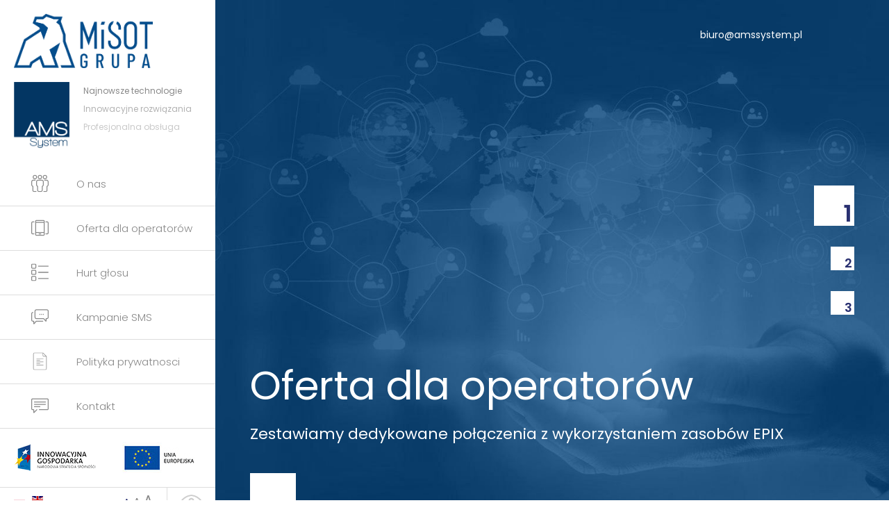

--- FILE ---
content_type: text/html; charset=UTF-8
request_url: https://amssystem.pl/
body_size: 17018
content:
<!doctype html>
<html lang="pl-PL">

<head>
	<meta charset="UTF-8">
	<meta name="viewport" content="width=device-width, initial-scale=1">
	<link rel="profile" href="https://gmpg.org/xfn/11">

<script src="/wp-content/themes/ams-system/js/jquery-3.2.1.min.js"></script>
	<link rel="stylesheet" href="https://fonts.googleapis.com/css?family=Poppins:300,400,600,700&amp;subset=latin-ext">
	<link rel="stylesheet" type="text/css" href="/wp-content/themes/ams-system/fonts/fontawesome/font-awesome.min.css">

	<title>AMS System</title>
<meta name='robots' content='max-image-preview:large' />
<link rel="alternate" href="https://amssystem.pl/en/home-2/" hreflang="en" />
<link rel="alternate" href="https://amssystem.pl/" hreflang="pl" />
<link rel='dns-prefetch' href='//www.googletagmanager.com' />
<link rel="alternate" type="application/rss+xml" title="AMS System &raquo; Kanał z wpisami" href="https://amssystem.pl/feed/" />
<link rel="alternate" type="application/rss+xml" title="AMS System &raquo; Kanał z komentarzami" href="https://amssystem.pl/comments/feed/" />
<link rel="alternate" title="oEmbed (JSON)" type="application/json+oembed" href="https://amssystem.pl/wp-json/oembed/1.0/embed?url=https%3A%2F%2Famssystem.pl%2F&#038;lang=pl" />
<link rel="alternate" title="oEmbed (XML)" type="text/xml+oembed" href="https://amssystem.pl/wp-json/oembed/1.0/embed?url=https%3A%2F%2Famssystem.pl%2F&#038;format=xml&#038;lang=pl" />
<style id='wp-img-auto-sizes-contain-inline-css'>
img:is([sizes=auto i],[sizes^="auto," i]){contain-intrinsic-size:3000px 1500px}
/*# sourceURL=wp-img-auto-sizes-contain-inline-css */
</style>
<style id='wp-emoji-styles-inline-css'>

	img.wp-smiley, img.emoji {
		display: inline !important;
		border: none !important;
		box-shadow: none !important;
		height: 1em !important;
		width: 1em !important;
		margin: 0 0.07em !important;
		vertical-align: -0.1em !important;
		background: none !important;
		padding: 0 !important;
	}
/*# sourceURL=wp-emoji-styles-inline-css */
</style>
<style id='wp-block-library-inline-css'>
:root{--wp-block-synced-color:#7a00df;--wp-block-synced-color--rgb:122,0,223;--wp-bound-block-color:var(--wp-block-synced-color);--wp-editor-canvas-background:#ddd;--wp-admin-theme-color:#007cba;--wp-admin-theme-color--rgb:0,124,186;--wp-admin-theme-color-darker-10:#006ba1;--wp-admin-theme-color-darker-10--rgb:0,107,160.5;--wp-admin-theme-color-darker-20:#005a87;--wp-admin-theme-color-darker-20--rgb:0,90,135;--wp-admin-border-width-focus:2px}@media (min-resolution:192dpi){:root{--wp-admin-border-width-focus:1.5px}}.wp-element-button{cursor:pointer}:root .has-very-light-gray-background-color{background-color:#eee}:root .has-very-dark-gray-background-color{background-color:#313131}:root .has-very-light-gray-color{color:#eee}:root .has-very-dark-gray-color{color:#313131}:root .has-vivid-green-cyan-to-vivid-cyan-blue-gradient-background{background:linear-gradient(135deg,#00d084,#0693e3)}:root .has-purple-crush-gradient-background{background:linear-gradient(135deg,#34e2e4,#4721fb 50%,#ab1dfe)}:root .has-hazy-dawn-gradient-background{background:linear-gradient(135deg,#faaca8,#dad0ec)}:root .has-subdued-olive-gradient-background{background:linear-gradient(135deg,#fafae1,#67a671)}:root .has-atomic-cream-gradient-background{background:linear-gradient(135deg,#fdd79a,#004a59)}:root .has-nightshade-gradient-background{background:linear-gradient(135deg,#330968,#31cdcf)}:root .has-midnight-gradient-background{background:linear-gradient(135deg,#020381,#2874fc)}:root{--wp--preset--font-size--normal:16px;--wp--preset--font-size--huge:42px}.has-regular-font-size{font-size:1em}.has-larger-font-size{font-size:2.625em}.has-normal-font-size{font-size:var(--wp--preset--font-size--normal)}.has-huge-font-size{font-size:var(--wp--preset--font-size--huge)}.has-text-align-center{text-align:center}.has-text-align-left{text-align:left}.has-text-align-right{text-align:right}.has-fit-text{white-space:nowrap!important}#end-resizable-editor-section{display:none}.aligncenter{clear:both}.items-justified-left{justify-content:flex-start}.items-justified-center{justify-content:center}.items-justified-right{justify-content:flex-end}.items-justified-space-between{justify-content:space-between}.screen-reader-text{border:0;clip-path:inset(50%);height:1px;margin:-1px;overflow:hidden;padding:0;position:absolute;width:1px;word-wrap:normal!important}.screen-reader-text:focus{background-color:#ddd;clip-path:none;color:#444;display:block;font-size:1em;height:auto;left:5px;line-height:normal;padding:15px 23px 14px;text-decoration:none;top:5px;width:auto;z-index:100000}html :where(.has-border-color){border-style:solid}html :where([style*=border-top-color]){border-top-style:solid}html :where([style*=border-right-color]){border-right-style:solid}html :where([style*=border-bottom-color]){border-bottom-style:solid}html :where([style*=border-left-color]){border-left-style:solid}html :where([style*=border-width]){border-style:solid}html :where([style*=border-top-width]){border-top-style:solid}html :where([style*=border-right-width]){border-right-style:solid}html :where([style*=border-bottom-width]){border-bottom-style:solid}html :where([style*=border-left-width]){border-left-style:solid}html :where(img[class*=wp-image-]){height:auto;max-width:100%}:where(figure){margin:0 0 1em}html :where(.is-position-sticky){--wp-admin--admin-bar--position-offset:var(--wp-admin--admin-bar--height,0px)}@media screen and (max-width:600px){html :where(.is-position-sticky){--wp-admin--admin-bar--position-offset:0px}}

/*# sourceURL=wp-block-library-inline-css */
</style><style id='global-styles-inline-css'>
:root{--wp--preset--aspect-ratio--square: 1;--wp--preset--aspect-ratio--4-3: 4/3;--wp--preset--aspect-ratio--3-4: 3/4;--wp--preset--aspect-ratio--3-2: 3/2;--wp--preset--aspect-ratio--2-3: 2/3;--wp--preset--aspect-ratio--16-9: 16/9;--wp--preset--aspect-ratio--9-16: 9/16;--wp--preset--color--black: #000000;--wp--preset--color--cyan-bluish-gray: #abb8c3;--wp--preset--color--white: #ffffff;--wp--preset--color--pale-pink: #f78da7;--wp--preset--color--vivid-red: #cf2e2e;--wp--preset--color--luminous-vivid-orange: #ff6900;--wp--preset--color--luminous-vivid-amber: #fcb900;--wp--preset--color--light-green-cyan: #7bdcb5;--wp--preset--color--vivid-green-cyan: #00d084;--wp--preset--color--pale-cyan-blue: #8ed1fc;--wp--preset--color--vivid-cyan-blue: #0693e3;--wp--preset--color--vivid-purple: #9b51e0;--wp--preset--gradient--vivid-cyan-blue-to-vivid-purple: linear-gradient(135deg,rgb(6,147,227) 0%,rgb(155,81,224) 100%);--wp--preset--gradient--light-green-cyan-to-vivid-green-cyan: linear-gradient(135deg,rgb(122,220,180) 0%,rgb(0,208,130) 100%);--wp--preset--gradient--luminous-vivid-amber-to-luminous-vivid-orange: linear-gradient(135deg,rgb(252,185,0) 0%,rgb(255,105,0) 100%);--wp--preset--gradient--luminous-vivid-orange-to-vivid-red: linear-gradient(135deg,rgb(255,105,0) 0%,rgb(207,46,46) 100%);--wp--preset--gradient--very-light-gray-to-cyan-bluish-gray: linear-gradient(135deg,rgb(238,238,238) 0%,rgb(169,184,195) 100%);--wp--preset--gradient--cool-to-warm-spectrum: linear-gradient(135deg,rgb(74,234,220) 0%,rgb(151,120,209) 20%,rgb(207,42,186) 40%,rgb(238,44,130) 60%,rgb(251,105,98) 80%,rgb(254,248,76) 100%);--wp--preset--gradient--blush-light-purple: linear-gradient(135deg,rgb(255,206,236) 0%,rgb(152,150,240) 100%);--wp--preset--gradient--blush-bordeaux: linear-gradient(135deg,rgb(254,205,165) 0%,rgb(254,45,45) 50%,rgb(107,0,62) 100%);--wp--preset--gradient--luminous-dusk: linear-gradient(135deg,rgb(255,203,112) 0%,rgb(199,81,192) 50%,rgb(65,88,208) 100%);--wp--preset--gradient--pale-ocean: linear-gradient(135deg,rgb(255,245,203) 0%,rgb(182,227,212) 50%,rgb(51,167,181) 100%);--wp--preset--gradient--electric-grass: linear-gradient(135deg,rgb(202,248,128) 0%,rgb(113,206,126) 100%);--wp--preset--gradient--midnight: linear-gradient(135deg,rgb(2,3,129) 0%,rgb(40,116,252) 100%);--wp--preset--font-size--small: 13px;--wp--preset--font-size--medium: 20px;--wp--preset--font-size--large: 36px;--wp--preset--font-size--x-large: 42px;--wp--preset--spacing--20: 0.44rem;--wp--preset--spacing--30: 0.67rem;--wp--preset--spacing--40: 1rem;--wp--preset--spacing--50: 1.5rem;--wp--preset--spacing--60: 2.25rem;--wp--preset--spacing--70: 3.38rem;--wp--preset--spacing--80: 5.06rem;--wp--preset--shadow--natural: 6px 6px 9px rgba(0, 0, 0, 0.2);--wp--preset--shadow--deep: 12px 12px 50px rgba(0, 0, 0, 0.4);--wp--preset--shadow--sharp: 6px 6px 0px rgba(0, 0, 0, 0.2);--wp--preset--shadow--outlined: 6px 6px 0px -3px rgb(255, 255, 255), 6px 6px rgb(0, 0, 0);--wp--preset--shadow--crisp: 6px 6px 0px rgb(0, 0, 0);}:where(.is-layout-flex){gap: 0.5em;}:where(.is-layout-grid){gap: 0.5em;}body .is-layout-flex{display: flex;}.is-layout-flex{flex-wrap: wrap;align-items: center;}.is-layout-flex > :is(*, div){margin: 0;}body .is-layout-grid{display: grid;}.is-layout-grid > :is(*, div){margin: 0;}:where(.wp-block-columns.is-layout-flex){gap: 2em;}:where(.wp-block-columns.is-layout-grid){gap: 2em;}:where(.wp-block-post-template.is-layout-flex){gap: 1.25em;}:where(.wp-block-post-template.is-layout-grid){gap: 1.25em;}.has-black-color{color: var(--wp--preset--color--black) !important;}.has-cyan-bluish-gray-color{color: var(--wp--preset--color--cyan-bluish-gray) !important;}.has-white-color{color: var(--wp--preset--color--white) !important;}.has-pale-pink-color{color: var(--wp--preset--color--pale-pink) !important;}.has-vivid-red-color{color: var(--wp--preset--color--vivid-red) !important;}.has-luminous-vivid-orange-color{color: var(--wp--preset--color--luminous-vivid-orange) !important;}.has-luminous-vivid-amber-color{color: var(--wp--preset--color--luminous-vivid-amber) !important;}.has-light-green-cyan-color{color: var(--wp--preset--color--light-green-cyan) !important;}.has-vivid-green-cyan-color{color: var(--wp--preset--color--vivid-green-cyan) !important;}.has-pale-cyan-blue-color{color: var(--wp--preset--color--pale-cyan-blue) !important;}.has-vivid-cyan-blue-color{color: var(--wp--preset--color--vivid-cyan-blue) !important;}.has-vivid-purple-color{color: var(--wp--preset--color--vivid-purple) !important;}.has-black-background-color{background-color: var(--wp--preset--color--black) !important;}.has-cyan-bluish-gray-background-color{background-color: var(--wp--preset--color--cyan-bluish-gray) !important;}.has-white-background-color{background-color: var(--wp--preset--color--white) !important;}.has-pale-pink-background-color{background-color: var(--wp--preset--color--pale-pink) !important;}.has-vivid-red-background-color{background-color: var(--wp--preset--color--vivid-red) !important;}.has-luminous-vivid-orange-background-color{background-color: var(--wp--preset--color--luminous-vivid-orange) !important;}.has-luminous-vivid-amber-background-color{background-color: var(--wp--preset--color--luminous-vivid-amber) !important;}.has-light-green-cyan-background-color{background-color: var(--wp--preset--color--light-green-cyan) !important;}.has-vivid-green-cyan-background-color{background-color: var(--wp--preset--color--vivid-green-cyan) !important;}.has-pale-cyan-blue-background-color{background-color: var(--wp--preset--color--pale-cyan-blue) !important;}.has-vivid-cyan-blue-background-color{background-color: var(--wp--preset--color--vivid-cyan-blue) !important;}.has-vivid-purple-background-color{background-color: var(--wp--preset--color--vivid-purple) !important;}.has-black-border-color{border-color: var(--wp--preset--color--black) !important;}.has-cyan-bluish-gray-border-color{border-color: var(--wp--preset--color--cyan-bluish-gray) !important;}.has-white-border-color{border-color: var(--wp--preset--color--white) !important;}.has-pale-pink-border-color{border-color: var(--wp--preset--color--pale-pink) !important;}.has-vivid-red-border-color{border-color: var(--wp--preset--color--vivid-red) !important;}.has-luminous-vivid-orange-border-color{border-color: var(--wp--preset--color--luminous-vivid-orange) !important;}.has-luminous-vivid-amber-border-color{border-color: var(--wp--preset--color--luminous-vivid-amber) !important;}.has-light-green-cyan-border-color{border-color: var(--wp--preset--color--light-green-cyan) !important;}.has-vivid-green-cyan-border-color{border-color: var(--wp--preset--color--vivid-green-cyan) !important;}.has-pale-cyan-blue-border-color{border-color: var(--wp--preset--color--pale-cyan-blue) !important;}.has-vivid-cyan-blue-border-color{border-color: var(--wp--preset--color--vivid-cyan-blue) !important;}.has-vivid-purple-border-color{border-color: var(--wp--preset--color--vivid-purple) !important;}.has-vivid-cyan-blue-to-vivid-purple-gradient-background{background: var(--wp--preset--gradient--vivid-cyan-blue-to-vivid-purple) !important;}.has-light-green-cyan-to-vivid-green-cyan-gradient-background{background: var(--wp--preset--gradient--light-green-cyan-to-vivid-green-cyan) !important;}.has-luminous-vivid-amber-to-luminous-vivid-orange-gradient-background{background: var(--wp--preset--gradient--luminous-vivid-amber-to-luminous-vivid-orange) !important;}.has-luminous-vivid-orange-to-vivid-red-gradient-background{background: var(--wp--preset--gradient--luminous-vivid-orange-to-vivid-red) !important;}.has-very-light-gray-to-cyan-bluish-gray-gradient-background{background: var(--wp--preset--gradient--very-light-gray-to-cyan-bluish-gray) !important;}.has-cool-to-warm-spectrum-gradient-background{background: var(--wp--preset--gradient--cool-to-warm-spectrum) !important;}.has-blush-light-purple-gradient-background{background: var(--wp--preset--gradient--blush-light-purple) !important;}.has-blush-bordeaux-gradient-background{background: var(--wp--preset--gradient--blush-bordeaux) !important;}.has-luminous-dusk-gradient-background{background: var(--wp--preset--gradient--luminous-dusk) !important;}.has-pale-ocean-gradient-background{background: var(--wp--preset--gradient--pale-ocean) !important;}.has-electric-grass-gradient-background{background: var(--wp--preset--gradient--electric-grass) !important;}.has-midnight-gradient-background{background: var(--wp--preset--gradient--midnight) !important;}.has-small-font-size{font-size: var(--wp--preset--font-size--small) !important;}.has-medium-font-size{font-size: var(--wp--preset--font-size--medium) !important;}.has-large-font-size{font-size: var(--wp--preset--font-size--large) !important;}.has-x-large-font-size{font-size: var(--wp--preset--font-size--x-large) !important;}
/*# sourceURL=global-styles-inline-css */
</style>

<style id='classic-theme-styles-inline-css'>
/*! This file is auto-generated */
.wp-block-button__link{color:#fff;background-color:#32373c;border-radius:9999px;box-shadow:none;text-decoration:none;padding:calc(.667em + 2px) calc(1.333em + 2px);font-size:1.125em}.wp-block-file__button{background:#32373c;color:#fff;text-decoration:none}
/*# sourceURL=/wp-includes/css/classic-themes.min.css */
</style>
<link rel='stylesheet' id='contact-form-7-css' href='https://amssystem.pl/wp-content/plugins/contact-form-7/includes/css/styles.css?ver=6.1.4' media='all' />
<link rel='stylesheet' id='ams-system-style-css' href='https://amssystem.pl/wp-content/themes/ams-system/style.css?ver=1.0.0' media='all' />
<script id="cookie-law-info-js-extra">
var _ckyConfig = {"_ipData":[],"_assetsURL":"https://amssystem.pl/wp-content/plugins/cookie-law-info/lite/frontend/images/","_publicURL":"https://amssystem.pl","_expiry":"365","_categories":[{"name":"Necessary","slug":"necessary","isNecessary":true,"ccpaDoNotSell":true,"cookies":[],"active":true,"defaultConsent":{"gdpr":true,"ccpa":true}},{"name":"Functional","slug":"functional","isNecessary":false,"ccpaDoNotSell":true,"cookies":[],"active":true,"defaultConsent":{"gdpr":false,"ccpa":false}},{"name":"Analytics","slug":"analytics","isNecessary":false,"ccpaDoNotSell":true,"cookies":[],"active":true,"defaultConsent":{"gdpr":false,"ccpa":false}},{"name":"Performance","slug":"performance","isNecessary":false,"ccpaDoNotSell":true,"cookies":[],"active":true,"defaultConsent":{"gdpr":false,"ccpa":false}},{"name":"Advertisement","slug":"advertisement","isNecessary":false,"ccpaDoNotSell":true,"cookies":[],"active":true,"defaultConsent":{"gdpr":false,"ccpa":false}}],"_activeLaw":"gdpr","_rootDomain":"","_block":"1","_showBanner":"1","_bannerConfig":{"settings":{"type":"box","preferenceCenterType":"popup","position":"bottom-left","applicableLaw":"gdpr"},"behaviours":{"reloadBannerOnAccept":false,"loadAnalyticsByDefault":false,"animations":{"onLoad":"animate","onHide":"sticky"}},"config":{"revisitConsent":{"status":true,"tag":"revisit-consent","position":"bottom-left","meta":{"url":"#"},"styles":{"background-color":"#0056A7"},"elements":{"title":{"type":"text","tag":"revisit-consent-title","status":true,"styles":{"color":"#0056a7"}}}},"preferenceCenter":{"toggle":{"status":true,"tag":"detail-category-toggle","type":"toggle","states":{"active":{"styles":{"background-color":"#1863DC"}},"inactive":{"styles":{"background-color":"#D0D5D2"}}}}},"categoryPreview":{"status":false,"toggle":{"status":true,"tag":"detail-category-preview-toggle","type":"toggle","states":{"active":{"styles":{"background-color":"#1863DC"}},"inactive":{"styles":{"background-color":"#D0D5D2"}}}}},"videoPlaceholder":{"status":true,"styles":{"background-color":"#000000","border-color":"#000000","color":"#ffffff"}},"readMore":{"status":false,"tag":"readmore-button","type":"link","meta":{"noFollow":true,"newTab":true},"styles":{"color":"#1863DC","background-color":"transparent","border-color":"transparent"}},"showMore":{"status":true,"tag":"show-desc-button","type":"button","styles":{"color":"#1863DC"}},"showLess":{"status":true,"tag":"hide-desc-button","type":"button","styles":{"color":"#1863DC"}},"alwaysActive":{"status":true,"tag":"always-active","styles":{"color":"#008000"}},"manualLinks":{"status":true,"tag":"manual-links","type":"link","styles":{"color":"#1863DC"}},"auditTable":{"status":true},"optOption":{"status":true,"toggle":{"status":true,"tag":"optout-option-toggle","type":"toggle","states":{"active":{"styles":{"background-color":"#1863dc"}},"inactive":{"styles":{"background-color":"#FFFFFF"}}}}}}},"_version":"3.3.9.1","_logConsent":"1","_tags":[{"tag":"accept-button","styles":{"color":"#FFFFFF","background-color":"#1863DC","border-color":"#1863DC"}},{"tag":"reject-button","styles":{"color":"#1863DC","background-color":"transparent","border-color":"#1863DC"}},{"tag":"settings-button","styles":{"color":"#1863DC","background-color":"transparent","border-color":"#1863DC"}},{"tag":"readmore-button","styles":{"color":"#1863DC","background-color":"transparent","border-color":"transparent"}},{"tag":"donotsell-button","styles":{"color":"#1863DC","background-color":"transparent","border-color":"transparent"}},{"tag":"show-desc-button","styles":{"color":"#1863DC"}},{"tag":"hide-desc-button","styles":{"color":"#1863DC"}},{"tag":"cky-always-active","styles":[]},{"tag":"cky-link","styles":[]},{"tag":"accept-button","styles":{"color":"#FFFFFF","background-color":"#1863DC","border-color":"#1863DC"}},{"tag":"revisit-consent","styles":{"background-color":"#0056A7"}}],"_shortCodes":[{"key":"cky_readmore","content":"\u003Ca href=\"#\" class=\"cky-policy\" aria-label=\"Cookie Policy\" target=\"_blank\" rel=\"noopener\" data-cky-tag=\"readmore-button\"\u003ECookie Policy\u003C/a\u003E","tag":"readmore-button","status":false,"attributes":{"rel":"nofollow","target":"_blank"}},{"key":"cky_show_desc","content":"\u003Cbutton class=\"cky-show-desc-btn\" data-cky-tag=\"show-desc-button\" aria-label=\"Show more\"\u003EShow more\u003C/button\u003E","tag":"show-desc-button","status":true,"attributes":[]},{"key":"cky_hide_desc","content":"\u003Cbutton class=\"cky-show-desc-btn\" data-cky-tag=\"hide-desc-button\" aria-label=\"Show less\"\u003EShow less\u003C/button\u003E","tag":"hide-desc-button","status":true,"attributes":[]},{"key":"cky_optout_show_desc","content":"[cky_optout_show_desc]","tag":"optout-show-desc-button","status":true,"attributes":[]},{"key":"cky_optout_hide_desc","content":"[cky_optout_hide_desc]","tag":"optout-hide-desc-button","status":true,"attributes":[]},{"key":"cky_category_toggle_label","content":"[cky_{{status}}_category_label] [cky_preference_{{category_slug}}_title]","tag":"","status":true,"attributes":[]},{"key":"cky_enable_category_label","content":"Enable","tag":"","status":true,"attributes":[]},{"key":"cky_disable_category_label","content":"Disable","tag":"","status":true,"attributes":[]},{"key":"cky_video_placeholder","content":"\u003Cdiv class=\"video-placeholder-normal\" data-cky-tag=\"video-placeholder\" id=\"[UNIQUEID]\"\u003E\u003Cp class=\"video-placeholder-text-normal\" data-cky-tag=\"placeholder-title\"\u003EPlease accept cookies to access this content\u003C/p\u003E\u003C/div\u003E","tag":"","status":true,"attributes":[]},{"key":"cky_enable_optout_label","content":"Enable","tag":"","status":true,"attributes":[]},{"key":"cky_disable_optout_label","content":"Disable","tag":"","status":true,"attributes":[]},{"key":"cky_optout_toggle_label","content":"[cky_{{status}}_optout_label] [cky_optout_option_title]","tag":"","status":true,"attributes":[]},{"key":"cky_optout_option_title","content":"Do Not Sell or Share My Personal Information","tag":"","status":true,"attributes":[]},{"key":"cky_optout_close_label","content":"Close","tag":"","status":true,"attributes":[]},{"key":"cky_preference_close_label","content":"Close","tag":"","status":true,"attributes":[]}],"_rtl":"","_language":"en","_providersToBlock":[]};
var _ckyStyles = {"css":".cky-overlay{background: #000000; opacity: 0.4; position: fixed; top: 0; left: 0; width: 100%; height: 100%; z-index: 99999999;}.cky-hide{display: none;}.cky-btn-revisit-wrapper{display: flex; align-items: center; justify-content: center; background: #0056a7; width: 45px; height: 45px; border-radius: 50%; position: fixed; z-index: 999999; cursor: pointer;}.cky-revisit-bottom-left{bottom: 15px; left: 15px;}.cky-revisit-bottom-right{bottom: 15px; right: 15px;}.cky-btn-revisit-wrapper .cky-btn-revisit{display: flex; align-items: center; justify-content: center; background: none; border: none; cursor: pointer; position: relative; margin: 0; padding: 0;}.cky-btn-revisit-wrapper .cky-btn-revisit img{max-width: fit-content; margin: 0; height: 30px; width: 30px;}.cky-revisit-bottom-left:hover::before{content: attr(data-tooltip); position: absolute; background: #4e4b66; color: #ffffff; left: calc(100% + 7px); font-size: 12px; line-height: 16px; width: max-content; padding: 4px 8px; border-radius: 4px;}.cky-revisit-bottom-left:hover::after{position: absolute; content: \"\"; border: 5px solid transparent; left: calc(100% + 2px); border-left-width: 0; border-right-color: #4e4b66;}.cky-revisit-bottom-right:hover::before{content: attr(data-tooltip); position: absolute; background: #4e4b66; color: #ffffff; right: calc(100% + 7px); font-size: 12px; line-height: 16px; width: max-content; padding: 4px 8px; border-radius: 4px;}.cky-revisit-bottom-right:hover::after{position: absolute; content: \"\"; border: 5px solid transparent; right: calc(100% + 2px); border-right-width: 0; border-left-color: #4e4b66;}.cky-revisit-hide{display: none;}.cky-consent-container{position: fixed; width: 440px; box-sizing: border-box; z-index: 9999999; border-radius: 6px;}.cky-consent-container .cky-consent-bar{background: #ffffff; border: 1px solid; padding: 20px 26px; box-shadow: 0 -1px 10px 0 #acabab4d; border-radius: 6px;}.cky-box-bottom-left{bottom: 40px; left: 40px;}.cky-box-bottom-right{bottom: 40px; right: 40px;}.cky-box-top-left{top: 40px; left: 40px;}.cky-box-top-right{top: 40px; right: 40px;}.cky-custom-brand-logo-wrapper .cky-custom-brand-logo{width: 100px; height: auto; margin: 0 0 12px 0;}.cky-notice .cky-title{color: #212121; font-weight: 700; font-size: 18px; line-height: 24px; margin: 0 0 12px 0;}.cky-notice-des *,.cky-preference-content-wrapper *,.cky-accordion-header-des *,.cky-gpc-wrapper .cky-gpc-desc *{font-size: 14px;}.cky-notice-des{color: #212121; font-size: 14px; line-height: 24px; font-weight: 400;}.cky-notice-des img{height: 25px; width: 25px;}.cky-consent-bar .cky-notice-des p,.cky-gpc-wrapper .cky-gpc-desc p,.cky-preference-body-wrapper .cky-preference-content-wrapper p,.cky-accordion-header-wrapper .cky-accordion-header-des p,.cky-cookie-des-table li div:last-child p{color: inherit; margin-top: 0; overflow-wrap: break-word;}.cky-notice-des P:last-child,.cky-preference-content-wrapper p:last-child,.cky-cookie-des-table li div:last-child p:last-child,.cky-gpc-wrapper .cky-gpc-desc p:last-child{margin-bottom: 0;}.cky-notice-des a.cky-policy,.cky-notice-des button.cky-policy{font-size: 14px; color: #1863dc; white-space: nowrap; cursor: pointer; background: transparent; border: 1px solid; text-decoration: underline;}.cky-notice-des button.cky-policy{padding: 0;}.cky-notice-des a.cky-policy:focus-visible,.cky-notice-des button.cky-policy:focus-visible,.cky-preference-content-wrapper .cky-show-desc-btn:focus-visible,.cky-accordion-header .cky-accordion-btn:focus-visible,.cky-preference-header .cky-btn-close:focus-visible,.cky-switch input[type=\"checkbox\"]:focus-visible,.cky-footer-wrapper a:focus-visible,.cky-btn:focus-visible{outline: 2px solid #1863dc; outline-offset: 2px;}.cky-btn:focus:not(:focus-visible),.cky-accordion-header .cky-accordion-btn:focus:not(:focus-visible),.cky-preference-content-wrapper .cky-show-desc-btn:focus:not(:focus-visible),.cky-btn-revisit-wrapper .cky-btn-revisit:focus:not(:focus-visible),.cky-preference-header .cky-btn-close:focus:not(:focus-visible),.cky-consent-bar .cky-banner-btn-close:focus:not(:focus-visible){outline: 0;}button.cky-show-desc-btn:not(:hover):not(:active){color: #1863dc; background: transparent;}button.cky-accordion-btn:not(:hover):not(:active),button.cky-banner-btn-close:not(:hover):not(:active),button.cky-btn-revisit:not(:hover):not(:active),button.cky-btn-close:not(:hover):not(:active){background: transparent;}.cky-consent-bar button:hover,.cky-modal.cky-modal-open button:hover,.cky-consent-bar button:focus,.cky-modal.cky-modal-open button:focus{text-decoration: none;}.cky-notice-btn-wrapper{display: flex; justify-content: flex-start; align-items: center; flex-wrap: wrap; margin-top: 16px;}.cky-notice-btn-wrapper .cky-btn{text-shadow: none; box-shadow: none;}.cky-btn{flex: auto; max-width: 100%; font-size: 14px; font-family: inherit; line-height: 24px; padding: 8px; font-weight: 500; margin: 0 8px 0 0; border-radius: 2px; cursor: pointer; text-align: center; text-transform: none; min-height: 0;}.cky-btn:hover{opacity: 0.8;}.cky-btn-customize{color: #1863dc; background: transparent; border: 2px solid #1863dc;}.cky-btn-reject{color: #1863dc; background: transparent; border: 2px solid #1863dc;}.cky-btn-accept{background: #1863dc; color: #ffffff; border: 2px solid #1863dc;}.cky-btn:last-child{margin-right: 0;}@media (max-width: 576px){.cky-box-bottom-left{bottom: 0; left: 0;}.cky-box-bottom-right{bottom: 0; right: 0;}.cky-box-top-left{top: 0; left: 0;}.cky-box-top-right{top: 0; right: 0;}}@media (max-width: 440px){.cky-box-bottom-left, .cky-box-bottom-right, .cky-box-top-left, .cky-box-top-right{width: 100%; max-width: 100%;}.cky-consent-container .cky-consent-bar{padding: 20px 0;}.cky-custom-brand-logo-wrapper, .cky-notice .cky-title, .cky-notice-des, .cky-notice-btn-wrapper{padding: 0 24px;}.cky-notice-des{max-height: 40vh; overflow-y: scroll;}.cky-notice-btn-wrapper{flex-direction: column; margin-top: 0;}.cky-btn{width: 100%; margin: 10px 0 0 0;}.cky-notice-btn-wrapper .cky-btn-customize{order: 2;}.cky-notice-btn-wrapper .cky-btn-reject{order: 3;}.cky-notice-btn-wrapper .cky-btn-accept{order: 1; margin-top: 16px;}}@media (max-width: 352px){.cky-notice .cky-title{font-size: 16px;}.cky-notice-des *{font-size: 12px;}.cky-notice-des, .cky-btn{font-size: 12px;}}.cky-modal.cky-modal-open{display: flex; visibility: visible; -webkit-transform: translate(-50%, -50%); -moz-transform: translate(-50%, -50%); -ms-transform: translate(-50%, -50%); -o-transform: translate(-50%, -50%); transform: translate(-50%, -50%); top: 50%; left: 50%; transition: all 1s ease;}.cky-modal{box-shadow: 0 32px 68px rgba(0, 0, 0, 0.3); margin: 0 auto; position: fixed; max-width: 100%; background: #ffffff; top: 50%; box-sizing: border-box; border-radius: 6px; z-index: 999999999; color: #212121; -webkit-transform: translate(-50%, 100%); -moz-transform: translate(-50%, 100%); -ms-transform: translate(-50%, 100%); -o-transform: translate(-50%, 100%); transform: translate(-50%, 100%); visibility: hidden; transition: all 0s ease;}.cky-preference-center{max-height: 79vh; overflow: hidden; width: 845px; overflow: hidden; flex: 1 1 0; display: flex; flex-direction: column; border-radius: 6px;}.cky-preference-header{display: flex; align-items: center; justify-content: space-between; padding: 22px 24px; border-bottom: 1px solid;}.cky-preference-header .cky-preference-title{font-size: 18px; font-weight: 700; line-height: 24px;}.cky-preference-header .cky-btn-close{margin: 0; cursor: pointer; vertical-align: middle; padding: 0; background: none; border: none; width: auto; height: auto; min-height: 0; line-height: 0; text-shadow: none; box-shadow: none;}.cky-preference-header .cky-btn-close img{margin: 0; height: 10px; width: 10px;}.cky-preference-body-wrapper{padding: 0 24px; flex: 1; overflow: auto; box-sizing: border-box;}.cky-preference-content-wrapper,.cky-gpc-wrapper .cky-gpc-desc{font-size: 14px; line-height: 24px; font-weight: 400; padding: 12px 0;}.cky-preference-content-wrapper{border-bottom: 1px solid;}.cky-preference-content-wrapper img{height: 25px; width: 25px;}.cky-preference-content-wrapper .cky-show-desc-btn{font-size: 14px; font-family: inherit; color: #1863dc; text-decoration: none; line-height: 24px; padding: 0; margin: 0; white-space: nowrap; cursor: pointer; background: transparent; border-color: transparent; text-transform: none; min-height: 0; text-shadow: none; box-shadow: none;}.cky-accordion-wrapper{margin-bottom: 10px;}.cky-accordion{border-bottom: 1px solid;}.cky-accordion:last-child{border-bottom: none;}.cky-accordion .cky-accordion-item{display: flex; margin-top: 10px;}.cky-accordion .cky-accordion-body{display: none;}.cky-accordion.cky-accordion-active .cky-accordion-body{display: block; padding: 0 22px; margin-bottom: 16px;}.cky-accordion-header-wrapper{cursor: pointer; width: 100%;}.cky-accordion-item .cky-accordion-header{display: flex; justify-content: space-between; align-items: center;}.cky-accordion-header .cky-accordion-btn{font-size: 16px; font-family: inherit; color: #212121; line-height: 24px; background: none; border: none; font-weight: 700; padding: 0; margin: 0; cursor: pointer; text-transform: none; min-height: 0; text-shadow: none; box-shadow: none;}.cky-accordion-header .cky-always-active{color: #008000; font-weight: 600; line-height: 24px; font-size: 14px;}.cky-accordion-header-des{font-size: 14px; line-height: 24px; margin: 10px 0 16px 0;}.cky-accordion-chevron{margin-right: 22px; position: relative; cursor: pointer;}.cky-accordion-chevron-hide{display: none;}.cky-accordion .cky-accordion-chevron i::before{content: \"\"; position: absolute; border-right: 1.4px solid; border-bottom: 1.4px solid; border-color: inherit; height: 6px; width: 6px; -webkit-transform: rotate(-45deg); -moz-transform: rotate(-45deg); -ms-transform: rotate(-45deg); -o-transform: rotate(-45deg); transform: rotate(-45deg); transition: all 0.2s ease-in-out; top: 8px;}.cky-accordion.cky-accordion-active .cky-accordion-chevron i::before{-webkit-transform: rotate(45deg); -moz-transform: rotate(45deg); -ms-transform: rotate(45deg); -o-transform: rotate(45deg); transform: rotate(45deg);}.cky-audit-table{background: #f4f4f4; border-radius: 6px;}.cky-audit-table .cky-empty-cookies-text{color: inherit; font-size: 12px; line-height: 24px; margin: 0; padding: 10px;}.cky-audit-table .cky-cookie-des-table{font-size: 12px; line-height: 24px; font-weight: normal; padding: 15px 10px; border-bottom: 1px solid; border-bottom-color: inherit; margin: 0;}.cky-audit-table .cky-cookie-des-table:last-child{border-bottom: none;}.cky-audit-table .cky-cookie-des-table li{list-style-type: none; display: flex; padding: 3px 0;}.cky-audit-table .cky-cookie-des-table li:first-child{padding-top: 0;}.cky-cookie-des-table li div:first-child{width: 100px; font-weight: 600; word-break: break-word; word-wrap: break-word;}.cky-cookie-des-table li div:last-child{flex: 1; word-break: break-word; word-wrap: break-word; margin-left: 8px;}.cky-footer-shadow{display: block; width: 100%; height: 40px; background: linear-gradient(180deg, rgba(255, 255, 255, 0) 0%, #ffffff 100%); position: absolute; bottom: calc(100% - 1px);}.cky-footer-wrapper{position: relative;}.cky-prefrence-btn-wrapper{display: flex; flex-wrap: wrap; align-items: center; justify-content: center; padding: 22px 24px; border-top: 1px solid;}.cky-prefrence-btn-wrapper .cky-btn{flex: auto; max-width: 100%; text-shadow: none; box-shadow: none;}.cky-btn-preferences{color: #1863dc; background: transparent; border: 2px solid #1863dc;}.cky-preference-header,.cky-preference-body-wrapper,.cky-preference-content-wrapper,.cky-accordion-wrapper,.cky-accordion,.cky-accordion-wrapper,.cky-footer-wrapper,.cky-prefrence-btn-wrapper{border-color: inherit;}@media (max-width: 845px){.cky-modal{max-width: calc(100% - 16px);}}@media (max-width: 576px){.cky-modal{max-width: 100%;}.cky-preference-center{max-height: 100vh;}.cky-prefrence-btn-wrapper{flex-direction: column;}.cky-accordion.cky-accordion-active .cky-accordion-body{padding-right: 0;}.cky-prefrence-btn-wrapper .cky-btn{width: 100%; margin: 10px 0 0 0;}.cky-prefrence-btn-wrapper .cky-btn-reject{order: 3;}.cky-prefrence-btn-wrapper .cky-btn-accept{order: 1; margin-top: 0;}.cky-prefrence-btn-wrapper .cky-btn-preferences{order: 2;}}@media (max-width: 425px){.cky-accordion-chevron{margin-right: 15px;}.cky-notice-btn-wrapper{margin-top: 0;}.cky-accordion.cky-accordion-active .cky-accordion-body{padding: 0 15px;}}@media (max-width: 352px){.cky-preference-header .cky-preference-title{font-size: 16px;}.cky-preference-header{padding: 16px 24px;}.cky-preference-content-wrapper *, .cky-accordion-header-des *{font-size: 12px;}.cky-preference-content-wrapper, .cky-preference-content-wrapper .cky-show-more, .cky-accordion-header .cky-always-active, .cky-accordion-header-des, .cky-preference-content-wrapper .cky-show-desc-btn, .cky-notice-des a.cky-policy{font-size: 12px;}.cky-accordion-header .cky-accordion-btn{font-size: 14px;}}.cky-switch{display: flex;}.cky-switch input[type=\"checkbox\"]{position: relative; width: 44px; height: 24px; margin: 0; background: #d0d5d2; -webkit-appearance: none; border-radius: 50px; cursor: pointer; outline: 0; border: none; top: 0;}.cky-switch input[type=\"checkbox\"]:checked{background: #1863dc;}.cky-switch input[type=\"checkbox\"]:before{position: absolute; content: \"\"; height: 20px; width: 20px; left: 2px; bottom: 2px; border-radius: 50%; background-color: white; -webkit-transition: 0.4s; transition: 0.4s; margin: 0;}.cky-switch input[type=\"checkbox\"]:after{display: none;}.cky-switch input[type=\"checkbox\"]:checked:before{-webkit-transform: translateX(20px); -ms-transform: translateX(20px); transform: translateX(20px);}@media (max-width: 425px){.cky-switch input[type=\"checkbox\"]{width: 38px; height: 21px;}.cky-switch input[type=\"checkbox\"]:before{height: 17px; width: 17px;}.cky-switch input[type=\"checkbox\"]:checked:before{-webkit-transform: translateX(17px); -ms-transform: translateX(17px); transform: translateX(17px);}}.cky-consent-bar .cky-banner-btn-close{position: absolute; right: 9px; top: 5px; background: none; border: none; cursor: pointer; padding: 0; margin: 0; min-height: 0; line-height: 0; height: auto; width: auto; text-shadow: none; box-shadow: none;}.cky-consent-bar .cky-banner-btn-close img{height: 9px; width: 9px; margin: 0;}.cky-notice-group{font-size: 14px; line-height: 24px; font-weight: 400; color: #212121;}.cky-notice-btn-wrapper .cky-btn-do-not-sell{font-size: 14px; line-height: 24px; padding: 6px 0; margin: 0; font-weight: 500; background: none; border-radius: 2px; border: none; cursor: pointer; text-align: left; color: #1863dc; background: transparent; border-color: transparent; box-shadow: none; text-shadow: none;}.cky-consent-bar .cky-banner-btn-close:focus-visible,.cky-notice-btn-wrapper .cky-btn-do-not-sell:focus-visible,.cky-opt-out-btn-wrapper .cky-btn:focus-visible,.cky-opt-out-checkbox-wrapper input[type=\"checkbox\"].cky-opt-out-checkbox:focus-visible{outline: 2px solid #1863dc; outline-offset: 2px;}@media (max-width: 440px){.cky-consent-container{width: 100%;}}@media (max-width: 352px){.cky-notice-des a.cky-policy, .cky-notice-btn-wrapper .cky-btn-do-not-sell{font-size: 12px;}}.cky-opt-out-wrapper{padding: 12px 0;}.cky-opt-out-wrapper .cky-opt-out-checkbox-wrapper{display: flex; align-items: center;}.cky-opt-out-checkbox-wrapper .cky-opt-out-checkbox-label{font-size: 16px; font-weight: 700; line-height: 24px; margin: 0 0 0 12px; cursor: pointer;}.cky-opt-out-checkbox-wrapper input[type=\"checkbox\"].cky-opt-out-checkbox{background-color: #ffffff; border: 1px solid black; width: 20px; height: 18.5px; margin: 0; -webkit-appearance: none; position: relative; display: flex; align-items: center; justify-content: center; border-radius: 2px; cursor: pointer;}.cky-opt-out-checkbox-wrapper input[type=\"checkbox\"].cky-opt-out-checkbox:checked{background-color: #1863dc; border: none;}.cky-opt-out-checkbox-wrapper input[type=\"checkbox\"].cky-opt-out-checkbox:checked::after{left: 6px; bottom: 4px; width: 7px; height: 13px; border: solid #ffffff; border-width: 0 3px 3px 0; border-radius: 2px; -webkit-transform: rotate(45deg); -ms-transform: rotate(45deg); transform: rotate(45deg); content: \"\"; position: absolute; box-sizing: border-box;}.cky-opt-out-checkbox-wrapper.cky-disabled .cky-opt-out-checkbox-label,.cky-opt-out-checkbox-wrapper.cky-disabled input[type=\"checkbox\"].cky-opt-out-checkbox{cursor: no-drop;}.cky-gpc-wrapper{margin: 0 0 0 32px;}.cky-footer-wrapper .cky-opt-out-btn-wrapper{display: flex; flex-wrap: wrap; align-items: center; justify-content: center; padding: 22px 24px;}.cky-opt-out-btn-wrapper .cky-btn{flex: auto; max-width: 100%; text-shadow: none; box-shadow: none;}.cky-opt-out-btn-wrapper .cky-btn-cancel{border: 1px solid #dedfe0; background: transparent; color: #858585;}.cky-opt-out-btn-wrapper .cky-btn-confirm{background: #1863dc; color: #ffffff; border: 1px solid #1863dc;}@media (max-width: 352px){.cky-opt-out-checkbox-wrapper .cky-opt-out-checkbox-label{font-size: 14px;}.cky-gpc-wrapper .cky-gpc-desc, .cky-gpc-wrapper .cky-gpc-desc *{font-size: 12px;}.cky-opt-out-checkbox-wrapper input[type=\"checkbox\"].cky-opt-out-checkbox{width: 16px; height: 16px;}.cky-opt-out-checkbox-wrapper input[type=\"checkbox\"].cky-opt-out-checkbox:checked::after{left: 5px; bottom: 4px; width: 3px; height: 9px;}.cky-gpc-wrapper{margin: 0 0 0 28px;}}.video-placeholder-youtube{background-size: 100% 100%; background-position: center; background-repeat: no-repeat; background-color: #b2b0b059; position: relative; display: flex; align-items: center; justify-content: center; max-width: 100%;}.video-placeholder-text-youtube{text-align: center; align-items: center; padding: 10px 16px; background-color: #000000cc; color: #ffffff; border: 1px solid; border-radius: 2px; cursor: pointer;}.video-placeholder-normal{background-image: url(\"/wp-content/plugins/cookie-law-info/lite/frontend/images/placeholder.svg\"); background-size: 80px; background-position: center; background-repeat: no-repeat; background-color: #b2b0b059; position: relative; display: flex; align-items: flex-end; justify-content: center; max-width: 100%;}.video-placeholder-text-normal{align-items: center; padding: 10px 16px; text-align: center; border: 1px solid; border-radius: 2px; cursor: pointer;}.cky-rtl{direction: rtl; text-align: right;}.cky-rtl .cky-banner-btn-close{left: 9px; right: auto;}.cky-rtl .cky-notice-btn-wrapper .cky-btn:last-child{margin-right: 8px;}.cky-rtl .cky-notice-btn-wrapper .cky-btn:first-child{margin-right: 0;}.cky-rtl .cky-notice-btn-wrapper{margin-left: 0; margin-right: 15px;}.cky-rtl .cky-prefrence-btn-wrapper .cky-btn{margin-right: 8px;}.cky-rtl .cky-prefrence-btn-wrapper .cky-btn:first-child{margin-right: 0;}.cky-rtl .cky-accordion .cky-accordion-chevron i::before{border: none; border-left: 1.4px solid; border-top: 1.4px solid; left: 12px;}.cky-rtl .cky-accordion.cky-accordion-active .cky-accordion-chevron i::before{-webkit-transform: rotate(-135deg); -moz-transform: rotate(-135deg); -ms-transform: rotate(-135deg); -o-transform: rotate(-135deg); transform: rotate(-135deg);}@media (max-width: 768px){.cky-rtl .cky-notice-btn-wrapper{margin-right: 0;}}@media (max-width: 576px){.cky-rtl .cky-notice-btn-wrapper .cky-btn:last-child{margin-right: 0;}.cky-rtl .cky-prefrence-btn-wrapper .cky-btn{margin-right: 0;}.cky-rtl .cky-accordion.cky-accordion-active .cky-accordion-body{padding: 0 22px 0 0;}}@media (max-width: 425px){.cky-rtl .cky-accordion.cky-accordion-active .cky-accordion-body{padding: 0 15px 0 0;}}.cky-rtl .cky-opt-out-btn-wrapper .cky-btn{margin-right: 12px;}.cky-rtl .cky-opt-out-btn-wrapper .cky-btn:first-child{margin-right: 0;}.cky-rtl .cky-opt-out-checkbox-wrapper .cky-opt-out-checkbox-label{margin: 0 12px 0 0;}"};
//# sourceURL=cookie-law-info-js-extra
</script>
<script src="https://amssystem.pl/wp-content/plugins/cookie-law-info/lite/frontend/js/script.min.js?ver=3.3.9.1" id="cookie-law-info-js"></script>

<!-- Fragment znacznika Google (gtag.js) dodany przez Site Kit -->
<!-- Fragment Google Analytics dodany przez Site Kit -->
<script src="https://www.googletagmanager.com/gtag/js?id=GT-T5R83BMD" id="google_gtagjs-js" async></script>
<script id="google_gtagjs-js-after">
window.dataLayer = window.dataLayer || [];function gtag(){dataLayer.push(arguments);}
gtag("set","linker",{"domains":["amssystem.pl"]});
gtag("js", new Date());
gtag("set", "developer_id.dZTNiMT", true);
gtag("config", "GT-T5R83BMD");
//# sourceURL=google_gtagjs-js-after
</script>
<link rel="https://api.w.org/" href="https://amssystem.pl/wp-json/" /><link rel="alternate" title="JSON" type="application/json" href="https://amssystem.pl/wp-json/wp/v2/pages/14" /><link rel="EditURI" type="application/rsd+xml" title="RSD" href="https://amssystem.pl/xmlrpc.php?rsd" />

<link rel="canonical" href="https://amssystem.pl/" />
<link rel='shortlink' href='https://amssystem.pl/' />
<style id="cky-style-inline">[data-cky-tag]{visibility:hidden;}</style><meta name="generator" content="Site Kit by Google 1.168.0" /><link rel="icon" href="https://amssystem.pl/wp-content/uploads/2024/04/cropped-logo-150x150.png" sizes="32x32" />
<link rel="icon" href="https://amssystem.pl/wp-content/uploads/2024/04/cropped-logo-300x300.png" sizes="192x192" />
<link rel="apple-touch-icon" href="https://amssystem.pl/wp-content/uploads/2024/04/cropped-logo-300x300.png" />
<meta name="msapplication-TileImage" content="https://amssystem.pl/wp-content/uploads/2024/04/cropped-logo-300x300.png" />
</head>

<body class="home wp-singular page-template-default page page-id-14 wp-custom-logo wp-theme-ams-system no-sidebar">
		<div id="page" class="page-ams">
		<a class="skip-link screen-reader-text" href="#primary">Skip to content</a>

		<style>.en-menu { display: none; } .pl-menu { display: block; }</style>		<header id="masthead" class="head">

						<div class="misot-logo"><a href="https://misot.pl"><img  src="/wp-content/uploads/2024/08/GRUPA-blue-transp.png" alt="MiŚOT"></a></div>

			<div class="logo"><a itemprop="url" href="/"><img itemprop="logo" src="/wp-content/uploads/2024/08/ams_logo.png" alt="AMS System" title="AMS System"></a></div>

			<div class="pl-menu">
				<div class="slogan"><span class="s1">Najnowsze technologie</span><br>
					<span class="s2">Innowacyjne rozwiązania</span><br>
					<span class="s3">Profesjonalna obsługa</span>
				</div>
				<nav class="main-menu" id="main-menu">
					<ul>
						<li><a class="a" href="/o-nas">O nas</a>
							<div class="icon"><!--?xml version="1.0" encoding="iso-8859-1"?-->
								<!-- Generator: Adobe Illustrator 19.0.0, SVG Export Plug-In . SVG Version: 6.00 Build 0)  -->
								<svg version="1.1" id="Capa_1" xmlns="http://www.w3.org/2000/svg" xmlns:xlink="http://www.w3.org/1999/xlink" x="0px" y="0px" viewBox="0 0 489.6 489.6" style="enable-background:new 0 0 489.6 489.6;" xml:space="preserve">
									<g>
										<g>
											<path d="M386.8,4.15c-34.1,0-61.8,27.7-61.8,61.8s27.7,61.8,61.8,61.8s61.8-27.7,61.8-61.8S420.9,4.15,386.8,4.15z M386.8,103.25
			c-20.6,0-37.3-16.7-37.3-37.3s16.7-37.3,37.3-37.3s37.3,16.7,37.3,37.3S407.4,103.25,386.8,103.25z"></path>
											<path d="M244.8,127.75c34.1,0,61.8-27.7,61.8-61.8s-27.7-61.8-61.8-61.8S183,31.85,183,65.95
			C183,100.05,210.7,127.75,244.8,127.75z M244.8,28.65c20.6,0,37.3,16.7,37.3,37.3s-16.7,37.3-37.3,37.3
			c-20.6,0-37.3-16.7-37.3-37.3C207.5,45.45,224.2,28.65,244.8,28.65z"></path>
											<path d="M428.3,140.25h-52.6c-6.8,0-12.3,5.5-12.3,12.3s5.5,12.3,12.3,12.3h52.6c20.3,0,36.8,16.5,36.8,36.8v78.3
			c0,15.3-9.7,29.2-24.2,34.5c-4.8,1.8-8,6.4-8,11.5v110.6c0,13.4-10.9,24.3-24.3,24.3H353c-6.8,0-12.3,5.5-12.3,12.3
			s5.5,12.3,12.3,12.3h55.6c26.9,0,48.8-21.9,48.8-48.8v-103c19.6-10.6,32.2-31.3,32.2-53.9v-78.3
			C489.6,167.65,462.1,140.25,428.3,140.25z"></path>
											<path d="M217,485.15h55.6c26.9,0,48.8-21.9,48.8-48.8v-102.7c19.6-10.6,32.2-31.3,32.2-53.9v-78.3c0-33.8-27.5-61.3-61.3-61.3
			h-95.1c-33.8,0-61.3,27.5-61.3,61.3v78.3c0,22.6,12.6,43.3,32.2,53.9v102.7C168.2,463.25,190.1,485.15,217,485.15z M160.5,279.75
			v-78.3c0-20.3,16.5-36.8,36.8-36.8h95.1c20.3,0,36.8,16.5,36.8,36.8v78.3c0,15.3-9.7,29.2-24.1,34.5c-4.8,1.8-8,6.4-8,11.5v110.6
			c0,13.4-10.9,24.3-24.3,24.3h-55.6c-13.4,0-24.3-10.9-24.3-24.3v-110.6c0-5.1-3.2-9.7-8-11.5
			C170.2,308.95,160.5,295.05,160.5,279.75z"></path>
											<path d="M164.6,65.95c0-34.1-27.7-61.8-61.8-61.8S41,31.85,41,65.95s27.7,61.8,61.8,61.8C136.8,127.75,164.6,100.05,164.6,65.95z
			 M65.5,65.95c0-20.5,16.7-37.3,37.3-37.3s37.3,16.7,37.3,37.3s-16.7,37.3-37.3,37.3C82.2,103.25,65.5,86.55,65.5,65.95z"></path>
											<path d="M81,485.15h55.6c6.8,0,12.3-5.5,12.3-12.3s-5.5-12.3-12.3-12.3H81c-13.4,0-24.3-10.9-24.3-24.3v-110.5
			c0-5.1-3.2-9.7-8-11.5c-14.4-5.3-24.1-19.1-24.1-34.5v-78.3c0-20.3,16.5-36.8,36.8-36.8h52.4c6.8,0,12.3-5.5,12.3-12.3
			s-5.5-12.3-12.3-12.3H61.3c-33.8,0-61.3,27.5-61.3,61.3v78.3c0,22.6,12.6,43.3,32.2,53.9v102.7C32.2,463.25,54.1,485.15,81,485.15
			z"></path>
										</g>
									</g>
									<g>
									</g>
									<g>
									</g>
									<g>
									</g>
									<g>
									</g>
									<g>
									</g>
									<g>
									</g>
									<g>
									</g>
									<g>
									</g>
									<g>
									</g>
									<g>
									</g>
									<g>
									</g>
									<g>
									</g>
									<g>
									</g>
									<g>
									</g>
									<g>
									</g>
								</svg>
							</div>
						</li>
						<li><a class="a" href="/oferta-dla-operatorow">Oferta dla operatorów</a>
							<div class="icon"><!--?xml version="1.0" encoding="iso-8859-1"?-->
								<!-- Generator: Adobe Illustrator 19.0.0, SVG Export Plug-In . SVG Version: 6.00 Build 0)  -->
								<svg version="1.1" id="Capa_1" xmlns="http://www.w3.org/2000/svg" xmlns:xlink="http://www.w3.org/1999/xlink" x="0px" y="0px" viewBox="0 0 488.4 488.4" style="enable-background:new 0 0 488.4 488.4;" xml:space="preserve">
									<g>
										<g>
											<path d="M145.8,465.6h196.9c19.5,0,35.4-15.9,35.4-35.4v-372c0-19.5-15.9-35.4-35.4-35.4H145.8c-19.5,0-35.4,15.9-35.4,35.4v372
			C110.4,449.7,126.3,465.6,145.8,465.6z M353.5,362.3H134.9V104.5h218.6V362.3z M342.6,441.1H145.8c-6,0-10.9-4.9-10.9-10.9v-43.4
			h218.6v43.4C353.5,436.2,348.6,441.1,342.6,441.1z M145.8,47.3h196.9c6,0,10.9,4.9,10.9,10.9V80H134.9V58.2
			C134.9,52.2,139.8,47.3,145.8,47.3z"></path>
											<path d="M268.6,401.1h-48.8c-6.8,0-12.3,5.5-12.3,12.3s5.5,12.3,12.3,12.3h48.8c6.8,0,12.3-5.5,12.3-12.3S275.3,401.1,268.6,401.1
			z"></path>
											<path d="M446.5,401.1h-35.2c-6.8,0-12.3,5.5-12.3,12.3s5.5,12.3,12.3,12.3h35.2c23.1,0,41.9-18.8,41.9-41.9V104.7
			c0-23.1-18.8-41.9-41.9-41.9h-35.2c-6.8,0-12.3,5.5-12.3,12.3s5.5,12.3,12.3,12.3h35.2c9.6,0,17.4,7.8,17.4,17.4v279.1
			C463.9,393.3,456.1,401.1,446.5,401.1z"></path>
											<path d="M41.9,425.6h35.2c6.8,0,12.3-5.5,12.3-12.3S83.9,401,77.1,401H41.9c-9.6,0-17.4-7.8-17.4-17.4V104.7
			c0-9.6,7.8-17.4,17.4-17.4h35.2c6.8,0,12.3-5.5,12.3-12.3s-5.5-12.3-12.3-12.3H41.9C18.8,62.7,0,81.5,0,104.6v279.1
			C0,406.8,18.8,425.6,41.9,425.6z"></path>
										</g>
									</g>
									<g>
									</g>
									<g>
									</g>
									<g>
									</g>
									<g>
									</g>
									<g>
									</g>
									<g>
									</g>
									<g>
									</g>
									<g>
									</g>
									<g>
									</g>
									<g>
									</g>
									<g>
									</g>
									<g>
									</g>
									<g>
									</g>
									<g>
									</g>
									<g>
									</g>
								</svg>
							</div>
						</li>
						<li><a class="a" href="/hurt-glosu">Hurt głosu</a>
							<div class="icon"><!--?xml version="1.0" encoding="iso-8859-1"?-->
								<!-- Generator: Adobe Illustrator 19.0.0, SVG Export Plug-In . SVG Version: 6.00 Build 0)  -->
								<svg version="1.1" id="Capa_1" xmlns="http://www.w3.org/2000/svg" xmlns:xlink="http://www.w3.org/1999/xlink" x="0px" y="0px" viewBox="0 0 490.2 490.2" style="enable-background:new 0 0 490.2 490.2;" xml:space="preserve">
									<g>
										<g>
											<path d="M108.9,0.3H32.2C14.5,0.3,0.1,14.7,0.1,32.4v76.7c0,17.7,14.4,32.1,32.1,32.1h76.7c17.7,0,32.1-14.4,32.1-32.1V32.4
			C141,14.7,126.6,0.3,108.9,0.3z M116.5,109.1c0,4.2-3.4,7.6-7.6,7.6H32.2c-4.2,0-7.6-3.4-7.6-7.6V32.4c0-4.2,3.4-7.6,7.6-7.6h76.7
			c4.2,0,7.6,3.4,7.6,7.6C116.5,32.4,116.5,109.1,116.5,109.1z"></path>
											<path d="M0,283.5c0,17.7,14.4,32.1,32.1,32.1h76.7c17.7,0,32.1-14.4,32.1-32.1v-76.7c0-17.7-14.4-32.1-32.1-32.1H32.2
			c-17.7,0-32.1,14.4-32.1,32.1v76.7H0z M24.5,206.7c0-4.2,3.4-7.6,7.6-7.6h76.7c4.2,0,7.6,3.4,7.6,7.6v76.7c0,4.2-3.4,7.6-7.6,7.6
			H32.2c-4.2,0-7.6-3.4-7.6-7.6v-76.7H24.5z"></path>
											<path d="M0,457.8c0,17.7,14.4,32.1,32.1,32.1h76.7c17.7,0,32.1-14.4,32.1-32.1v-76.7c0-17.7-14.4-32.1-32.1-32.1H32.2
			c-17.7,0-32.1,14.4-32.1,32.1v76.7H0z M24.5,381.1c0-4.2,3.4-7.6,7.6-7.6h76.7c4.2,0,7.6,3.4,7.6,7.6v76.7c0,4.2-3.4,7.6-7.6,7.6
			H32.2c-4.2,0-7.6-3.4-7.6-7.6v-76.7H24.5z"></path>
											<path d="M202.4,83h275.5c6.8,0,12.3-5.5,12.3-12.3s-5.5-12.3-12.3-12.3H202.4c-6.8,0-12.3,5.5-12.3,12.3S195.6,83,202.4,83z"></path>
											<path d="M202.4,257.4h275.5c6.8,0,12.3-5.5,12.3-12.3s-5.5-12.3-12.3-12.3H202.4c-6.8,0-12.3,5.5-12.3,12.3
			S195.6,257.4,202.4,257.4z"></path>
											<path d="M202.4,431.7h275.5c6.8,0,12.3-5.5,12.3-12.3s-5.5-12.3-12.3-12.3H202.4c-6.8,0-12.3,5.5-12.3,12.3
			S195.6,431.7,202.4,431.7z"></path>
										</g>
									</g>
									<g>
									</g>
									<g>
									</g>
									<g>
									</g>
									<g>
									</g>
									<g>
									</g>
									<g>
									</g>
									<g>
									</g>
									<g>
									</g>
									<g>
									</g>
									<g>
									</g>
									<g>
									</g>
									<g>
									</g>
									<g>
									</g>
									<g>
									</g>
									<g>
									</g>
								</svg>
							</div>
						</li>
						<li><a class="a" href="/kampanie-sms">Kampanie SMS</a>
							<div class="icon"><!--?xml version="1.0" encoding="iso-8859-1"?-->
								<!-- Generator: Adobe Illustrator 19.0.0, SVG Export Plug-In . SVG Version: 6.00 Build 0)  -->
								<svg version="1.1" id="Capa_1" xmlns="http://www.w3.org/2000/svg" xmlns:xlink="http://www.w3.org/1999/xlink" x="0px" y="0px" viewBox="0 0 489.7 489.7" style="enable-background:new 0 0 489.7 489.7;" xml:space="preserve">
									<g>
										<g>
											<path d="M140,36.55c-24.9,0-45.2,20.3-45.2,45.2v179.8c0,24.9,20.3,45.2,45.2,45.2h202.6l57.1,66.1c3.5,4,8.4,6.3,13.7,6.3
			c10,0,18.2-8.1,18.2-18.1v-54.2h12.9c24.9,0,45.2-20.3,45.2-45.2V81.75c0-24.9-20.3-45.2-45.2-45.2H140z M465.1,81.75v179.8
			c0,11.4-9.3,20.7-20.7,20.7h-25.1c-6.8,0-12.3,5.5-12.3,12.3v49.3l-49.6-57.3c-2.3-2.7-5.7-4.2-9.3-4.2H140
			c-11.4,0-20.7-9.3-20.7-20.7V81.75c0-11.4,9.3-20.7,20.7-20.7h304.4C455.8,61.05,465.1,70.35,465.1,81.75z"></path>
											<path d="M69.9,451.95c2.1,0.8,4.3,1.2,6.4,1.2c5.1,0,10.1-2.2,13.6-6.3l57.1-66.1h178.4c6.8,0,12.3-5.5,12.3-12.3
			s-5.5-12.3-12.3-12.3h-184c-3.6,0-6.9,1.5-9.3,4.2l-49.5,57.5v-49.3c0-6.8-5.5-12.3-12.3-12.3H45.2c-11.4,0-20.7-9.3-20.7-20.7
			v-179.8c0-11.4,9.3-20.7,20.7-20.7c6.8,0,12.3-5.5,12.3-12.3c0-6.8-5.5-12.2-12.3-12.2c-24.9,0-45.2,20.3-45.2,45.2v179.8
			c0,24.9,20.3,45.2,45.2,45.2h12.9v54.2C58.1,442.65,62.7,449.35,69.9,451.95z"></path>
											<circle cx="292.2" cy="175.95" r="14.6"></circle>
											<circle cx="243.3" cy="175.95" r="14.6"></circle>
											<circle cx="341.1" cy="175.95" r="14.6"></circle>
										</g>
									</g>
									<g>
									</g>
									<g>
									</g>
									<g>
									</g>
									<g>
									</g>
									<g>
									</g>
									<g>
									</g>
									<g>
									</g>
									<g>
									</g>
									<g>
									</g>
									<g>
									</g>
									<g>
									</g>
									<g>
									</g>
									<g>
									</g>
									<g>
									</g>
									<g>
									</g>
								</svg>
							</div>
						</li>
<!-- 						<li><a class="a" href="/dzierzawa-wlokien-teletransmisja-internet">Dzierżawa włókien, teletransmisja, internet</a>
							<div class="icon">
								<svg version="1.1" id="Capa_1" xmlns="http://www.w3.org/2000/svg" xmlns:xlink="http://www.w3.org/1999/xlink" x="0px" y="0px" viewBox="0 0 490.1 490.1" style="enable-background:new 0 0 490.1 490.1;" xml:space="preserve">
									<g>
										<g>
											<path d="M177.3,76.95v111c0,6.8,5.5,12.3,12.3,12.3h43.2v33.4h-165c-6.8,0-12.3,5.5-12.3,12.3v43.9H12.3
			c-6.8,0-12.3,5.5-12.3,12.3v111c0,6.8,5.5,12.3,12.3,12.3h111c6.8,0,12.3-5.5,12.3-12.3v-111c0-6.8-5.5-12.3-12.3-12.3H80v-31.7
			h152.7v31.7h-43.2c-6.8,0-12.3,5.5-12.3,12.3v111c0,6.8,5.5,12.3,12.3,12.3h111c6.8,0,12.3-5.5,12.3-12.3v-111
			c0-6.8-5.5-12.3-12.3-12.3h-43.2v-31.7H410v31.7h-43.2c-6.8,0-12.3,5.5-12.3,12.3v111c0,6.8,5.5,12.3,12.3,12.3h111
			c6.8,0,12.3-5.5,12.3-12.3v-111c0-6.8-5.5-12.3-12.3-12.3h-43.2v-43.9c0-6.8-5.5-12.3-12.3-12.3h-165v-33.4h43.2
			c6.8,0,12.3-5.5,12.3-12.3v-111c0-6.8-5.5-12.3-12.3-12.3h-111C182.8,64.65,177.3,70.15,177.3,76.95z M111,400.75H24.6v-86.5H111
			V400.75z M288.2,400.75h-86.5v-86.5h86.5V400.75z M465.4,400.75H379v-86.5h86.5v86.5H465.4z M201.8,89.15h86.5v86.5h-86.5
			L201.8,89.15L201.8,89.15z"></path>
										</g>
									</g>
									<g>
									</g>
									<g>
									</g>
									<g>
									</g>
									<g>
									</g>
									<g>
									</g>
									<g>
									</g>
									<g>
									</g>
									<g>
									</g>
									<g>
									</g>
									<g>
									</g>
									<g>
									</g>
									<g>
									</g>
									<g>
									</g>
									<g>
									</g>
									<g>
									</g>
								</svg>
							</div>
						</li> -->
						<li><a class="a" href="/polityka-prywatnosci">Polityka prywatnosci</a>
							<div class="icon"><!--?xml version="1.0" encoding="iso-8859-1"?-->
								<!-- Generator: Adobe Illustrator 19.0.0, SVG Export Plug-In . SVG Version: 6.00 Build 0)  -->
								<svg version="1.1" id="Capa_1" xmlns="http://www.w3.org/2000/svg" xmlns:xlink="http://www.w3.org/1999/xlink" x="0px" y="0px" viewBox="0 0 398.96 398.96" style="enable-background:new 0 0 398.96 398.96;" xml:space="preserve">
									<g>
										<g>
											<path d="M199.52,170.44h-76c-3.17,0-5.74,2.57-5.74,5.74c0,3.17,2.57,5.74,5.74,5.74h76c3.17,0,5.74-2.57,5.74-5.74
			C205.26,173.01,202.69,170.44,199.52,170.44z"></path>
										</g>
									</g>
									<g>
										<g>
											<path d="M275.52,133.76h-152c-3.17,0-5.74,2.57-5.74,5.74s2.57,5.74,5.74,5.74h152c3.17,0,5.74-2.57,5.74-5.74
			S278.69,133.76,275.52,133.76z"></path>
										</g>
									</g>
									<g>
										<g>
											<path d="M275.52,206.96h-152c-3.17,0-5.74,2.57-5.74,5.74s2.57,5.74,5.74,5.74h152c3.17,0,5.74-2.57,5.74-5.74
			S278.69,206.96,275.52,206.96z"></path>
										</g>
									</g>
									<g>
										<g>
											<path d="M353.44,82.96l-81.2-81.2c-1.048-1.093-2.486-1.726-4-1.76H77.48C59.472,0.044,44.884,14.632,44.84,32.64v334.88
			c0.687,17.538,15.089,31.411,32.64,31.44h244c18.008-0.044,32.596-14.632,32.64-32.64V85.88V85.6v-0.4v-0.8v-0.28v-0.24v-0.24
			v-0.68H353.44z M272.92,18.44l61.72,61.68h-44.96c-9.247-0.022-16.738-7.513-16.76-16.76V18.44z M342.72,366.44
			c-0.044,11.668-9.492,21.116-21.16,21.16h-244c-11.668-0.044-21.116-9.492-21.16-21.16V31.52
			c0.044-11.668,9.492-21.116,21.16-21.16h184V63.4c0.044,15.556,12.644,28.156,28.2,28.2h52.96V366.44z"></path>
										</g>
									</g>
									<g>
										<g>
											<path d="M199.52,243.8h-76c-3.17,0-5.74,2.57-5.74,5.74c0,3.17,2.57,5.74,5.74,5.74h76c3.17,0,5.74-2.57,5.74-5.74
			C205.26,246.37,202.69,243.8,199.52,243.8z"></path>
										</g>
									</g>
									<g>
										<g>
											<path d="M275.52,280.48h-152c-3.17,0-5.74,2.57-5.74,5.74c0,3.17,2.57,5.74,5.74,5.74h152c3.17,0,5.74-2.57,5.74-5.74
			C281.26,283.05,278.69,280.48,275.52,280.48z"></path>
										</g>
									</g>
									<g>
									</g>
									<g>
									</g>
									<g>
									</g>
									<g>
									</g>
									<g>
									</g>
									<g>
									</g>
									<g>
									</g>
									<g>
									</g>
									<g>
									</g>
									<g>
									</g>
									<g>
									</g>
									<g>
									</g>
									<g>
									</g>
									<g>
									</g>
									<g>
									</g>
								</svg>
							</div>
						</li>
						<li><a class="a" href="/kontakt">Kontakt</a>
							<div class="icon"><!--?xml version="1.0" encoding="iso-8859-1"?-->
								<!-- Generator: Adobe Illustrator 19.0.0, SVG Export Plug-In . SVG Version: 6.00 Build 0)  -->
								<svg version="1.1" id="Capa_1" xmlns="http://www.w3.org/2000/svg" xmlns:xlink="http://www.w3.org/1999/xlink" x="0px" y="0px" viewBox="0 0 489.4 489.4" style="enable-background:new 0 0 489.4 489.4;" xml:space="preserve">
									<g>
										<g>
											<path d="M224.4,369.35H451c21.2,0,38.4-17.2,38.4-38.4V77.45c0-21.2-17.2-38.4-38.4-38.4H38.4C17.2,39.05,0,56.25,0,77.45v253.6
			c0,21.2,17.2,38.4,38.4,38.4h17.9v61.9c0,7.7,4.6,14.6,11.7,17.5c2.4,1,4.8,1.5,7.3,1.5c4.9,0,9.8-1.9,13.4-5.6l78.9-79
			c4.8-4.8,4.8-12.5,0-17.3s-12.5-4.8-17.3,0l-69.5,69.5v-60.9c0-6.8-5.5-12.3-12.3-12.3H38.4c-7.7,0-13.9-6.2-13.9-13.9V77.45
			c0-7.7,6.2-13.9,13.9-13.9H451c7.7,0,13.9,6.2,13.9,13.9v253.6c0,7.7-6.2,13.9-13.9,13.9H224.4c-6.8,0-12.3,5.5-12.3,12.3
			S217.6,369.35,224.4,369.35z"></path>
											<path d="M88.1,152.95h313.2c6.8,0,12.3-5.5,12.3-12.3s-5.5-12.3-12.3-12.3H88.1c-6.8,0-12.3,5.5-12.3,12.3
			S81.3,152.95,88.1,152.95z"></path>
											<path d="M88.1,218.85h313.2c6.8,0,12.3-5.5,12.3-12.3s-5.5-12.3-12.3-12.3H88.1c-6.8,0-12.3,5.5-12.3,12.3
			S81.3,218.85,88.1,218.85z"></path>
											<path d="M88.1,284.75h156.6c6.8,0,12.3-5.5,12.3-12.3s-5.5-12.3-12.3-12.3H88.1c-6.8,0-12.3,5.5-12.3,12.3
			S81.3,284.75,88.1,284.75z"></path>
										</g>
									</g>
									<g>
									</g>
									<g>
									</g>
									<g>
									</g>
									<g>
									</g>
									<g>
									</g>
									<g>
									</g>
									<g>
									</g>
									<g>
									</g>
									<g>
									</g>
									<g>
									</g>
									<g>
									</g>
									<g>
									</g>
									<g>
									</g>
									<g>
									</g>
									<g>
									</g>
								</svg>
							</div>
						</li>
					</ul>
				</nav>
				<div class="rwd-menu" data-rwd-sidebar="menu"><span></span><span></span><span></span></div>
			</div>

			<div class="en-menu">
				<div class="slogan"><span class="s1">The latest technologies</span><br>
					<span class="s2">Innovative solutions</span><br>
					<span class="s3">Professional service</span>
				</div>
				<nav class="main-menu" id="main-menu">
					<ul>
						<li><a class="a" href="/en/about-us">About us</a>
							<div class="icon"><!--?xml version="1.0" encoding="iso-8859-1"?-->
								<!-- Generator: Adobe Illustrator 19.0.0, SVG Export Plug-In . SVG Version: 6.00 Build 0)  -->
								<svg version="1.1" id="Capa_1" xmlns="http://www.w3.org/2000/svg" xmlns:xlink="http://www.w3.org/1999/xlink" x="0px" y="0px" viewBox="0 0 489.6 489.6" style="enable-background:new 0 0 489.6 489.6;" xml:space="preserve">
									<g>
										<g>
											<path d="M386.8,4.15c-34.1,0-61.8,27.7-61.8,61.8s27.7,61.8,61.8,61.8s61.8-27.7,61.8-61.8S420.9,4.15,386.8,4.15z M386.8,103.25
			c-20.6,0-37.3-16.7-37.3-37.3s16.7-37.3,37.3-37.3s37.3,16.7,37.3,37.3S407.4,103.25,386.8,103.25z"></path>
											<path d="M244.8,127.75c34.1,0,61.8-27.7,61.8-61.8s-27.7-61.8-61.8-61.8S183,31.85,183,65.95
			C183,100.05,210.7,127.75,244.8,127.75z M244.8,28.65c20.6,0,37.3,16.7,37.3,37.3s-16.7,37.3-37.3,37.3
			c-20.6,0-37.3-16.7-37.3-37.3C207.5,45.45,224.2,28.65,244.8,28.65z"></path>
											<path d="M428.3,140.25h-52.6c-6.8,0-12.3,5.5-12.3,12.3s5.5,12.3,12.3,12.3h52.6c20.3,0,36.8,16.5,36.8,36.8v78.3
			c0,15.3-9.7,29.2-24.2,34.5c-4.8,1.8-8,6.4-8,11.5v110.6c0,13.4-10.9,24.3-24.3,24.3H353c-6.8,0-12.3,5.5-12.3,12.3
			s5.5,12.3,12.3,12.3h55.6c26.9,0,48.8-21.9,48.8-48.8v-103c19.6-10.6,32.2-31.3,32.2-53.9v-78.3
			C489.6,167.65,462.1,140.25,428.3,140.25z"></path>
											<path d="M217,485.15h55.6c26.9,0,48.8-21.9,48.8-48.8v-102.7c19.6-10.6,32.2-31.3,32.2-53.9v-78.3c0-33.8-27.5-61.3-61.3-61.3
			h-95.1c-33.8,0-61.3,27.5-61.3,61.3v78.3c0,22.6,12.6,43.3,32.2,53.9v102.7C168.2,463.25,190.1,485.15,217,485.15z M160.5,279.75
			v-78.3c0-20.3,16.5-36.8,36.8-36.8h95.1c20.3,0,36.8,16.5,36.8,36.8v78.3c0,15.3-9.7,29.2-24.1,34.5c-4.8,1.8-8,6.4-8,11.5v110.6
			c0,13.4-10.9,24.3-24.3,24.3h-55.6c-13.4,0-24.3-10.9-24.3-24.3v-110.6c0-5.1-3.2-9.7-8-11.5
			C170.2,308.95,160.5,295.05,160.5,279.75z"></path>
											<path d="M164.6,65.95c0-34.1-27.7-61.8-61.8-61.8S41,31.85,41,65.95s27.7,61.8,61.8,61.8C136.8,127.75,164.6,100.05,164.6,65.95z
			 M65.5,65.95c0-20.5,16.7-37.3,37.3-37.3s37.3,16.7,37.3,37.3s-16.7,37.3-37.3,37.3C82.2,103.25,65.5,86.55,65.5,65.95z"></path>
											<path d="M81,485.15h55.6c6.8,0,12.3-5.5,12.3-12.3s-5.5-12.3-12.3-12.3H81c-13.4,0-24.3-10.9-24.3-24.3v-110.5
			c0-5.1-3.2-9.7-8-11.5c-14.4-5.3-24.1-19.1-24.1-34.5v-78.3c0-20.3,16.5-36.8,36.8-36.8h52.4c6.8,0,12.3-5.5,12.3-12.3
			s-5.5-12.3-12.3-12.3H61.3c-33.8,0-61.3,27.5-61.3,61.3v78.3c0,22.6,12.6,43.3,32.2,53.9v102.7C32.2,463.25,54.1,485.15,81,485.15
			z"></path>
										</g>
									</g>
									<g>
									</g>
									<g>
									</g>
									<g>
									</g>
									<g>
									</g>
									<g>
									</g>
									<g>
									</g>
									<g>
									</g>
									<g>
									</g>
									<g>
									</g>
									<g>
									</g>
									<g>
									</g>
									<g>
									</g>
									<g>
									</g>
									<g>
									</g>
									<g>
									</g>
								</svg>
							</div>
						</li>
						<li><a class="a" href="/en/offer-for-operators">Offer for operators</a>
							<div class="icon"><!--?xml version="1.0" encoding="iso-8859-1"?-->
								<!-- Generator: Adobe Illustrator 19.0.0, SVG Export Plug-In . SVG Version: 6.00 Build 0)  -->
								<svg version="1.1" id="Capa_1" xmlns="http://www.w3.org/2000/svg" xmlns:xlink="http://www.w3.org/1999/xlink" x="0px" y="0px" viewBox="0 0 488.4 488.4" style="enable-background:new 0 0 488.4 488.4;" xml:space="preserve">
									<g>
										<g>
											<path d="M145.8,465.6h196.9c19.5,0,35.4-15.9,35.4-35.4v-372c0-19.5-15.9-35.4-35.4-35.4H145.8c-19.5,0-35.4,15.9-35.4,35.4v372
			C110.4,449.7,126.3,465.6,145.8,465.6z M353.5,362.3H134.9V104.5h218.6V362.3z M342.6,441.1H145.8c-6,0-10.9-4.9-10.9-10.9v-43.4
			h218.6v43.4C353.5,436.2,348.6,441.1,342.6,441.1z M145.8,47.3h196.9c6,0,10.9,4.9,10.9,10.9V80H134.9V58.2
			C134.9,52.2,139.8,47.3,145.8,47.3z"></path>
											<path d="M268.6,401.1h-48.8c-6.8,0-12.3,5.5-12.3,12.3s5.5,12.3,12.3,12.3h48.8c6.8,0,12.3-5.5,12.3-12.3S275.3,401.1,268.6,401.1
			z"></path>
											<path d="M446.5,401.1h-35.2c-6.8,0-12.3,5.5-12.3,12.3s5.5,12.3,12.3,12.3h35.2c23.1,0,41.9-18.8,41.9-41.9V104.7
			c0-23.1-18.8-41.9-41.9-41.9h-35.2c-6.8,0-12.3,5.5-12.3,12.3s5.5,12.3,12.3,12.3h35.2c9.6,0,17.4,7.8,17.4,17.4v279.1
			C463.9,393.3,456.1,401.1,446.5,401.1z"></path>
											<path d="M41.9,425.6h35.2c6.8,0,12.3-5.5,12.3-12.3S83.9,401,77.1,401H41.9c-9.6,0-17.4-7.8-17.4-17.4V104.7
			c0-9.6,7.8-17.4,17.4-17.4h35.2c6.8,0,12.3-5.5,12.3-12.3s-5.5-12.3-12.3-12.3H41.9C18.8,62.7,0,81.5,0,104.6v279.1
			C0,406.8,18.8,425.6,41.9,425.6z"></path>
										</g>
									</g>
									<g>
									</g>
									<g>
									</g>
									<g>
									</g>
									<g>
									</g>
									<g>
									</g>
									<g>
									</g>
									<g>
									</g>
									<g>
									</g>
									<g>
									</g>
									<g>
									</g>
									<g>
									</g>
									<g>
									</g>
									<g>
									</g>
									<g>
									</g>
									<g>
									</g>
								</svg>
							</div>
						</li>
						<li><a class="a" href="/en/wholesale-voice">Wholesale Voice</a>
							<div class="icon"><!--?xml version="1.0" encoding="iso-8859-1"?-->
								<!-- Generator: Adobe Illustrator 19.0.0, SVG Export Plug-In . SVG Version: 6.00 Build 0)  -->
								<svg version="1.1" id="Capa_1" xmlns="http://www.w3.org/2000/svg" xmlns:xlink="http://www.w3.org/1999/xlink" x="0px" y="0px" viewBox="0 0 490.2 490.2" style="enable-background:new 0 0 490.2 490.2;" xml:space="preserve">
									<g>
										<g>
											<path d="M108.9,0.3H32.2C14.5,0.3,0.1,14.7,0.1,32.4v76.7c0,17.7,14.4,32.1,32.1,32.1h76.7c17.7,0,32.1-14.4,32.1-32.1V32.4
			C141,14.7,126.6,0.3,108.9,0.3z M116.5,109.1c0,4.2-3.4,7.6-7.6,7.6H32.2c-4.2,0-7.6-3.4-7.6-7.6V32.4c0-4.2,3.4-7.6,7.6-7.6h76.7
			c4.2,0,7.6,3.4,7.6,7.6C116.5,32.4,116.5,109.1,116.5,109.1z"></path>
											<path d="M0,283.5c0,17.7,14.4,32.1,32.1,32.1h76.7c17.7,0,32.1-14.4,32.1-32.1v-76.7c0-17.7-14.4-32.1-32.1-32.1H32.2
			c-17.7,0-32.1,14.4-32.1,32.1v76.7H0z M24.5,206.7c0-4.2,3.4-7.6,7.6-7.6h76.7c4.2,0,7.6,3.4,7.6,7.6v76.7c0,4.2-3.4,7.6-7.6,7.6
			H32.2c-4.2,0-7.6-3.4-7.6-7.6v-76.7H24.5z"></path>
											<path d="M0,457.8c0,17.7,14.4,32.1,32.1,32.1h76.7c17.7,0,32.1-14.4,32.1-32.1v-76.7c0-17.7-14.4-32.1-32.1-32.1H32.2
			c-17.7,0-32.1,14.4-32.1,32.1v76.7H0z M24.5,381.1c0-4.2,3.4-7.6,7.6-7.6h76.7c4.2,0,7.6,3.4,7.6,7.6v76.7c0,4.2-3.4,7.6-7.6,7.6
			H32.2c-4.2,0-7.6-3.4-7.6-7.6v-76.7H24.5z"></path>
											<path d="M202.4,83h275.5c6.8,0,12.3-5.5,12.3-12.3s-5.5-12.3-12.3-12.3H202.4c-6.8,0-12.3,5.5-12.3,12.3S195.6,83,202.4,83z"></path>
											<path d="M202.4,257.4h275.5c6.8,0,12.3-5.5,12.3-12.3s-5.5-12.3-12.3-12.3H202.4c-6.8,0-12.3,5.5-12.3,12.3
			S195.6,257.4,202.4,257.4z"></path>
											<path d="M202.4,431.7h275.5c6.8,0,12.3-5.5,12.3-12.3s-5.5-12.3-12.3-12.3H202.4c-6.8,0-12.3,5.5-12.3,12.3
			S195.6,431.7,202.4,431.7z"></path>
										</g>
									</g>
									<g>
									</g>
									<g>
									</g>
									<g>
									</g>
									<g>
									</g>
									<g>
									</g>
									<g>
									</g>
									<g>
									</g>
									<g>
									</g>
									<g>
									</g>
									<g>
									</g>
									<g>
									</g>
									<g>
									</g>
									<g>
									</g>
									<g>
									</g>
									<g>
									</g>
								</svg>
							</div>
						</li>
						<li><a class="a" href="/en/sms-campaigns">SMS campaigns</a>
							<div class="icon"><!--?xml version="1.0" encoding="iso-8859-1"?-->
								<!-- Generator: Adobe Illustrator 19.0.0, SVG Export Plug-In . SVG Version: 6.00 Build 0)  -->
								<svg version="1.1" id="Capa_1" xmlns="http://www.w3.org/2000/svg" xmlns:xlink="http://www.w3.org/1999/xlink" x="0px" y="0px" viewBox="0 0 489.7 489.7" style="enable-background:new 0 0 489.7 489.7;" xml:space="preserve">
									<g>
										<g>
											<path d="M140,36.55c-24.9,0-45.2,20.3-45.2,45.2v179.8c0,24.9,20.3,45.2,45.2,45.2h202.6l57.1,66.1c3.5,4,8.4,6.3,13.7,6.3
			c10,0,18.2-8.1,18.2-18.1v-54.2h12.9c24.9,0,45.2-20.3,45.2-45.2V81.75c0-24.9-20.3-45.2-45.2-45.2H140z M465.1,81.75v179.8
			c0,11.4-9.3,20.7-20.7,20.7h-25.1c-6.8,0-12.3,5.5-12.3,12.3v49.3l-49.6-57.3c-2.3-2.7-5.7-4.2-9.3-4.2H140
			c-11.4,0-20.7-9.3-20.7-20.7V81.75c0-11.4,9.3-20.7,20.7-20.7h304.4C455.8,61.05,465.1,70.35,465.1,81.75z"></path>
											<path d="M69.9,451.95c2.1,0.8,4.3,1.2,6.4,1.2c5.1,0,10.1-2.2,13.6-6.3l57.1-66.1h178.4c6.8,0,12.3-5.5,12.3-12.3
			s-5.5-12.3-12.3-12.3h-184c-3.6,0-6.9,1.5-9.3,4.2l-49.5,57.5v-49.3c0-6.8-5.5-12.3-12.3-12.3H45.2c-11.4,0-20.7-9.3-20.7-20.7
			v-179.8c0-11.4,9.3-20.7,20.7-20.7c6.8,0,12.3-5.5,12.3-12.3c0-6.8-5.5-12.2-12.3-12.2c-24.9,0-45.2,20.3-45.2,45.2v179.8
			c0,24.9,20.3,45.2,45.2,45.2h12.9v54.2C58.1,442.65,62.7,449.35,69.9,451.95z"></path>
											<circle cx="292.2" cy="175.95" r="14.6"></circle>
											<circle cx="243.3" cy="175.95" r="14.6"></circle>
											<circle cx="341.1" cy="175.95" r="14.6"></circle>
										</g>
									</g>
									<g>
									</g>
									<g>
									</g>
									<g>
									</g>
									<g>
									</g>
									<g>
									</g>
									<g>
									</g>
									<g>
									</g>
									<g>
									</g>
									<g>
									</g>
									<g>
									</g>
									<g>
									</g>
									<g>
									</g>
									<g>
									</g>
									<g>
									</g>
									<g>
									</g>
								</svg>
							</div>
						</li>
<!-- 						<li><a class="a" href="/en/fiber-optic-lease-data-transmission-internet">Fiber optic lease, data transmission, internet</a>
							<div class="icon">
								<svg version="1.1" id="Capa_1" xmlns="http://www.w3.org/2000/svg" xmlns:xlink="http://www.w3.org/1999/xlink" x="0px" y="0px" viewBox="0 0 490.1 490.1" style="enable-background:new 0 0 490.1 490.1;" xml:space="preserve">
									<g>
										<g>
											<path d="M177.3,76.95v111c0,6.8,5.5,12.3,12.3,12.3h43.2v33.4h-165c-6.8,0-12.3,5.5-12.3,12.3v43.9H12.3
			c-6.8,0-12.3,5.5-12.3,12.3v111c0,6.8,5.5,12.3,12.3,12.3h111c6.8,0,12.3-5.5,12.3-12.3v-111c0-6.8-5.5-12.3-12.3-12.3H80v-31.7
			h152.7v31.7h-43.2c-6.8,0-12.3,5.5-12.3,12.3v111c0,6.8,5.5,12.3,12.3,12.3h111c6.8,0,12.3-5.5,12.3-12.3v-111
			c0-6.8-5.5-12.3-12.3-12.3h-43.2v-31.7H410v31.7h-43.2c-6.8,0-12.3,5.5-12.3,12.3v111c0,6.8,5.5,12.3,12.3,12.3h111
			c6.8,0,12.3-5.5,12.3-12.3v-111c0-6.8-5.5-12.3-12.3-12.3h-43.2v-43.9c0-6.8-5.5-12.3-12.3-12.3h-165v-33.4h43.2
			c6.8,0,12.3-5.5,12.3-12.3v-111c0-6.8-5.5-12.3-12.3-12.3h-111C182.8,64.65,177.3,70.15,177.3,76.95z M111,400.75H24.6v-86.5H111
			V400.75z M288.2,400.75h-86.5v-86.5h86.5V400.75z M465.4,400.75H379v-86.5h86.5v86.5H465.4z M201.8,89.15h86.5v86.5h-86.5
			L201.8,89.15L201.8,89.15z"></path>
										</g>
									</g>
									<g>
									</g>
									<g>
									</g>
									<g>
									</g>
									<g>
									</g>
									<g>
									</g>
									<g>
									</g>
									<g>
									</g>
									<g>
									</g>
									<g>
									</g>
									<g>
									</g>
									<g>
									</g>
									<g>
									</g>
									<g>
									</g>
									<g>
									</g>
									<g>
									</g>
								</svg>
							</div>
						</li> -->
						<li><a class="a" href="/en/privacy-policy">Privacy policy</a>
							<div class="icon"><!--?xml version="1.0" encoding="iso-8859-1"?-->
								<!-- Generator: Adobe Illustrator 19.0.0, SVG Export Plug-In . SVG Version: 6.00 Build 0)  -->
								<svg version="1.1" id="Capa_1" xmlns="http://www.w3.org/2000/svg" xmlns:xlink="http://www.w3.org/1999/xlink" x="0px" y="0px" viewBox="0 0 398.96 398.96" style="enable-background:new 0 0 398.96 398.96;" xml:space="preserve">
									<g>
										<g>
											<path d="M199.52,170.44h-76c-3.17,0-5.74,2.57-5.74,5.74c0,3.17,2.57,5.74,5.74,5.74h76c3.17,0,5.74-2.57,5.74-5.74
			C205.26,173.01,202.69,170.44,199.52,170.44z"></path>
										</g>
									</g>
									<g>
										<g>
											<path d="M275.52,133.76h-152c-3.17,0-5.74,2.57-5.74,5.74s2.57,5.74,5.74,5.74h152c3.17,0,5.74-2.57,5.74-5.74
			S278.69,133.76,275.52,133.76z"></path>
										</g>
									</g>
									<g>
										<g>
											<path d="M275.52,206.96h-152c-3.17,0-5.74,2.57-5.74,5.74s2.57,5.74,5.74,5.74h152c3.17,0,5.74-2.57,5.74-5.74
			S278.69,206.96,275.52,206.96z"></path>
										</g>
									</g>
									<g>
										<g>
											<path d="M353.44,82.96l-81.2-81.2c-1.048-1.093-2.486-1.726-4-1.76H77.48C59.472,0.044,44.884,14.632,44.84,32.64v334.88
			c0.687,17.538,15.089,31.411,32.64,31.44h244c18.008-0.044,32.596-14.632,32.64-32.64V85.88V85.6v-0.4v-0.8v-0.28v-0.24v-0.24
			v-0.68H353.44z M272.92,18.44l61.72,61.68h-44.96c-9.247-0.022-16.738-7.513-16.76-16.76V18.44z M342.72,366.44
			c-0.044,11.668-9.492,21.116-21.16,21.16h-244c-11.668-0.044-21.116-9.492-21.16-21.16V31.52
			c0.044-11.668,9.492-21.116,21.16-21.16h184V63.4c0.044,15.556,12.644,28.156,28.2,28.2h52.96V366.44z"></path>
										</g>
									</g>
									<g>
										<g>
											<path d="M199.52,243.8h-76c-3.17,0-5.74,2.57-5.74,5.74c0,3.17,2.57,5.74,5.74,5.74h76c3.17,0,5.74-2.57,5.74-5.74
			C205.26,246.37,202.69,243.8,199.52,243.8z"></path>
										</g>
									</g>
									<g>
										<g>
											<path d="M275.52,280.48h-152c-3.17,0-5.74,2.57-5.74,5.74c0,3.17,2.57,5.74,5.74,5.74h152c3.17,0,5.74-2.57,5.74-5.74
			C281.26,283.05,278.69,280.48,275.52,280.48z"></path>
										</g>
									</g>
									<g>
									</g>
									<g>
									</g>
									<g>
									</g>
									<g>
									</g>
									<g>
									</g>
									<g>
									</g>
									<g>
									</g>
									<g>
									</g>
									<g>
									</g>
									<g>
									</g>
									<g>
									</g>
									<g>
									</g>
									<g>
									</g>
									<g>
									</g>
									<g>
									</g>
								</svg>
							</div>
						</li>
						<li><a class="a" href="/en/contact">Contact</a>
							<div class="icon"><!--?xml version="1.0" encoding="iso-8859-1"?-->
								<!-- Generator: Adobe Illustrator 19.0.0, SVG Export Plug-In . SVG Version: 6.00 Build 0)  -->
								<svg version="1.1" id="Capa_1" xmlns="http://www.w3.org/2000/svg" xmlns:xlink="http://www.w3.org/1999/xlink" x="0px" y="0px" viewBox="0 0 489.4 489.4" style="enable-background:new 0 0 489.4 489.4;" xml:space="preserve">
									<g>
										<g>
											<path d="M224.4,369.35H451c21.2,0,38.4-17.2,38.4-38.4V77.45c0-21.2-17.2-38.4-38.4-38.4H38.4C17.2,39.05,0,56.25,0,77.45v253.6
			c0,21.2,17.2,38.4,38.4,38.4h17.9v61.9c0,7.7,4.6,14.6,11.7,17.5c2.4,1,4.8,1.5,7.3,1.5c4.9,0,9.8-1.9,13.4-5.6l78.9-79
			c4.8-4.8,4.8-12.5,0-17.3s-12.5-4.8-17.3,0l-69.5,69.5v-60.9c0-6.8-5.5-12.3-12.3-12.3H38.4c-7.7,0-13.9-6.2-13.9-13.9V77.45
			c0-7.7,6.2-13.9,13.9-13.9H451c7.7,0,13.9,6.2,13.9,13.9v253.6c0,7.7-6.2,13.9-13.9,13.9H224.4c-6.8,0-12.3,5.5-12.3,12.3
			S217.6,369.35,224.4,369.35z"></path>
											<path d="M88.1,152.95h313.2c6.8,0,12.3-5.5,12.3-12.3s-5.5-12.3-12.3-12.3H88.1c-6.8,0-12.3,5.5-12.3,12.3
			S81.3,152.95,88.1,152.95z"></path>
											<path d="M88.1,218.85h313.2c6.8,0,12.3-5.5,12.3-12.3s-5.5-12.3-12.3-12.3H88.1c-6.8,0-12.3,5.5-12.3,12.3
			S81.3,218.85,88.1,218.85z"></path>
											<path d="M88.1,284.75h156.6c6.8,0,12.3-5.5,12.3-12.3s-5.5-12.3-12.3-12.3H88.1c-6.8,0-12.3,5.5-12.3,12.3
			S81.3,284.75,88.1,284.75z"></path>
										</g>
									</g>
									<g>
									</g>
									<g>
									</g>
									<g>
									</g>
									<g>
									</g>
									<g>
									</g>
									<g>
									</g>
									<g>
									</g>
									<g>
									</g>
									<g>
									</g>
									<g>
									</g>
									<g>
									</g>
									<g>
									</g>
									<g>
									</g>
									<g>
									</g>
									<g>
									</g>
								</svg>
							</div>
						</li>
					</ul>
				</nav>
				<div class="rwd-menu" data-rwd-sidebar="menu"><span></span><span></span><span></span></div>
			</div>
			<script>
				document.addEventListener("DOMContentLoaded", function() {
					var currentUrl = window.location.href;
					var links = document.querySelectorAll(".main-menu > ul > li > a");

					links.forEach(function(link) {
						if (link.href + '/' === currentUrl) {
							link.parentNode.classList.add("active", "current");
						}
					});
				});
			</script>
			<!-- #site-navigation -->
		</header><!-- #masthead -->

<main id="primary" class="main">

	





<div class="main">
    <div class="side-center index" role="main">
        <section class="sc-cnt" id="main"></section>
    </div>

    <div class="side-right">
        <div class="main-banner" id="main-banner">
            <div class="items">
                <section class="item">
                    <div class="banner">
                        <div
                            class="bi"
                            style="
                                background-image: url('/wp-content/uploads/2024/08/1_banner-main_GM.jpg');
                            "
                        ></div>
                    </div>
                    <div class="info">
                        <h1 class="title">Oferta dla operatorów</h1>
                        <div class="desc">
                            Zestawiamy dedykowane połączenia z wykorzystaniem zasobów EPIX
                        </div>
                        <a class="more" href="/oferta-dla-operatorow"><span>Więcej</span></a>
                    </div>
                </section>
                <section class="item">
                    <div class="banner">
                        <div
                            class="bi"
                            style="
                                background-image: url('/wp-content/uploads/2024/08/1_banner-main_GM.jpg');
                            "
                        ></div>
                    </div>
                    <div class="info">
                        <h1 class="title">Innowacyjne rozwiązania</h1>
                        <div class="desc">
                            Zestawiamy dedykowane połączenia z wykorzystaniem zasobów EPIX
                        </div>
                        <a class="more" href="/o-nas"><span>Więcej</span></a>
                    </div>
                </section>
                <section class="item">
                    <div class="banner">
                        <div
                            class="bi"
                            style="
                                background-image: url('/wp-content/uploads/2024/08/1_banner-main_GM.jpg');
                            "
                        ></div>
                    </div>
                    <div class="info">
                        <h1 class="title">Najnowsze technologie</h1>
                        <div class="desc">
                            Zestawiamy dedykowane połączenia z wykorzystaniem zasobów EPIX
                        </div>
                        <a class="more" href="/o-nas"><span>Więcej</span></a>
                    </div>
                </section>
            </div>
            <script type="text/javascript">
                $(function () {
                    $("#main-banner .items").addClass("owl-carousel").owlCarousel({
                        navi: false,
                        items: 1,
                    });
                    $("#main-banner .items .owl-dots .owl-dot").each(function () {
                        $(this)
                            .find("span")
                            .html($(this).index() + 1);
                    });
                });
            </script>
        </div>
        <div class="top-contact">
            <div class="item phone"></div>
            <div class="item email"><a href="/cdn-cgi/l/email-protection" class="__cf_email__" data-cfemail="12707b67607d52737f61616b6166777f3c627e">[email&#160;protected]</a></div>
        </div>
    </div>
</div>


</main><!-- #main -->


<footer class="footer">
	<div class="ue-box">
		<div class="ig"><img src="/wp-content/uploads/2024/04/innowacyjna-gospodarka.png" alt="Innowacyjna Gospodarka"></div>
		<div class="ue"><img src="/wp-content/uploads/2024/04/ue.png" alt="Unia Europejska"></div>
	</div>
	<div class="help-panel" id="help-panel">
		<div class="langs">
			<a href="/"><img src="/wp-content/uploads/2024/04/pl.png" alt="Polski" title="Polski"></a><a href="/en/"><img src="/wp-content/uploads/2024/04/en.png" alt="English" title="English"></a>
		</div>
		<div class="eyes"><img src="/wp-content/uploads/2024/04/ico_eyes.png" alt="Oko" title="Oko"></div>
		<div class="font"><span class="a1 active">A</span><span class="a2">A</span><span class="a3">A</span></div>
		<script data-cfasync="false" src="/cdn-cgi/scripts/5c5dd728/cloudflare-static/email-decode.min.js"></script><script type="text/javascript">
			$('#help-panel .font span').click(function() {
				$('.page-ams').removeClass('f1').removeClass('f2');
				$(this).parent().find('span').removeClass('active');
				$(this).addClass('active');
				if ($(this).index() > 0) {
					$('.page-ams').addClass('f' + $(this).index());
					var d = new Date();
					d.setTime(d.getTime() + (30 * 24 * 60 * 60 * 1000));
					var expires = 'expires=' + d.toUTCString();
					var cvalue = 'f' + $(this).index();
				} else {
					var expires = 'Thu, 01 Jan 1970 00:00:00 UTC';
					var cvalue = '';
				}
				document.cookie = 'fc=' + cvalue + ';' + expires + ';path=/';
			});
			$('#help-panel .eyes').click(function() {
				$('.page-ams').toggleClass('contrast');
				var d = new Date();
				d.setTime(d.getTime() + (30 * 24 * 60 * 60 * 1000));
				var expires = 'expires=' + d.toUTCString();
				document.cookie = 'contrast=' + ($('.page').hasClass('contrast') ? 1 : 0) + ';' + expires + ';path=/';
			});
		</script>
	</div>
	Copyright © 2024 AMS System
</footer>
</div><!-- #page -->

<script type="speculationrules">
{"prefetch":[{"source":"document","where":{"and":[{"href_matches":"/*"},{"not":{"href_matches":["/wp-*.php","/wp-admin/*","/wp-content/uploads/*","/wp-content/*","/wp-content/plugins/*","/wp-content/themes/ams-system/*","/*\\?(.+)"]}},{"not":{"selector_matches":"a[rel~=\"nofollow\"]"}},{"not":{"selector_matches":".no-prefetch, .no-prefetch a"}}]},"eagerness":"conservative"}]}
</script>
<script id="ckyBannerTemplate" type="text/template"></script><script src="https://amssystem.pl/wp-includes/js/dist/hooks.min.js?ver=dd5603f07f9220ed27f1" id="wp-hooks-js"></script>
<script src="https://amssystem.pl/wp-includes/js/dist/i18n.min.js?ver=c26c3dc7bed366793375" id="wp-i18n-js"></script>
<script id="wp-i18n-js-after">
wp.i18n.setLocaleData( { 'text direction\u0004ltr': [ 'ltr' ] } );
//# sourceURL=wp-i18n-js-after
</script>
<script src="https://amssystem.pl/wp-content/plugins/contact-form-7/includes/swv/js/index.js?ver=6.1.4" id="swv-js"></script>
<script id="contact-form-7-js-translations">
( function( domain, translations ) {
	var localeData = translations.locale_data[ domain ] || translations.locale_data.messages;
	localeData[""].domain = domain;
	wp.i18n.setLocaleData( localeData, domain );
} )( "contact-form-7", {"translation-revision-date":"2025-12-11 12:03:49+0000","generator":"GlotPress\/4.0.3","domain":"messages","locale_data":{"messages":{"":{"domain":"messages","plural-forms":"nplurals=3; plural=(n == 1) ? 0 : ((n % 10 >= 2 && n % 10 <= 4 && (n % 100 < 12 || n % 100 > 14)) ? 1 : 2);","lang":"pl"},"This contact form is placed in the wrong place.":["Ten formularz kontaktowy zosta\u0142 umieszczony w niew\u0142a\u015bciwym miejscu."],"Error:":["B\u0142\u0105d:"]}},"comment":{"reference":"includes\/js\/index.js"}} );
//# sourceURL=contact-form-7-js-translations
</script>
<script id="contact-form-7-js-before">
var wpcf7 = {
    "api": {
        "root": "https:\/\/amssystem.pl\/wp-json\/",
        "namespace": "contact-form-7\/v1"
    }
};
//# sourceURL=contact-form-7-js-before
</script>
<script src="https://amssystem.pl/wp-content/plugins/contact-form-7/includes/js/index.js?ver=6.1.4" id="contact-form-7-js"></script>
<script src="https://amssystem.pl/wp-content/themes/ams-system/js/navigation.js?ver=1.0.0" id="ams-system-navigation-js"></script>
<script src="https://www.google.com/recaptcha/api.js?render=6LdJ28ApAAAAAIrtYCdPV95_nun42QXuI5lSs0k0&amp;ver=3.0" id="google-recaptcha-js"></script>
<script src="https://amssystem.pl/wp-includes/js/dist/vendor/wp-polyfill.min.js?ver=3.15.0" id="wp-polyfill-js"></script>
<script id="wpcf7-recaptcha-js-before">
var wpcf7_recaptcha = {
    "sitekey": "6LdJ28ApAAAAAIrtYCdPV95_nun42QXuI5lSs0k0",
    "actions": {
        "homepage": "homepage",
        "contactform": "contactform"
    }
};
//# sourceURL=wpcf7-recaptcha-js-before
</script>
<script src="https://amssystem.pl/wp-content/plugins/contact-form-7/modules/recaptcha/index.js?ver=6.1.4" id="wpcf7-recaptcha-js"></script>
<script id="wp-emoji-settings" type="application/json">
{"baseUrl":"https://s.w.org/images/core/emoji/17.0.2/72x72/","ext":".png","svgUrl":"https://s.w.org/images/core/emoji/17.0.2/svg/","svgExt":".svg","source":{"concatemoji":"https://amssystem.pl/wp-includes/js/wp-emoji-release.min.js?ver=1a79017ad6c56662ca3ba1a31209b093"}}
</script>
<script type="module">
/*! This file is auto-generated */
const a=JSON.parse(document.getElementById("wp-emoji-settings").textContent),o=(window._wpemojiSettings=a,"wpEmojiSettingsSupports"),s=["flag","emoji"];function i(e){try{var t={supportTests:e,timestamp:(new Date).valueOf()};sessionStorage.setItem(o,JSON.stringify(t))}catch(e){}}function c(e,t,n){e.clearRect(0,0,e.canvas.width,e.canvas.height),e.fillText(t,0,0);t=new Uint32Array(e.getImageData(0,0,e.canvas.width,e.canvas.height).data);e.clearRect(0,0,e.canvas.width,e.canvas.height),e.fillText(n,0,0);const a=new Uint32Array(e.getImageData(0,0,e.canvas.width,e.canvas.height).data);return t.every((e,t)=>e===a[t])}function p(e,t){e.clearRect(0,0,e.canvas.width,e.canvas.height),e.fillText(t,0,0);var n=e.getImageData(16,16,1,1);for(let e=0;e<n.data.length;e++)if(0!==n.data[e])return!1;return!0}function u(e,t,n,a){switch(t){case"flag":return n(e,"\ud83c\udff3\ufe0f\u200d\u26a7\ufe0f","\ud83c\udff3\ufe0f\u200b\u26a7\ufe0f")?!1:!n(e,"\ud83c\udde8\ud83c\uddf6","\ud83c\udde8\u200b\ud83c\uddf6")&&!n(e,"\ud83c\udff4\udb40\udc67\udb40\udc62\udb40\udc65\udb40\udc6e\udb40\udc67\udb40\udc7f","\ud83c\udff4\u200b\udb40\udc67\u200b\udb40\udc62\u200b\udb40\udc65\u200b\udb40\udc6e\u200b\udb40\udc67\u200b\udb40\udc7f");case"emoji":return!a(e,"\ud83e\u1fac8")}return!1}function f(e,t,n,a){let r;const o=(r="undefined"!=typeof WorkerGlobalScope&&self instanceof WorkerGlobalScope?new OffscreenCanvas(300,150):document.createElement("canvas")).getContext("2d",{willReadFrequently:!0}),s=(o.textBaseline="top",o.font="600 32px Arial",{});return e.forEach(e=>{s[e]=t(o,e,n,a)}),s}function r(e){var t=document.createElement("script");t.src=e,t.defer=!0,document.head.appendChild(t)}a.supports={everything:!0,everythingExceptFlag:!0},new Promise(t=>{let n=function(){try{var e=JSON.parse(sessionStorage.getItem(o));if("object"==typeof e&&"number"==typeof e.timestamp&&(new Date).valueOf()<e.timestamp+604800&&"object"==typeof e.supportTests)return e.supportTests}catch(e){}return null}();if(!n){if("undefined"!=typeof Worker&&"undefined"!=typeof OffscreenCanvas&&"undefined"!=typeof URL&&URL.createObjectURL&&"undefined"!=typeof Blob)try{var e="postMessage("+f.toString()+"("+[JSON.stringify(s),u.toString(),c.toString(),p.toString()].join(",")+"));",a=new Blob([e],{type:"text/javascript"});const r=new Worker(URL.createObjectURL(a),{name:"wpTestEmojiSupports"});return void(r.onmessage=e=>{i(n=e.data),r.terminate(),t(n)})}catch(e){}i(n=f(s,u,c,p))}t(n)}).then(e=>{for(const n in e)a.supports[n]=e[n],a.supports.everything=a.supports.everything&&a.supports[n],"flag"!==n&&(a.supports.everythingExceptFlag=a.supports.everythingExceptFlag&&a.supports[n]);var t;a.supports.everythingExceptFlag=a.supports.everythingExceptFlag&&!a.supports.flag,a.supports.everything||((t=a.source||{}).concatemoji?r(t.concatemoji):t.wpemoji&&t.twemoji&&(r(t.twemoji),r(t.wpemoji)))});
//# sourceURL=https://amssystem.pl/wp-includes/js/wp-emoji-loader.min.js
</script>

<script src="/wp-content/themes/ams-system/js/jquery-3.2.1.min.js"></script>
<script src="/wp-content/themes/ams-system/js/owl/owl.carousel.min.js"></script>
<script src="/wp-content/themes/ams-system/js/vendor/triGallery/triGallery.min.js"></script>
<script src="/wp-content/themes/ams-system/js/vendor/triScroller.min.js"></script>
<script src="/wp-content/themes/ams-system/js/vendor/jquery.easing.1.3.js"></script>
<script src="/wp-content/themes/ams-system/js/rwdsidebar.js"></script>

<script type="text/javascript">
		
		$('body').triGallery();
		$('body').triScroller();
		$('body').rwdSidebar();
		</script>
<script defer src="https://static.cloudflareinsights.com/beacon.min.js/vcd15cbe7772f49c399c6a5babf22c1241717689176015" integrity="sha512-ZpsOmlRQV6y907TI0dKBHq9Md29nnaEIPlkf84rnaERnq6zvWvPUqr2ft8M1aS28oN72PdrCzSjY4U6VaAw1EQ==" data-cf-beacon='{"version":"2024.11.0","token":"0aafaae3534f4389a0915ffb0cbea8ff","r":1,"server_timing":{"name":{"cfCacheStatus":true,"cfEdge":true,"cfExtPri":true,"cfL4":true,"cfOrigin":true,"cfSpeedBrain":true},"location_startswith":null}}' crossorigin="anonymous"></script>
</body>

</html>


--- FILE ---
content_type: text/html; charset=utf-8
request_url: https://www.google.com/recaptcha/api2/anchor?ar=1&k=6LdJ28ApAAAAAIrtYCdPV95_nun42QXuI5lSs0k0&co=aHR0cHM6Ly9hbXNzeXN0ZW0ucGw6NDQz&hl=en&v=PoyoqOPhxBO7pBk68S4YbpHZ&size=invisible&anchor-ms=20000&execute-ms=30000&cb=anos8isjw8od
body_size: 48752
content:
<!DOCTYPE HTML><html dir="ltr" lang="en"><head><meta http-equiv="Content-Type" content="text/html; charset=UTF-8">
<meta http-equiv="X-UA-Compatible" content="IE=edge">
<title>reCAPTCHA</title>
<style type="text/css">
/* cyrillic-ext */
@font-face {
  font-family: 'Roboto';
  font-style: normal;
  font-weight: 400;
  font-stretch: 100%;
  src: url(//fonts.gstatic.com/s/roboto/v48/KFO7CnqEu92Fr1ME7kSn66aGLdTylUAMa3GUBHMdazTgWw.woff2) format('woff2');
  unicode-range: U+0460-052F, U+1C80-1C8A, U+20B4, U+2DE0-2DFF, U+A640-A69F, U+FE2E-FE2F;
}
/* cyrillic */
@font-face {
  font-family: 'Roboto';
  font-style: normal;
  font-weight: 400;
  font-stretch: 100%;
  src: url(//fonts.gstatic.com/s/roboto/v48/KFO7CnqEu92Fr1ME7kSn66aGLdTylUAMa3iUBHMdazTgWw.woff2) format('woff2');
  unicode-range: U+0301, U+0400-045F, U+0490-0491, U+04B0-04B1, U+2116;
}
/* greek-ext */
@font-face {
  font-family: 'Roboto';
  font-style: normal;
  font-weight: 400;
  font-stretch: 100%;
  src: url(//fonts.gstatic.com/s/roboto/v48/KFO7CnqEu92Fr1ME7kSn66aGLdTylUAMa3CUBHMdazTgWw.woff2) format('woff2');
  unicode-range: U+1F00-1FFF;
}
/* greek */
@font-face {
  font-family: 'Roboto';
  font-style: normal;
  font-weight: 400;
  font-stretch: 100%;
  src: url(//fonts.gstatic.com/s/roboto/v48/KFO7CnqEu92Fr1ME7kSn66aGLdTylUAMa3-UBHMdazTgWw.woff2) format('woff2');
  unicode-range: U+0370-0377, U+037A-037F, U+0384-038A, U+038C, U+038E-03A1, U+03A3-03FF;
}
/* math */
@font-face {
  font-family: 'Roboto';
  font-style: normal;
  font-weight: 400;
  font-stretch: 100%;
  src: url(//fonts.gstatic.com/s/roboto/v48/KFO7CnqEu92Fr1ME7kSn66aGLdTylUAMawCUBHMdazTgWw.woff2) format('woff2');
  unicode-range: U+0302-0303, U+0305, U+0307-0308, U+0310, U+0312, U+0315, U+031A, U+0326-0327, U+032C, U+032F-0330, U+0332-0333, U+0338, U+033A, U+0346, U+034D, U+0391-03A1, U+03A3-03A9, U+03B1-03C9, U+03D1, U+03D5-03D6, U+03F0-03F1, U+03F4-03F5, U+2016-2017, U+2034-2038, U+203C, U+2040, U+2043, U+2047, U+2050, U+2057, U+205F, U+2070-2071, U+2074-208E, U+2090-209C, U+20D0-20DC, U+20E1, U+20E5-20EF, U+2100-2112, U+2114-2115, U+2117-2121, U+2123-214F, U+2190, U+2192, U+2194-21AE, U+21B0-21E5, U+21F1-21F2, U+21F4-2211, U+2213-2214, U+2216-22FF, U+2308-230B, U+2310, U+2319, U+231C-2321, U+2336-237A, U+237C, U+2395, U+239B-23B7, U+23D0, U+23DC-23E1, U+2474-2475, U+25AF, U+25B3, U+25B7, U+25BD, U+25C1, U+25CA, U+25CC, U+25FB, U+266D-266F, U+27C0-27FF, U+2900-2AFF, U+2B0E-2B11, U+2B30-2B4C, U+2BFE, U+3030, U+FF5B, U+FF5D, U+1D400-1D7FF, U+1EE00-1EEFF;
}
/* symbols */
@font-face {
  font-family: 'Roboto';
  font-style: normal;
  font-weight: 400;
  font-stretch: 100%;
  src: url(//fonts.gstatic.com/s/roboto/v48/KFO7CnqEu92Fr1ME7kSn66aGLdTylUAMaxKUBHMdazTgWw.woff2) format('woff2');
  unicode-range: U+0001-000C, U+000E-001F, U+007F-009F, U+20DD-20E0, U+20E2-20E4, U+2150-218F, U+2190, U+2192, U+2194-2199, U+21AF, U+21E6-21F0, U+21F3, U+2218-2219, U+2299, U+22C4-22C6, U+2300-243F, U+2440-244A, U+2460-24FF, U+25A0-27BF, U+2800-28FF, U+2921-2922, U+2981, U+29BF, U+29EB, U+2B00-2BFF, U+4DC0-4DFF, U+FFF9-FFFB, U+10140-1018E, U+10190-1019C, U+101A0, U+101D0-101FD, U+102E0-102FB, U+10E60-10E7E, U+1D2C0-1D2D3, U+1D2E0-1D37F, U+1F000-1F0FF, U+1F100-1F1AD, U+1F1E6-1F1FF, U+1F30D-1F30F, U+1F315, U+1F31C, U+1F31E, U+1F320-1F32C, U+1F336, U+1F378, U+1F37D, U+1F382, U+1F393-1F39F, U+1F3A7-1F3A8, U+1F3AC-1F3AF, U+1F3C2, U+1F3C4-1F3C6, U+1F3CA-1F3CE, U+1F3D4-1F3E0, U+1F3ED, U+1F3F1-1F3F3, U+1F3F5-1F3F7, U+1F408, U+1F415, U+1F41F, U+1F426, U+1F43F, U+1F441-1F442, U+1F444, U+1F446-1F449, U+1F44C-1F44E, U+1F453, U+1F46A, U+1F47D, U+1F4A3, U+1F4B0, U+1F4B3, U+1F4B9, U+1F4BB, U+1F4BF, U+1F4C8-1F4CB, U+1F4D6, U+1F4DA, U+1F4DF, U+1F4E3-1F4E6, U+1F4EA-1F4ED, U+1F4F7, U+1F4F9-1F4FB, U+1F4FD-1F4FE, U+1F503, U+1F507-1F50B, U+1F50D, U+1F512-1F513, U+1F53E-1F54A, U+1F54F-1F5FA, U+1F610, U+1F650-1F67F, U+1F687, U+1F68D, U+1F691, U+1F694, U+1F698, U+1F6AD, U+1F6B2, U+1F6B9-1F6BA, U+1F6BC, U+1F6C6-1F6CF, U+1F6D3-1F6D7, U+1F6E0-1F6EA, U+1F6F0-1F6F3, U+1F6F7-1F6FC, U+1F700-1F7FF, U+1F800-1F80B, U+1F810-1F847, U+1F850-1F859, U+1F860-1F887, U+1F890-1F8AD, U+1F8B0-1F8BB, U+1F8C0-1F8C1, U+1F900-1F90B, U+1F93B, U+1F946, U+1F984, U+1F996, U+1F9E9, U+1FA00-1FA6F, U+1FA70-1FA7C, U+1FA80-1FA89, U+1FA8F-1FAC6, U+1FACE-1FADC, U+1FADF-1FAE9, U+1FAF0-1FAF8, U+1FB00-1FBFF;
}
/* vietnamese */
@font-face {
  font-family: 'Roboto';
  font-style: normal;
  font-weight: 400;
  font-stretch: 100%;
  src: url(//fonts.gstatic.com/s/roboto/v48/KFO7CnqEu92Fr1ME7kSn66aGLdTylUAMa3OUBHMdazTgWw.woff2) format('woff2');
  unicode-range: U+0102-0103, U+0110-0111, U+0128-0129, U+0168-0169, U+01A0-01A1, U+01AF-01B0, U+0300-0301, U+0303-0304, U+0308-0309, U+0323, U+0329, U+1EA0-1EF9, U+20AB;
}
/* latin-ext */
@font-face {
  font-family: 'Roboto';
  font-style: normal;
  font-weight: 400;
  font-stretch: 100%;
  src: url(//fonts.gstatic.com/s/roboto/v48/KFO7CnqEu92Fr1ME7kSn66aGLdTylUAMa3KUBHMdazTgWw.woff2) format('woff2');
  unicode-range: U+0100-02BA, U+02BD-02C5, U+02C7-02CC, U+02CE-02D7, U+02DD-02FF, U+0304, U+0308, U+0329, U+1D00-1DBF, U+1E00-1E9F, U+1EF2-1EFF, U+2020, U+20A0-20AB, U+20AD-20C0, U+2113, U+2C60-2C7F, U+A720-A7FF;
}
/* latin */
@font-face {
  font-family: 'Roboto';
  font-style: normal;
  font-weight: 400;
  font-stretch: 100%;
  src: url(//fonts.gstatic.com/s/roboto/v48/KFO7CnqEu92Fr1ME7kSn66aGLdTylUAMa3yUBHMdazQ.woff2) format('woff2');
  unicode-range: U+0000-00FF, U+0131, U+0152-0153, U+02BB-02BC, U+02C6, U+02DA, U+02DC, U+0304, U+0308, U+0329, U+2000-206F, U+20AC, U+2122, U+2191, U+2193, U+2212, U+2215, U+FEFF, U+FFFD;
}
/* cyrillic-ext */
@font-face {
  font-family: 'Roboto';
  font-style: normal;
  font-weight: 500;
  font-stretch: 100%;
  src: url(//fonts.gstatic.com/s/roboto/v48/KFO7CnqEu92Fr1ME7kSn66aGLdTylUAMa3GUBHMdazTgWw.woff2) format('woff2');
  unicode-range: U+0460-052F, U+1C80-1C8A, U+20B4, U+2DE0-2DFF, U+A640-A69F, U+FE2E-FE2F;
}
/* cyrillic */
@font-face {
  font-family: 'Roboto';
  font-style: normal;
  font-weight: 500;
  font-stretch: 100%;
  src: url(//fonts.gstatic.com/s/roboto/v48/KFO7CnqEu92Fr1ME7kSn66aGLdTylUAMa3iUBHMdazTgWw.woff2) format('woff2');
  unicode-range: U+0301, U+0400-045F, U+0490-0491, U+04B0-04B1, U+2116;
}
/* greek-ext */
@font-face {
  font-family: 'Roboto';
  font-style: normal;
  font-weight: 500;
  font-stretch: 100%;
  src: url(//fonts.gstatic.com/s/roboto/v48/KFO7CnqEu92Fr1ME7kSn66aGLdTylUAMa3CUBHMdazTgWw.woff2) format('woff2');
  unicode-range: U+1F00-1FFF;
}
/* greek */
@font-face {
  font-family: 'Roboto';
  font-style: normal;
  font-weight: 500;
  font-stretch: 100%;
  src: url(//fonts.gstatic.com/s/roboto/v48/KFO7CnqEu92Fr1ME7kSn66aGLdTylUAMa3-UBHMdazTgWw.woff2) format('woff2');
  unicode-range: U+0370-0377, U+037A-037F, U+0384-038A, U+038C, U+038E-03A1, U+03A3-03FF;
}
/* math */
@font-face {
  font-family: 'Roboto';
  font-style: normal;
  font-weight: 500;
  font-stretch: 100%;
  src: url(//fonts.gstatic.com/s/roboto/v48/KFO7CnqEu92Fr1ME7kSn66aGLdTylUAMawCUBHMdazTgWw.woff2) format('woff2');
  unicode-range: U+0302-0303, U+0305, U+0307-0308, U+0310, U+0312, U+0315, U+031A, U+0326-0327, U+032C, U+032F-0330, U+0332-0333, U+0338, U+033A, U+0346, U+034D, U+0391-03A1, U+03A3-03A9, U+03B1-03C9, U+03D1, U+03D5-03D6, U+03F0-03F1, U+03F4-03F5, U+2016-2017, U+2034-2038, U+203C, U+2040, U+2043, U+2047, U+2050, U+2057, U+205F, U+2070-2071, U+2074-208E, U+2090-209C, U+20D0-20DC, U+20E1, U+20E5-20EF, U+2100-2112, U+2114-2115, U+2117-2121, U+2123-214F, U+2190, U+2192, U+2194-21AE, U+21B0-21E5, U+21F1-21F2, U+21F4-2211, U+2213-2214, U+2216-22FF, U+2308-230B, U+2310, U+2319, U+231C-2321, U+2336-237A, U+237C, U+2395, U+239B-23B7, U+23D0, U+23DC-23E1, U+2474-2475, U+25AF, U+25B3, U+25B7, U+25BD, U+25C1, U+25CA, U+25CC, U+25FB, U+266D-266F, U+27C0-27FF, U+2900-2AFF, U+2B0E-2B11, U+2B30-2B4C, U+2BFE, U+3030, U+FF5B, U+FF5D, U+1D400-1D7FF, U+1EE00-1EEFF;
}
/* symbols */
@font-face {
  font-family: 'Roboto';
  font-style: normal;
  font-weight: 500;
  font-stretch: 100%;
  src: url(//fonts.gstatic.com/s/roboto/v48/KFO7CnqEu92Fr1ME7kSn66aGLdTylUAMaxKUBHMdazTgWw.woff2) format('woff2');
  unicode-range: U+0001-000C, U+000E-001F, U+007F-009F, U+20DD-20E0, U+20E2-20E4, U+2150-218F, U+2190, U+2192, U+2194-2199, U+21AF, U+21E6-21F0, U+21F3, U+2218-2219, U+2299, U+22C4-22C6, U+2300-243F, U+2440-244A, U+2460-24FF, U+25A0-27BF, U+2800-28FF, U+2921-2922, U+2981, U+29BF, U+29EB, U+2B00-2BFF, U+4DC0-4DFF, U+FFF9-FFFB, U+10140-1018E, U+10190-1019C, U+101A0, U+101D0-101FD, U+102E0-102FB, U+10E60-10E7E, U+1D2C0-1D2D3, U+1D2E0-1D37F, U+1F000-1F0FF, U+1F100-1F1AD, U+1F1E6-1F1FF, U+1F30D-1F30F, U+1F315, U+1F31C, U+1F31E, U+1F320-1F32C, U+1F336, U+1F378, U+1F37D, U+1F382, U+1F393-1F39F, U+1F3A7-1F3A8, U+1F3AC-1F3AF, U+1F3C2, U+1F3C4-1F3C6, U+1F3CA-1F3CE, U+1F3D4-1F3E0, U+1F3ED, U+1F3F1-1F3F3, U+1F3F5-1F3F7, U+1F408, U+1F415, U+1F41F, U+1F426, U+1F43F, U+1F441-1F442, U+1F444, U+1F446-1F449, U+1F44C-1F44E, U+1F453, U+1F46A, U+1F47D, U+1F4A3, U+1F4B0, U+1F4B3, U+1F4B9, U+1F4BB, U+1F4BF, U+1F4C8-1F4CB, U+1F4D6, U+1F4DA, U+1F4DF, U+1F4E3-1F4E6, U+1F4EA-1F4ED, U+1F4F7, U+1F4F9-1F4FB, U+1F4FD-1F4FE, U+1F503, U+1F507-1F50B, U+1F50D, U+1F512-1F513, U+1F53E-1F54A, U+1F54F-1F5FA, U+1F610, U+1F650-1F67F, U+1F687, U+1F68D, U+1F691, U+1F694, U+1F698, U+1F6AD, U+1F6B2, U+1F6B9-1F6BA, U+1F6BC, U+1F6C6-1F6CF, U+1F6D3-1F6D7, U+1F6E0-1F6EA, U+1F6F0-1F6F3, U+1F6F7-1F6FC, U+1F700-1F7FF, U+1F800-1F80B, U+1F810-1F847, U+1F850-1F859, U+1F860-1F887, U+1F890-1F8AD, U+1F8B0-1F8BB, U+1F8C0-1F8C1, U+1F900-1F90B, U+1F93B, U+1F946, U+1F984, U+1F996, U+1F9E9, U+1FA00-1FA6F, U+1FA70-1FA7C, U+1FA80-1FA89, U+1FA8F-1FAC6, U+1FACE-1FADC, U+1FADF-1FAE9, U+1FAF0-1FAF8, U+1FB00-1FBFF;
}
/* vietnamese */
@font-face {
  font-family: 'Roboto';
  font-style: normal;
  font-weight: 500;
  font-stretch: 100%;
  src: url(//fonts.gstatic.com/s/roboto/v48/KFO7CnqEu92Fr1ME7kSn66aGLdTylUAMa3OUBHMdazTgWw.woff2) format('woff2');
  unicode-range: U+0102-0103, U+0110-0111, U+0128-0129, U+0168-0169, U+01A0-01A1, U+01AF-01B0, U+0300-0301, U+0303-0304, U+0308-0309, U+0323, U+0329, U+1EA0-1EF9, U+20AB;
}
/* latin-ext */
@font-face {
  font-family: 'Roboto';
  font-style: normal;
  font-weight: 500;
  font-stretch: 100%;
  src: url(//fonts.gstatic.com/s/roboto/v48/KFO7CnqEu92Fr1ME7kSn66aGLdTylUAMa3KUBHMdazTgWw.woff2) format('woff2');
  unicode-range: U+0100-02BA, U+02BD-02C5, U+02C7-02CC, U+02CE-02D7, U+02DD-02FF, U+0304, U+0308, U+0329, U+1D00-1DBF, U+1E00-1E9F, U+1EF2-1EFF, U+2020, U+20A0-20AB, U+20AD-20C0, U+2113, U+2C60-2C7F, U+A720-A7FF;
}
/* latin */
@font-face {
  font-family: 'Roboto';
  font-style: normal;
  font-weight: 500;
  font-stretch: 100%;
  src: url(//fonts.gstatic.com/s/roboto/v48/KFO7CnqEu92Fr1ME7kSn66aGLdTylUAMa3yUBHMdazQ.woff2) format('woff2');
  unicode-range: U+0000-00FF, U+0131, U+0152-0153, U+02BB-02BC, U+02C6, U+02DA, U+02DC, U+0304, U+0308, U+0329, U+2000-206F, U+20AC, U+2122, U+2191, U+2193, U+2212, U+2215, U+FEFF, U+FFFD;
}
/* cyrillic-ext */
@font-face {
  font-family: 'Roboto';
  font-style: normal;
  font-weight: 900;
  font-stretch: 100%;
  src: url(//fonts.gstatic.com/s/roboto/v48/KFO7CnqEu92Fr1ME7kSn66aGLdTylUAMa3GUBHMdazTgWw.woff2) format('woff2');
  unicode-range: U+0460-052F, U+1C80-1C8A, U+20B4, U+2DE0-2DFF, U+A640-A69F, U+FE2E-FE2F;
}
/* cyrillic */
@font-face {
  font-family: 'Roboto';
  font-style: normal;
  font-weight: 900;
  font-stretch: 100%;
  src: url(//fonts.gstatic.com/s/roboto/v48/KFO7CnqEu92Fr1ME7kSn66aGLdTylUAMa3iUBHMdazTgWw.woff2) format('woff2');
  unicode-range: U+0301, U+0400-045F, U+0490-0491, U+04B0-04B1, U+2116;
}
/* greek-ext */
@font-face {
  font-family: 'Roboto';
  font-style: normal;
  font-weight: 900;
  font-stretch: 100%;
  src: url(//fonts.gstatic.com/s/roboto/v48/KFO7CnqEu92Fr1ME7kSn66aGLdTylUAMa3CUBHMdazTgWw.woff2) format('woff2');
  unicode-range: U+1F00-1FFF;
}
/* greek */
@font-face {
  font-family: 'Roboto';
  font-style: normal;
  font-weight: 900;
  font-stretch: 100%;
  src: url(//fonts.gstatic.com/s/roboto/v48/KFO7CnqEu92Fr1ME7kSn66aGLdTylUAMa3-UBHMdazTgWw.woff2) format('woff2');
  unicode-range: U+0370-0377, U+037A-037F, U+0384-038A, U+038C, U+038E-03A1, U+03A3-03FF;
}
/* math */
@font-face {
  font-family: 'Roboto';
  font-style: normal;
  font-weight: 900;
  font-stretch: 100%;
  src: url(//fonts.gstatic.com/s/roboto/v48/KFO7CnqEu92Fr1ME7kSn66aGLdTylUAMawCUBHMdazTgWw.woff2) format('woff2');
  unicode-range: U+0302-0303, U+0305, U+0307-0308, U+0310, U+0312, U+0315, U+031A, U+0326-0327, U+032C, U+032F-0330, U+0332-0333, U+0338, U+033A, U+0346, U+034D, U+0391-03A1, U+03A3-03A9, U+03B1-03C9, U+03D1, U+03D5-03D6, U+03F0-03F1, U+03F4-03F5, U+2016-2017, U+2034-2038, U+203C, U+2040, U+2043, U+2047, U+2050, U+2057, U+205F, U+2070-2071, U+2074-208E, U+2090-209C, U+20D0-20DC, U+20E1, U+20E5-20EF, U+2100-2112, U+2114-2115, U+2117-2121, U+2123-214F, U+2190, U+2192, U+2194-21AE, U+21B0-21E5, U+21F1-21F2, U+21F4-2211, U+2213-2214, U+2216-22FF, U+2308-230B, U+2310, U+2319, U+231C-2321, U+2336-237A, U+237C, U+2395, U+239B-23B7, U+23D0, U+23DC-23E1, U+2474-2475, U+25AF, U+25B3, U+25B7, U+25BD, U+25C1, U+25CA, U+25CC, U+25FB, U+266D-266F, U+27C0-27FF, U+2900-2AFF, U+2B0E-2B11, U+2B30-2B4C, U+2BFE, U+3030, U+FF5B, U+FF5D, U+1D400-1D7FF, U+1EE00-1EEFF;
}
/* symbols */
@font-face {
  font-family: 'Roboto';
  font-style: normal;
  font-weight: 900;
  font-stretch: 100%;
  src: url(//fonts.gstatic.com/s/roboto/v48/KFO7CnqEu92Fr1ME7kSn66aGLdTylUAMaxKUBHMdazTgWw.woff2) format('woff2');
  unicode-range: U+0001-000C, U+000E-001F, U+007F-009F, U+20DD-20E0, U+20E2-20E4, U+2150-218F, U+2190, U+2192, U+2194-2199, U+21AF, U+21E6-21F0, U+21F3, U+2218-2219, U+2299, U+22C4-22C6, U+2300-243F, U+2440-244A, U+2460-24FF, U+25A0-27BF, U+2800-28FF, U+2921-2922, U+2981, U+29BF, U+29EB, U+2B00-2BFF, U+4DC0-4DFF, U+FFF9-FFFB, U+10140-1018E, U+10190-1019C, U+101A0, U+101D0-101FD, U+102E0-102FB, U+10E60-10E7E, U+1D2C0-1D2D3, U+1D2E0-1D37F, U+1F000-1F0FF, U+1F100-1F1AD, U+1F1E6-1F1FF, U+1F30D-1F30F, U+1F315, U+1F31C, U+1F31E, U+1F320-1F32C, U+1F336, U+1F378, U+1F37D, U+1F382, U+1F393-1F39F, U+1F3A7-1F3A8, U+1F3AC-1F3AF, U+1F3C2, U+1F3C4-1F3C6, U+1F3CA-1F3CE, U+1F3D4-1F3E0, U+1F3ED, U+1F3F1-1F3F3, U+1F3F5-1F3F7, U+1F408, U+1F415, U+1F41F, U+1F426, U+1F43F, U+1F441-1F442, U+1F444, U+1F446-1F449, U+1F44C-1F44E, U+1F453, U+1F46A, U+1F47D, U+1F4A3, U+1F4B0, U+1F4B3, U+1F4B9, U+1F4BB, U+1F4BF, U+1F4C8-1F4CB, U+1F4D6, U+1F4DA, U+1F4DF, U+1F4E3-1F4E6, U+1F4EA-1F4ED, U+1F4F7, U+1F4F9-1F4FB, U+1F4FD-1F4FE, U+1F503, U+1F507-1F50B, U+1F50D, U+1F512-1F513, U+1F53E-1F54A, U+1F54F-1F5FA, U+1F610, U+1F650-1F67F, U+1F687, U+1F68D, U+1F691, U+1F694, U+1F698, U+1F6AD, U+1F6B2, U+1F6B9-1F6BA, U+1F6BC, U+1F6C6-1F6CF, U+1F6D3-1F6D7, U+1F6E0-1F6EA, U+1F6F0-1F6F3, U+1F6F7-1F6FC, U+1F700-1F7FF, U+1F800-1F80B, U+1F810-1F847, U+1F850-1F859, U+1F860-1F887, U+1F890-1F8AD, U+1F8B0-1F8BB, U+1F8C0-1F8C1, U+1F900-1F90B, U+1F93B, U+1F946, U+1F984, U+1F996, U+1F9E9, U+1FA00-1FA6F, U+1FA70-1FA7C, U+1FA80-1FA89, U+1FA8F-1FAC6, U+1FACE-1FADC, U+1FADF-1FAE9, U+1FAF0-1FAF8, U+1FB00-1FBFF;
}
/* vietnamese */
@font-face {
  font-family: 'Roboto';
  font-style: normal;
  font-weight: 900;
  font-stretch: 100%;
  src: url(//fonts.gstatic.com/s/roboto/v48/KFO7CnqEu92Fr1ME7kSn66aGLdTylUAMa3OUBHMdazTgWw.woff2) format('woff2');
  unicode-range: U+0102-0103, U+0110-0111, U+0128-0129, U+0168-0169, U+01A0-01A1, U+01AF-01B0, U+0300-0301, U+0303-0304, U+0308-0309, U+0323, U+0329, U+1EA0-1EF9, U+20AB;
}
/* latin-ext */
@font-face {
  font-family: 'Roboto';
  font-style: normal;
  font-weight: 900;
  font-stretch: 100%;
  src: url(//fonts.gstatic.com/s/roboto/v48/KFO7CnqEu92Fr1ME7kSn66aGLdTylUAMa3KUBHMdazTgWw.woff2) format('woff2');
  unicode-range: U+0100-02BA, U+02BD-02C5, U+02C7-02CC, U+02CE-02D7, U+02DD-02FF, U+0304, U+0308, U+0329, U+1D00-1DBF, U+1E00-1E9F, U+1EF2-1EFF, U+2020, U+20A0-20AB, U+20AD-20C0, U+2113, U+2C60-2C7F, U+A720-A7FF;
}
/* latin */
@font-face {
  font-family: 'Roboto';
  font-style: normal;
  font-weight: 900;
  font-stretch: 100%;
  src: url(//fonts.gstatic.com/s/roboto/v48/KFO7CnqEu92Fr1ME7kSn66aGLdTylUAMa3yUBHMdazQ.woff2) format('woff2');
  unicode-range: U+0000-00FF, U+0131, U+0152-0153, U+02BB-02BC, U+02C6, U+02DA, U+02DC, U+0304, U+0308, U+0329, U+2000-206F, U+20AC, U+2122, U+2191, U+2193, U+2212, U+2215, U+FEFF, U+FFFD;
}

</style>
<link rel="stylesheet" type="text/css" href="https://www.gstatic.com/recaptcha/releases/PoyoqOPhxBO7pBk68S4YbpHZ/styles__ltr.css">
<script nonce="pGsrjhGf1BqS1cZO_u9s_w" type="text/javascript">window['__recaptcha_api'] = 'https://www.google.com/recaptcha/api2/';</script>
<script type="text/javascript" src="https://www.gstatic.com/recaptcha/releases/PoyoqOPhxBO7pBk68S4YbpHZ/recaptcha__en.js" nonce="pGsrjhGf1BqS1cZO_u9s_w">
      
    </script></head>
<body><div id="rc-anchor-alert" class="rc-anchor-alert"></div>
<input type="hidden" id="recaptcha-token" value="[base64]">
<script type="text/javascript" nonce="pGsrjhGf1BqS1cZO_u9s_w">
      recaptcha.anchor.Main.init("[\x22ainput\x22,[\x22bgdata\x22,\x22\x22,\[base64]/[base64]/[base64]/KE4oMTI0LHYsdi5HKSxMWihsLHYpKTpOKDEyNCx2LGwpLFYpLHYpLFQpKSxGKDE3MSx2KX0scjc9ZnVuY3Rpb24obCl7cmV0dXJuIGx9LEM9ZnVuY3Rpb24obCxWLHYpe04odixsLFYpLFZbYWtdPTI3OTZ9LG49ZnVuY3Rpb24obCxWKXtWLlg9KChWLlg/[base64]/[base64]/[base64]/[base64]/[base64]/[base64]/[base64]/[base64]/[base64]/[base64]/[base64]\\u003d\x22,\[base64]\x22,\x22w7TDvsOEwpxJAhQ3wq/DksOBQ2/Dq8OZSMOhwq80UMOOaVNZaQzDm8K7WcKOwqfCkMOoSm/CgRzDr2nCpzNyX8OAL8ORwozDj8OKwr9ewqpxTHhuPcO+wo0RGsOhSwPCiMK+bkLDpTcHVFteNVzCtMKewpQvMSbCicKCX27Djg/[base64]/EmHCocKvw404w5xew7geIMKkw759w4N/MRPDux7Cv8KFw6Utw74Cw53Cj8KsJcKbXybDgsOCFsO/CXrCmsKdJBDDtnJOfRPDtwHDu1k/UcOFGcKLwrPDssK0WsKOwro7w40AUmEawpshw5DCnMO7YsKLw684wrY9A8K3wqXCjcOSwrcSHcKGw7Rmwp3CmkLCtsO5w6PCocK/w4hzNMKcV8KfwoLDrBXCisKgwrEwPSEQfWjCjcK9QnE5MMKIf2nCi8OhwrTDnwcFw6PDgUbCmn/[base64]/wq7Dom7ClyxwEHPClsK6McO8BWTDjk3DtjMRw6HCh0RVA8KAwpdoaCzDlsO8woXDjcOAw6XCgMOqW8OkOMKgX8OfQMOSwrpibsKyewIGwq/DkHzDtsKJS8Opw6YmdsODe8O5w7xrw7MkwovCpsKVRC7DrgLCjxA2wpDCilvCk8OVdcOIwo0BcsK4DCh5w54fQMOcBAAIXUllwqPCr8Kuw5bDt2AiZ8K2wrZDH1rDrRAjYMOffsKpwoFewrVOw69cwrLDu8KVFMO5asK/wpDDq3zDrGQ0wp7CpsK2D8OgYsOnW8OodcOUJMKvfsOELRFMR8OpGAV1GnoxwrFqD8OLw4nCt8OpwozCgETDuSLDrsOjc8KsfXtQwrMmGw9OH8KGw7EbA8Osw5jCicO8PnoxRcKewpHCl1J/wo7CtBnCtxUew7JnLA8uw43DklFfcF3Csyxjw5bCuzTCg3Mnw6xmJcOXw5nDqzzDjcKOw4QywpjCtEZEwp5XV8OJbsKXSMKhYm3DgidcF14fMMKBKQAPw5jCoWnDm8K9w7HCm8K8fjAFw61qw5lEdlgDw4XDkTbDtsKCGnzCth/[base64]/CkxI7w7LDjcKQJ1sbdQnCqCFnYsOcEUzDtMKUw6bCuB7ChsOaw6DCjMKzwpA8VMKWLcK+McOcwqnDulJ7wpxXwqXCsn5nE8KAcsKwfSrCp2oROcK3wr/DhcO2TiYGO2DCrUXCpljCpmU0PcOjR8OgeWrCqX7DgjrDjWfDjcOxdMOfwrXCpsO9wrNwHz3DjcOUN8O7wpPDo8KqO8KhFXJZeUbDusOyCMOBKVg3w6tLw4jDs3AWw7LDksK8wpEhw5hqfmYtJigUwoNywpPCviEFdcKww7TCuxEIIh/Cmi1KBcKBY8OIeTDDhcOCwpYVKsKOOQpcw6Fiw6zDv8OILRPDkkzDpcKvRWQow5TDlsKCw5nCs8Otwr3DoV0Fw6zCjUTDscKUAmByax8mwrTDisOCw6jCjcK0w58VWiRFe24kwr/CuWbDhlrCgsO+w73DpcKHZF7Dp0HCmcOhw6/DjcKjwr8qPy7CoCw5IjjCicOzEE3CjXbCqsO7wovCkmIRUw5Iw47DoV/CmD50H35Qw6HDmhJKfDhINsKNQMOcLj3DvMK8GsOrw5cvTnpCwp/CgcOjDcKQKA4LEsOnw7zCsz3CmWwXwpPDt8OywoHClcOLw4jClsKnwosdw7PCvsKzGMKIwqzClgh4woUFXVjCs8K8w4vDucK8IMORZX3Dm8O0fQrDkHzDiMKlwrENXsKWw63DjHTCssKhUyt2OMK3ScOYwoPDu8KBwrs+wonDlkUyw7nDgcK+w5l/E8Olc8K9QEXCvcOlIMKCw6UaPUkPUcKvw7diwoRQLcKwDcO7w43CswXCgcKtJcOFRFjDh8ObTcKIHcORw4t9wrHCgMOwSD4eQ8O8XwEzw4VIw5p1cgw7S8OXYT1CdMKjOD7Dul7CkMKtw440wq/CnsKPwoDCtsKgQC0mwoIfNMKZIgzChcKcw6d0IDU5wofDpWHDoiZXJMOIw6t5wptleMKgesOGwpPDunMXdDRgCW/Dl33CkHXCkcOgwrPDgMKQPsKUAExowpPDhiMzOcK9w63DlXUrLHbCrQ5zw75JBsKvWy3DnsOqLcKgaCYmTyYwB8OALgbCuMOww4YBH0c5wpnCvGJvwpDDkcO9aBY/aRxww41BwqnCmcKewpfCiQLCqMO7CMOlw4jCmg/DnXzDglJBcsOXXDbDi8KaM8OawpR3wp7Cmh/Ct8O6wp5Aw5A5wqPCp0gmS8KiMFgIwp90w5E/wrfClgN3dMKjw5QQwqrDkcOXwoLDixQrE1fDosKXwoB9w47ChTN/ecO+B8Ofw4hcw7MlYgvDpcO8wrfDoSUZwo7Ct2oMw4HDsWcNwqDDv2dZw4FlLRLCikXDnsKGwpPCgsKfwod2w5fCncOfC3/Du8KXWMKSwrhYwokLw63CkgEIwpgIwqTDsDQIw4zDncO0w6Braj3DulAew43DiGnDl2DDtsO/E8KYVsKNwo/CpsOAwqfDi8KBLsK+wo3Dq8K9w4t5w6dVSioqCE8XXcOWfBTDvsKHUsKIw5R2JRZ0wqtyMcOnBcKxVMOyw5cUwop3XMOOwqB4BMKsw7YIw7pbT8KJcsOEDsKzC2Jow6TCjnrDmsOFwrHDu8KbCMKOZjZPMl8dM1FNwolCO2/[base64]/Cn8KEb0YowowOZ1UjHcKBwoHCuAzDt8OOwq4iCcK0CBoaw5DDk3bDnxnCpUrCjMKuwphOWcOCwo7CrcKXCcKqw7pew6TCuH3DmMOXdcKvwrUTwpVZTRkvwoDCr8OyFEpNwpphw4vCgyF3wqk/SQIYw4gMw6PDiMOSN0oJRS3Dl8KawqY0c8OxwrnDg8OrR8KmXMOEV8OqBijDmsKzwrrDs8KwIgQTMGLCjk47wovCuA/DrsOyLMOqUMO4UGAJBsO8woPCl8Odw6sFc8KHfMKHJsOhCMK/w69iwrokwq7Cjlxaw5/Dq1x/w67CmA9zwrTDh3ZAKWAtfMOrw7kDFMOXe8OHM8KFGsK6TDIhwopMIivDr8OfwqnDkVjCv3QAw5wDa8O/EcKXwq7Dk0hERcOZwp3Cr2QzwoHCisOowpptw4rCicK6AzfCjMONZn4sw7/CtsKRw497wrciw5bDhCIjwp7DuHtbw7/CscOhZsKZwpwNaMKkwqt8w7wuwp3DssO3w5Q8CMOCwrjChsOtw5MvwpnDr8ONwp/CinvCihU1OSLDg0hwUxFmAcOLIsKfw4wEw4Blw6LDj0g3w6s5w43DnDbDp8OPw6XDncKrUcK1w5hGw7d5C3Y6GcOBw4RDw4HDu8OwwpjCsFrDiMOgOAIObMKbCBIYaiwbChnDjjpOw6LCn0ZTCsKOT8KIw5rCvQzDoU4Wwpkkf8OACTUswoF/BXjDucKpw4lywrVYYULDu1kgSsKhw4hMAcO1NGnDtsKIwqzDtgLDv8KSwoJfw5NeA8OCRcKiwpfCqMKvb0HCicOaw4TDlMOHKhDDtnHDqXYCwo4RwrXDm8OlNkTCiTvDqMOAdCPCqMOXw5cEdcK+wot8w4koRRwxVMONI17CncOXw5p4w6/ChMKjw5QzIgjDq0LCoEpBw7sgwo0jOgIjw5xTfRXDugwKw5TDiMK4ei18wpZJw6IuwqHDkhDCsDbCkcKYw4rDmMK7CARHbsKSwpbDhS/[base64]/CncOHwqFtMkQTwqU5L8K6S8Oyw7ARwqcRMcKcw7nCrcOmGcKMwr9IXQbDqG0HP8KnfwPCnl89woLCqj0Kw51zN8KPNFrCu3nDscOFWCvComokwppcacKEVMK1cFd7fE7CvzLCmMKXTFLCvG/DnUFKLcKnw7Idw5LCkMKURgllAGQWF8O6w5jDscOIwoPDmXViw6dPXnLCmsKTFHDDnMO3wr4ZKMOKwqvCjAMDbcKAMG7DnHLCsMKzUgFsw7ZRQ2zDrzMJwovCnzvCg0NCw5lww7XDqGoOC8OEUsK2wpQiwoEWwo0Qwr/[base64]/Ct8OvDRnDsMO1wqXCqifDocKsHgXClsK3YMKGwqTClAnDrihIw7BHDzDCh8OID8KDLcORVMO/VMO6woYvXn3ChArDmcKlEcK/[base64]/DicOQwoXCsMO1woXDl8OZdcKif8KjwrPCtcKbwqTDnMKRNMOCwqI7wphkVMOGw7XCscOYwpnDtsKnw7rCjAlhwrDCkWZRIjPCsjPCjCwXwoLCpcKtW8OdwpnDkcKWw4kxXxXDkEbDoMOvwrXCjRBKwqcjZ8Kyw5zCpMKXwpzCqcKZBcKADsK+w6PCkcOsw5/Cm1nCmHpgwozCgjXCig9cw7fCuk1FwoTDgxpzwp7CuD3DhEDDtMOPAsOKKsOgNsKVw75uwqrCkVfCtsKvw4Mtw5tAGDMUwpF5O3Yiw4Y/w41Tw4wDwoHClsOTasOyw4zDvMKKLsOqB2RrIcKiKQvDmGnDqzvCsMKUDMOwGMKgwpkNwrbCm07CrsOpwpbDnsOgRmVuwr8Pwr7DsMK4w50RH3UESMKPaFHCtsO6fUrDn8KkRMOhVFHDmmxRQ8KIw4TCqy7DocKweGkawqUTwokEwohiA1UzwrR8w4bDgE1/W8OWQMOOw5hgWWpkBxPCgUAswpbCpT7DpcKlVB7CscKKAMOgw6rDp8OKL8O9O8OFPFXCusO1bxxYw61+VMKyHcKswqHDiB5ILELDrUw+w48tw44BQidoRMKGe8OZwp8ew4Zzw6d8a8OUwq9Nw7ExHMK/[base64]/CgsOLwqDCo1M4wqBLwpvCuMOWI8KndsOUe2VgJD8fQ8KawpIuw4IEe2wzTsOLJXgPIATDjjllCcOeKRN8HcKmNkbCgHPChyMNw7l6wpDCo8O5w7UDwp3DjiIyCkBpwp3Cl8O+w7XDomXDpy/ClsOAwpVCw4LCvC5LwrrCgCHDtcKCw77DsEMewrwbw709w4DDuF/DkkLDjkDCrsKjOAnDpcKHwrLDs0cPwr0yLcKHwohIB8KiXcOXw6/[base64]/[base64]/Dm30WwqHCniXDjsKQwoTCjcKsJsKGHD52w7zDhWMLw5oTwrYVPjd/L07ClcOzw7dUZzx9w5nCijfDnAXDiTUYPkYebhchw5E3w6zCpMO3wqvCqcKZXcKkw6Ejwq8lwpU/[base64]/G8OGXcOPw7zCgsKHHsOIHcKmwpI1wrc9wo7CgMKvwro+wol8w6/Dv8KbIcKnesKDHRjDrcKWw4gFC0HCsMOsAGjDvRrDh2LCvXZLLGzChybCnkxbDBVvDcONN8OewpN5KDXCpgVEKcOmcCR4wpwZw7LDhMO4CMK4wr7CjsK7w6A4w4xbJMKkBUrDn8OjTcOxw73DuzfCmMKmwqQeCsKsDArDiMKyEHp4TsO0w57Cu1/DmMOkGVAkwpbDpXHDqcOFwqPDoMOQfAvDjcKewo/Com7CogIJw7vCtcKPwqg5woMuwrLDvcKGwp7DrATDgcKfw5zCjFdZwpc6w48Rw5TCqcKJasK/w7kSDsOqFcKMahnCpMKSwopQwqTCgGbDmiVjQxzCizsywp3DijEwaDTDgg/CuMOXGMKgwpALP0LDl8KxaEUpw7PCusONw5rCvMKYdcOuwoJhPUvCq8OYMH0gw5TDnkHCi8K7w5PDo33ClmjCnsKhFEptN8KMwrIBD2/DjsKkwqs5R1XCmMKJQ8ORLgEsEMKfbh4xF8K/ScKtJXY2ccKRw67DkMKnFMKAQQwHwqnDo2FWw6nCqx/[base64]/Dj1vDl8OHK8OQw7Zew4Efw4UNcUBQaQTDvmpBcsKzwpRRaTfClcKzf0Flw6h/U8KVEcOrbR0Uw4YXF8O2w6PCsMKncTXCrcOPE3xgw5QQY357YsKzw7HCi059GsOqw5rCisKVwqvDlAPCqcOPw7/DjsKOWMKzwrrCrcOBEsKawqvCssO6w50dGcOswrILw4LCnTNcw68Zw4sUwpc4RgjCli5Vw78YYcOBcMOKcsKKw6t8NsKDQsO2w5fCjMOYQ8Kdw4DCnysdXg/Ck3HDizjCj8OFwpxXwrEFwp4kTcKwwqxKwoUTE1TCuMKgwrzCo8ODwp7Dm8OawojDqmvCmMKLw4RSw6low53Dlk/CtTjCjzktS8OTw6JSw4TDsz7DmGrCmB0rGkPDiRvDtnQWw4spVUbCr8Oyw7DDrsOmwopjH8OTCsOJOMKZe8KDwosew7gWFcOZw64dwoDDrFo3O8KSTMOnRMKgHATDs8KrCSTCncKRwqzCl1/CjE8mcsOEwrTCoX8Uei8swq7CrcO3w517wpQSw67ClS44wozCkMOuwqpRAnvDssKGG2FLFkbDicKXw4Qow44pSsKBXT7Dn2kwXsO4w6fCjnQmY0MUwrXCnDFTw5EMwqfCkXHDglBkPMKgZVjCmcO3wo4wYhHDpzfCtgNVwr/Ds8K2RsOIw5pJw53Ch8KqR2suBMOuw6PCtMKpd8O0aj3Dt0A6csKgw5LCkDwfw7Mtwrszb3zDksOUcBLDuEJeV8OJw75aaUrDqHrDh8K8w5/DhxDCscOzw6V2wqPDiiowGn45ZU9yw7Mxw7DDlVrDjlnDkmxlwqx6ODZXICLDpcKpasOyw69VCSALOjfChsO4Hh1BHhIfcsOfC8K7CxwnXy7CqcKYDsKBNmlDTjJSZgASwpnDvxFRUMOtwqLCg3TCmBBxw6k/[base64]/DrSdwwojDscKWwqQ7wp8Xw7LDscOEw71RUlbCniRMwqhtw6bChsOdXMKdw4bDtsOrLDhXwp8DXsKDKCzDkVJxSX/CvcKLbmPDgMOiw4/DrG8Dwo/CscOfw6UQwo/DgcKKw5HCnMKwacOoOEgbU8KzwrVSQ1/[base64]/F8O/w4/DkCbDjsO8wpLCjcKRd8Kgw5HCi8Kyw6zDtUk1EMK3acO9AAgLZ8OsXSLDijfDgcKYVsOKQcKUwqjCjcKyEnDCtcKjwpbCv2dBw5XCmV8xCsO0XDwFwrHDsg7DmcKCwqLCoMO+wqw4dcOdwp/CsMO1N8Oiw7BlwoPDhsKzw53CrcKHPUZmwqJEL2/DrFvDqH3Cjz/DsR3DvsOTQ18Tw7LDsS7DlGZwSgrCkMOjHcOVwqHCsMKKJcOWw7DDvcOUw5hWehM7SWhoSxg2w5rDncOAwpHDqWouURUYwpTCkwlpUMO5SEV/[base64]/CuAZNwrTChT/CpMOXBXvCi8KKXFrCpcOdLQVkwr7Di8OJwr3CvMOxBktYb8K9wp8NLQhtwqclAcKWdcK4wrx0eMKmNR8lQsOqOcKUw4PCg8Ocw4IeTcKROjTCr8O7IgHCs8K/wr3CtV7CnMOjI3B9FMOIw57DlGkOw63Ch8OsdMK6w7NyFsKXS0/[base64]/[base64]/Cv8OcwpjCu8O7wrYSJy7CkRo0w6vCv8KowooFw59dwpHDrGfCn0DCgMO7QMK6w684SCNcKcOKXsKUYwBoYXxAYsKSF8OvDMOUw75ABCN7wonCj8OHa8OXTsK5wrfDrcKfw5TCvxTDl3YQLcOjUcKvJsOaUcOyL8K+w7UOwpRswpPDusOKaSVPecK+w6nCsHbCuUR/OsKSBzEbOE/DqkkiMG3DvhvDpMO/[base64]/CpTrChcOQRDPCqjFywpJxbcOqwqApw7UbRsKhGcO0VBkYKD4jw4EwwpnDux/[base64]/[base64]/[base64]/CshPDh8K5w6/Cv8Ojw65xEw1sKMOGwp48wpJ4JcOzBS0wdcKCLVPDsMO2AsK0w47CoQXCpzp4W0BYwqTDiQwweUjDrsKIazjDnMOhw4hzf1HCjCTDncOUw700w5vCusO/TwfDpcOew5kqXcKfwq7DtMKXMBgpdGjDmG8owq9IZcKWDMO2woYAwoINw4TCiMO6CsO3w5ZpwpLDl8O9w4g8woHCt2rDscOCIQBawpfCh3UINsKBb8O3wrjCisOXwqbDk3HCvcOCA0ZiwpnDtVvCrz7CqTLDpsO8wp8FwrLDhsOLwplVOQVnNcKgRlVZw5HCmB9/MwAhR8OxasKuwpHDsnEOwpzDtDdSw4LDmsORwq8CwrfCkEjCmnfDssKLTcKVb8O/w48lwppXw7bClMOlS0VwexPCmMKfw5NMw5/ChDofw4d6GMKewrbDqsKIPsKfw7XDqMKfwpFPw6VsNww9wrELfgnCjUzDtcOFOmvCj0bDnRVvNcOTwpHCo2ZVwrDDj8K2H20sw5zCscOiJMKQAw/CiDPCvAtRwpEMfm7Ch8O7w4I7RHzDkx3DsMOoPWPDvcKeBUV7LcKdbUJAwpjCh8OCUXxVw5NbF3k2w7cTWATCmMKlw6IEAcO6woXCv8O8U1XChcOmw53Ctx3Co8OSw7UAw7swC3HClMK/AcOHRjTCtMKyIEXCl8OxwrBrSD4UwrsoUWdXb8KgwoNFwoDClcOiw4V1Tx/CknkMwqBcw44gw6Msw4w3w4vCiMOYw58OecKjUQLCm8K5wrxMw5vDh37DqMO4w704G0tJw5HDvcKew5xtIC9LwrPCoWfCo8OXTsKvw4zClXFtwolYw44VwobCmMKcw7sBWX7Dp2/CsgHCi8OTZMK+wqhNw7rDj8O1NBzCvGDCg3XCrlzCpcOsR8OhdsK0bl/DuMKDw4jCicOIVsKxw5fDpsOBf8KxEsKFC8Onw6l9VsOqMsOlwr/CkcK6wrYewotfwr0kw44HwqPCkcK3wovCg8K6Z343NiMRMxN4w5haw6PDvsKww7PChGbDsMO1QmpmwrJHKWEdw6loS1bDmDvCgCESwq4nw70OwqQpw5w3w7/[base64]/[base64]/DscKDw5gEw4nDh8OVVF/CmMKdwrnDlmtcNsKjw6pLw6vCo8KmdsOsHwHCgnHCqSbDiTw+McKpJhHDg8KAw5JdwqY3NMOCwo/Cqy/DgsOmKkfCgXc9EMKgSsKdPULCtxzCtlvDo1loIsKIwr/DrmEQE2ZxeR9kV2Bow5BmMwHDhRbDl8Kfw7PCvEweY1DDhT0+ZFfDhcO+w6QJQMKXcVwYwr1VWm9gwoHDvsKWw6LDoS07wowlXAZFwoxCw6DDmyVAwo8UM8K7wqXDp8OUwrsDwq4UH8OiwqzDn8KDFMOxwo3DpUXCmRbCp8Oiw4rDniYzN1NFwo/DlnnDsMKKEQHDtCZWw7DDoCvCpSM4w5tSw4/DosKlw4V2wqbCiVLCocO/wqRhSituw6oLd8Kfwq/[base64]/C14XdRJkWDdYw7TDssKFB1bCmMOBKm/[base64]/ChmhIPx7CvyfDhnzCl8Oiw5zDkMOJw4pkw6ZSJj/DnB/DpUzDhUrCrMOaw71wAcKWw5NFYcKRGsOGKMO9w6PClsKQw4EIwqxrwpzDoz8swo4DwrPDlgtUYcOoIMO5w4DDj8KAekI5wo/DrEBJZTVqJyPDm8OxVsK4TAA+QMOxVsOcwqbDl8O5wpXDvsKXbTDCncO8XsO2w7/Do8OgfFzDmW0Ew63DosKPbyvCmcOkwqTDmy3CmMO6bsO1UMO0McKFw4LCgMK5AcOEwpIjw6lGJcOew5JNwqwNYlVowqBCw4rDlsOPwqR1wp/CpcO2wqVawoPDvVDDpMOqwrjDtU4WZsKzw5jDin9kw4VbWMO3w6AQIMKEDA1Vw6wEeMOdAQ4Lw5QWw6VVwoF0QR5BMDbDp8OrXCLClzEnw6DDl8Kxw7DDsgTDkGfCn8Kfw600w43DpE1LGsO9w5cBw4DCiTzDmh7DlMOOw47ChDPCvsO5wpjDuTTDgsK9w6/CocKLwqTDlVcHdsOvw64aw5HCu8OEYkvCosKTZmbDrCvDhxkgwpbDswXDvlrDsMKWHGHCg8KYw4FGU8K+MiwbEQTCrVEbwoR/WwPDpWTDncO3wqcHwoZbw7NFJ8OEwrpLGcKLwpUEXhYYw4LDkMOLOMOjRCB9wqVqRcKIwrg8YktIw5bDlsOkwoI/U0TCucOlAcORwrfCsMKjw5/Dqh3ChsK7BiTDkk/CrD7DnDFaDcKww5/[base64]/Cjn3CkcKQwpxJJ8Ocw5bCngfDpDPDnMKaD3d/wrs1bDZ+bcK2wogAQQvCn8OKwr8Yw4DDr8KiLgkuwrh7wo3DvsKSbxVsdsKPYxFnwqYJwojDiHseNMOaw4gXJXF/[base64]/DVbCrMOQw4UqwosCfsKiwq3Ct0EOwo/Cv8KWJSTCqEckw6d2wrbDjsKfw75rwqbCmFpXw5wyw6k7VF7CsMOyI8OcMsORH8KldcOrfTx1dF5PTHTCvcOpw5PCt1hxwrB5wpLCpsOfd8KMwqjCrTI8woJ+SFjDviDDgh8Jw5kMFhPDggEVwrVzw5lTKsKxfzpww5wqesOYJ1wBw5Rcw7fCjXJJwqMOw7BUw6/Dux9qHyhaM8KOYMKuKcOsX28AAMOhwrTCt8Kgw4EyH8OnJ8K9w4HCr8OPIsOrwo/[base64]/ChMKNacKow5XCpGTDh8KvXA7DqsOyNxVdwoUgd8OnHcKMJcO+I8OIwr3CqAFSwptgw6UXwq0cw4XChsKVwpLDnF/DjXjDg2ZYbMO5YsOEwqMnw5zDhwXDtMOhcsO8w4ceMgE0w5cFwrklcMKew7g0JlwCw57CkFwwfcOZcWvCvBtTwpp+cg/Dr8OhUsOEw5HDhWkNw7XCj8KKUxzDgg91w5UbQcK7AMOUAg1rBcOpw5bCucOMZxpUYBEkworCuyrChWLDlsOAUBgCKcKNGcO+wrBEL8Okw7LDpSHDlhPDlDfCh11VwoRrdn9Ew6PCqMKodR3DoMO1w5nCvmB7wognw4vDoT/[base64]/CusKybGQbworDsMOmwqgKw7x3w5nDhhXDqMKyw446w4NZw443woBwNMOoJE7Co8Khwp/DtMKaZ8Ofw77DqzIUXMO9LmjDj1M7asODKsK6w75CWC9wwq86w5nCl8O8ZG7DksOGNcO8XcOVw5vChAxiWcKowq12O1vCkRTCmBjDssKdwqJ0Cn/ChsK/wq7Dni1TcMO2wq/DkcKHZEzDhcORwpwQNkhfw4c4w6/[base64]/[base64]/wp3Dh8OMGcOoOMOFMxfChz3Cm8OaKMKiDG51w5/Dt8O2Y8OewpQgM8KcOjDCt8OawoLCkGbCoC8Fw6DCkcKMw78PSWhFP8K4IhHCrT/Cm2Iwwp3Dq8OLw6zDuSDDk3ZbOjEQX8KTwp8tB8ONw4EHwp9eJ8KNwrnDsMOdw6xvw5HCrwxuIjXCo8K7w4RbT8Kyw4rCgMKOw7LCgxcwwo9/Sys6Si4Cw5xEwohpw4xQK8KqE8ODw5TDrVkbLcOiw63DrsOUN3dWw4XCvHDDrHLDsBjCosKCWQplHcO9VsOhw6hjw7nCi1zCjMOiwrDCuMOKw5MoVzNFNcOndyPDl8OPNzwBw5k1wqzDp8Ozwq/CuMO/[base64]/DswTCiyvCscO/MBogw4x2w6/DrsKwB0vDpTvCuXgrw4HClsKWM8KVwrMcw7hbwq7Cm8OLWsOmNh/Ct8K8w53ChBrCmWLDp8KJw6puGMOEdncZRsKaCcKCKMKTF04sPsK5wpkmPCTCk8KbYcOVw5YjwpcvdTFXw4Fcw5DDt8Ktd8OPwrAFw6nDocKFwqTDkwIGV8K2wo/DkVrDhcOhw7tBwp5/wrrCl8OQw5bCqW85wrM+wrwOw4zCiBvCgll6VSYGTMOWw746f8O/wq/Di2fDqMKZw4FFPsK7XFXDocO1BmM9EyQGwqInwr5Lfh/CvsK3eRDDlsKIHkl7wrZsBcOGw7vCiCbCpwzCvAPDlsK1wp/[base64]/WQDCu0hPwr40eSXCs00jwq3CssO/P30VwpF1wpl2wrknw5kwLMObQcOKwqxZw7kMRTbDkX4hAcOOwobCsRd4w4hvwoPDgsOFXsKuCcOLWWAqwqkSwrbCr8OUIMKxBGNYHMOuOSjCv2DDtn7DrsKDbsOYw7MSMMOLw7TCl202wo7ChcOgQ8KhwpbCvyvDimNZwqQXw58/wqA4wpoew75rU8K1VMKjw4rDoMOiEMKkOCTCmgY0XMO0wrDDscO/w6dzSMOFPcOdwqvDp8OaK2ldw6zCtlbDnsO6OMODwqPCnDnCoRx0YcO8MyILPMOCw7lGw7UZwpDCkcOtKDRTwrTCmg/DiMK3dR9Sw6jCqCDCp8OHwr7DuAfCvgsdUkHDnjNsDcK/[base64]/DlTkAIBfCvjUSw5TCuMOSXRTDrQUnw5zDksKnw6PCkMOnbX1SYTgXHsOdwrp+N8KrOk5iwrgLw6HChRrDssO/w5s9fUxpwoF7w4prw4nDp1LCssOcw4gBwqxrw5TDl29CGFXDmSrCk3RifSU1TcKkwoJqT8OYwprCqcKyCMOUwo7Cp8ONJzV7HBnDi8OQw4k9NwfCu29qPi4kKcOSKgTCgsK1w5I4bDxjRxLDrsK/LMOYH8KrwrzDmMOkDGjDpW/[base64]/[base64]/DtMOkw7HDr8K9woczw4nDh1bDmsO+FcKzw5bCkcO4w4fCrCnCgH9mbmHChgMQw4Quw77CuxfDmMKQw77DggFcBcKdw5LCksKzD8O4wqISw7TDtcOWwq/CkMOQwq/[base64]/DuX7ClcONZsOrwpBiBmTDqUnCvlAnEcKmw7IvV8OWBRTCogHDlRF2wql/I0/Cl8K0wrIrw7jCl2HChTosOwkhPMK2V3cCw4JIaMO9w5lHw4ALTj4Fw7oiw7zDgsOuOcOTw4DCuAvDqBg6WGnCsMKlKhBXw6bDohLCpMK0wrA/YyDDgMODEmLCgMO7Fio6c8K5UcOFw69LXEnDq8Onw4PCpSjCrcOWb8KHd8KSU8O/fnV+I8KhwpHDm1sBwpIQPHbDvUrDgC/[base64]/DgDDCt3gnXcOxV8OBDgkwwoYMWMObIsOjblluCFHCvl7DgE/DgCHDm8KmNsOew4zDoFBPwqsyH8K7SwfDvMO+w7RYOE5/w7xEw6RCNMKpwrsKITLCixgmw59pwrYqCVI/w6PClsOVWXnDqD/[base64]/Ww3DqCXCi8KEWAF/w7UIw4HDiBB7NQ/DrUZUVMKYH8OFw73DjMO3wr/CkhLCkX7DnFpww6TCsnTDssOYwqLCgQ7Dm8KKw4RBw5dLwr4bw5Q6ahbCvgrCpiU1w6LDmCtcO8KfwqMuwrJ2A8KOw6zCi8OQK8KzwrPDmgDClT7ChzvDmcK9CDwhwr4tTHwOwrXDv0wAFCPCrcKfDcKvF0zDsMO0RsOwXsKWXFjCuBXCr8OhI3sRY8OMS8K5wrPCtU/DkWwRwpLDtMOGYcOZw5vCmVXDucO1w73CqsK8C8Oswo/DhSUWw5lgccOww7nDrSMxe3vDrFhvwq7DhMO7TMKvw7TCgMKbNMOhwqdobMO8M8KJM8KYPFQSwq98wplEwoJ4wpnDuEoRwr5PEz3CjEoYw5jDgcKXPCokS2VdSDrDusOewrLDtzBswrcfERVrKn9mw6w4VF8uLH0KAHfDm21aw5XCs3PCl8Kpw6rCikRJGFAAw5/[base64]/wpAAwqM9EsOMw4I1esKaw4VMYsK5wpBERMOPwoEmWsKzCcOCJsKgFcOPKsOvPyrCn8Oow69RwrfDvT7Ci0HCn8KiwogMWlcpHgPCk8OMwobDlSTCjMKfQMKCGg0sbMKewpF8IsOiwrUkUsOowpdvZcOcOMOWw6ILBcK1O8OtwqHCqWBqw7AkSWbDn2/[base64]/CgMOuLMKKw7/CkhJreEYeFlTCkMKjwqk2w7B0woJmK8K9D8O1wrjDtjvDiB5Uw5wIJk/DjcOXwol4RRluO8Ktw4hLX8O0E0lzw7ZHw514BSfCtMOqw7/CqMO4HQVDw7LDqcKIwpfDrFfDqzfDuH3CmcKQw6x4w4Jnw7bCuw3DnSktwrt0YybCjsOoYB7DtsO2bxHCsMKXScKOCk/DksKQw6DDnk8XFMKnwpTCiztqw4Flw6LCk1Irw4VvUHheLsOhw5d1woNmw4loUHtBwrBtwoJsUTtuLcO6wrfDgl5KwppbSzZPd2nDkcOww55YOcKADMO9FsKCFcK4wp/[base64]/Dk0vCmcODwoTDl8OwGknCn2/[base64]/Ch8KowpkswpPDuMOJQXA/cj0ZwrFCIMO5wq3DucKnwr4oTsOXw4YMfsOiwr4sTMOiMk7CjMKBYx7Cl8KuPHcAEcOJw5hXbFZtKFTCqcOGeF8iCDTCsU8Ww63Dtil3wqrDmEHDpwsDw53ClMKkJRDCv8K3NcKPw4xROsO5wpcnwpVYwr/DnMKEwroKXSLDpMOsMmQFwq3CuCVAG8OrTSDDq01gUWrDo8OecHjDscKcw7NNwpfCscKJGsOIUBjDs8OtCmN1fH0cTMOLI1g0w5F7NcKIw7/[base64]/w6/DqMOEwpnDnF9SE8KdwpXDpcOHw59/In4gf8KOw5jDlBRRw5NMw6XCsmkpwrjDkUjCg8Knw53DicOjw4HCn8KtR8KXKMK6UMOew4tQwpdtwrBFw5zCmcO7w6cBYsKObTbCuCjCsDbDrMKRwrvCrG/CssKFKDBWXBfCuhfDpsKrHMKkYznCocKiL2EzGMO+fUDDrsKZPcOcw41vb3tMw6PDicOywp/DlgBtwo/DuMKMaMOjOcOdAwnDmkA0ACTDkDbCtTvDlHBIwqxDYsO9w4d7UsOFKcKTLMOGwpZyfS3Ds8KSw6FsGsOiw59bwrXCiktDwoLDpm4bTlBaHi/[base64]/Cr0huwpDCk8O2BsKxDj09wr3DosKuAxPDoMK7f3bDjFHDiw/[base64]/DulQmwqbCqsOPDgsnAMKPw4NGDn7Do3/DjcKBwr4dwpbCjlfDsMKJw78Jd1gawpkHw77CqMK2RsK/w5DDqsKnwq0Mw5nCncOcwqQsLcKFwpBRw4vChSEhHUMywo7DlHIvwqzCpcKBAsOxw418W8OcX8OwwrIow6HCpMKmwq3Cli3DqSDDvgnDmw7ChMODRGrDqsO8w7dESXfDvgjCrWbDoTfDrFINworDpcKPe0BFwokKwo7CksOUwrMaUMO/XcK9wplEwolyBcOmw63CvMOnw61AdsOpHxvCtC7DvsKHWlTCsDhuKcOuwqwHw7nClcKPBg3CpwYmP8KQcsK5A1s7w74sFsO/[base64]/DlMOZBcK/McO+acOTJcKQw73DocOYwrPDrTHCrMOjX8OQwqUsJyzDnwDCrsOtw4rDucKGw5LCrmnCt8Ovw6UHVsKmbcK/QmM3w51bw50/elhuVcOrA2TDoj/[base64]/w5c1KDnDm8Oww5F3AsK3wr7DoVlkDsK7wqjDhsOpw5HDqHQeb8K/C8K+wqsEI2w5w51ZwpjDt8K1wq46Cz/CpSXDi8KGw5FXwrRSwoDCsDsLDsOdeUhIw5nDowzCv8OAw61WwprCucOGJGd5SMOEwqXDnsK8O8OHw5U/w541w7djLsOOw43CgsOfwo7CtsKzwqMyLsOuKGrCvhVtwpkWw7dOCcKuLyF3OjXCtMKbaztSEE1VwoIlwoTCnxfCnUBgwoF6HcOdWcOmwrtuVcOAPlEZw4HCvsKSbMOnwo/DuWRUMcKjw4DCosOqewbDucOMXsOyw7rDuMOpIsOWesOUwpzClVE6w404wp3DrnhLdsKgUzRIw7fCsBXCi8OiV8OzXcOMw7/[base64]/DtcOnw75pLWTDsW/[base64]/[base64]/DrcOkdMKxMcObwrDCqsOrWQXCiGNCw7DDhMO9wpnCgcO4GhHDkXDDu8OcwroxNhzCrMOSw6TCjcKFIMKMw589MkTCpDlpJBTDr8OuOjDDmWDDtypHwqFceiTCuHs7w5HDggk3w7bCqMO1w4fDlhPDkMKQw5FpwprDk8OIw709w458wp/DvBHCv8OtOU0yEMKLAS86G8ORw4LCq8Obw5LCgMK7w6zCmcK9c0jDvMKBwqvDt8OqM2cpw51kFBtHN8OvDsOCA8KFw69Jw6dLPRMow6PDqkpxwq4Fw6XDoBQEw4jCh8Ovwo/DuzlHTH9kKTvDiMOUJltAw5snccKUw7VlVMKUNsKKw6nCp3zDocOpwr3CmC92wobDgibCmMKgIMKKw6DClglFwptiEMOswppXD2XDv1dhQ8Obwo3DqsO8wojCqUZawp0iPzfDvVLClkDDncKRegkJw67CjcODw6HDp8KdwrDCjsOtGRnCosKWw5TDv3sJw6XClH/DjcOJdMKawr/[base64]/w5sFJFkkwqfCmVDDq2sxR8KQbRzCt8O1EQ59MF/DusOXwqHCoxUKVcOiw7HCmiVcIUvDokzDrUEiwrdDP8KYw5vCo8K0Aj0uw6vCrTrCqDN/w5UDw5/CtEA6PRw6wpLDmsKzDsKOFGTDkETCjsO7wpTDiGAYUMKUSC/DlC7CiMKuw7t4VmzCkcKjKUceRQXChMOzwoJOwpHDk8OjwrDDrsO5w7zCr3DCqH0cXGAQw5fDuMO3MRLCnMOPwptfw4TDtMOBwoLDkcOOw7bCh8K0wrLDocOeS8KPMsKSw4/DnH0iwq3CnnADJcO2MiJlMcOcw4UPw4hOw4XDosORBUVjwoJyY8OQwq56w5fCs2XCqXzCsikAwr/DnGItw4dMFRPCi1PDp8OfOsOaXR4zfcOVR8OsKwnDihfCoMONWhfDr8KBwozCpTwFcMOzc8Oxw4Ard8KQw5/CgQt1w67DicOZGBPDtxHCncKJw4zCjTPDmEN/Z8K6LX3DqH7CiMKJw6s6ScObaxMfGsKAwrLCl3HDscK6JcKHw6LDkcOaw5gFfgLDs1nDhR5Cw7l9wpPDncK4w6jCgcKpw4rDgCZqZMKafFVuTBTDpnYMwpvDv1nCgE7ChMK6woQ1w4MaGMKCecKAbMK+w61rbDrDiMOuw6kMX8OYex3CtcK6worDlcOwB0/DpGAbU8Kkw73DhkbCr2nCnQ3CrMKDFsO/[base64]/[base64]/DvMO4w7XCqsKRwqjCvsKTw63Cq8Oew7HDmRNycCtId8KTwqYUfX3Coj3DpTTDh8KvDcOiw4EtesKjLsKjUMKcQHhwb8O4FVNQHzDCgwPDlARqMcOLw6jDt8O8w4o9DW7DrAQ0wqPDpE7CsWZ/wpjDrsKaGDLDqV3CjsOfdWbCi2rDrsOkMMOQGMKow5PDmw\\u003d\\u003d\x22],null,[\x22conf\x22,null,\x226LdJ28ApAAAAAIrtYCdPV95_nun42QXuI5lSs0k0\x22,0,null,null,null,1,[21,125,63,73,95,87,41,43,42,83,102,105,109,121],[1017145,275],0,null,null,null,null,0,null,0,null,700,1,null,0,\[base64]/76lBhnEnQkZnOKMAhk\\u003d\x22,0,0,null,null,1,null,0,0,null,null,null,0],\x22https://amssystem.pl:443\x22,null,[3,1,1],null,null,null,1,3600,[\x22https://www.google.com/intl/en/policies/privacy/\x22,\x22https://www.google.com/intl/en/policies/terms/\x22],\x22whXktyXdAV31cuzw8PSVeJkyRUPWDMDk7HCXUXtgFz4\\u003d\x22,1,0,null,1,1768607834485,0,0,[188,236,126],null,[197,148],\x22RC-XdmsRV6rTN9DPQ\x22,null,null,null,null,null,\x220dAFcWeA4vb3X97E0ytk0nwbvnxIFEUJ3Z8kJmdYIM1s_EfTzFQGvsr_htmOXF4WF19f9j4EKGTxvz9r3Q6jn-LsM42m1Tja2TJA\x22,1768690634469]");
    </script></body></html>

--- FILE ---
content_type: text/css
request_url: https://amssystem.pl/wp-content/themes/ams-system/style.css?ver=1.0.0
body_size: 8125
content:
body{font-size:14px;color:#888;text-align:left;font-family:Poppins, arial, sans-serif;background:#fff;}
*{margin:0;padding:0;}
img{border:none;vertical-align:middle;}
blockquote{font-style:italic;padding:10px 15px;margin:10px -3px;position:relative;background:#f8f8f8;}
blockquote:before{content:'â€ž';color:#eee;font-size:150px;font-family:arial, sans-serif;position:absolute;left:5px;top:-131px;}
blockquote p{position:relative;}
input,select,textarea,td,li,code,label{font-size:inherit;font-family:inherit;}
input[type=text],input[type=email],input[type=number],input[type=date],input[type=time],input[type=password],textarea{padding:5px 10px;border:1px solid #ccc;background:#fff;box-sizing:border-box;-moz-box-sizing:border-box;-webkit-box-sizing:border-box;}
input[type=text],input[type=email],input[type=number],input[type=date],input[type=time],input[type=password],select{height:34px;}
input[type=text].small,input[type=email].small,input[type=number].small,input[type=date].small,input[type=time].small,input[type=password].small,select.small{height:28px;}
input[type=text].big,input[type=email].big,input[type=number].big,input[type=date].big,input[type=time].big,input[type=password].big,select.big{height:38px;}
input[type=checkbox]{background:none;}
textarea{resize:vertical;}
select{height:34px;padding:5px;border:1px solid #ccc;background:#fff;box-sizing:border-box;-moz-box-sizing:border-box;-webkit-box-sizing:border-box;}
select option{padding:0 5px;}
::-moz-placeholder{color:#999 !important;opacity:1;}
::-webkit-input-placeholder{color:#999 !important;}
:-ms-input-placeholder{color:#999 !important;}
.placeholder{color:#999;}
.cms-has-popup{cursor:pointer;}
h1{margin:10px 0;font-size:30px;font-weight:normal;}
h2{margin:10px 0;font-size:22px;font-weight:600;}
h3{margin:10px 0;font-size:18px;font-weight:600;}
h4,h5,h6{margin:10px 0;font-size:14px;font-weight:bold;}
p{margin:10px 0;}
ul,ol{margin:15px 0 15px 25px;}
ul ul{margin:5px 0 5px 15px;}
ol ol{margin:5px 0 5px 15px;}
li{margin:5px 0;}
hr{border:none;margin:15px 0;border-bottom:1px solid #ccc;}
a{text-decoration:none;color:#293071;}
a:hover{text-decoration:underline;}
h1:first-child,h2:first-child,h3:first-child,h4:first-child,h5:first-child,h6:first-child,p:first-child,ul:first-child,ol:first-child{margin-top:0;}
h1:last-child,h2:last-child,h3:last-child,h4:last-child,h5:last-child,h6:last-child,p:last-child,ul:last-child,ol:last-child{margin-bottom:0;}
.clear{clear:both;height:0;}
.left{float:left;}
.right{float:right;}
.align-left{float:left !important;}
.align-right{float:right !important;}
.align-center{margin-left:auto;margin-right:auto;}
img.rounded{border-radius:50%;}
img.border{border:1px solid #ccc;}
img.border.rounded{box-shadow:10px 10px 40px rgba(0,0,0,0.05);}
.color-base{color:#293071;}
.color-err{color:#c9202c;}
.color-ok{color:#82a642;}
.text-big{font-size:2.6em;}
.text-medium{font-size:2em;}
.thin{font-weight:300;}
.semibold{font-weight:600;}
.extrabold{font-weight:800;}
.fa.fa-border{padding:0.6em;border:2px solid #293071;border-radius:50%;}
.fa.fa-fw{width:1em;}
.bg-base-color{color:#fff;background-color:#293071;}
.bg-dark-color{color:#fff;background-color:#404a58;}
.bg-grey-color{background-color:#f4f4f4;}
.bg-no-repeat{background-repeat:no-repeat;}
.bg-scale{background-size:cover;}
.bg-parallax{background-attachment:fixed;background-position:center;background-repeat:no-repeat;background-size:cover;}
.buttons{line-height:0;margin:15px 0;text-align:center;}
.buttons:first-child{margin-top:0;}
.buttons:last-child,.buttons.last-child{margin-bottom:0;}
.buttons.left{text-align:left;}
.buttons.left .button{margin:0 5px 0 0;}
.buttons.right{text-align:right;}
.buttons.right .button{margin:0 0 0 5px;}
.buttons.small .button{height:28px;line-height:27px;font-size:11px;padding:0 12px;}
.buttons.big .button{height:38px;line-height:37px;font-weight:bold;padding:0 20px;}
.buttons .button{margin:0 2px;}
.button{height:34px;line-height:33px;text-align:center;color:#fff;padding:0 15px;display:inline-block;cursor:pointer;white-space:nowrap;background:#293071;box-sizing:border-box;-moz-box-sizing:border-box;-webkit-box-sizing:border-box;}
.button:hover{text-decoration:none;opacity:0.8;}
.button:active{transform:translateY(1px);-webkit-transform:translateY(1px);}
.button.small{height:28px;line-height:27px;font-size:11px;padding:0 12px;}
.button.big{height:38px;line-height:37px;font-size:14px;padding:0 20px;}
.button.back:before{content:'\f060';font-family:FontAwesome;margin:0 7px 0 -6px;}
.button.submit{background:#293071;}
.button.submit:before{content:'\f00c';font-family:FontAwesome;font-size:15px;margin:0 7px 0 -6px;}
.button.block{display:block;}
.button.grey{background:#ddd;color:#888;}
.button.dark{background:#404a58;}
.button.icon{width:34px;padding:0;}
.button.icon:before{font-size:14px;}
.button.icon.small{width:28px;padding:0;}
.button.icon.small:before{font-size:12px;}
.button.icon.big{width:38px;padding:0;}
.button.icon.big:before{font-size:16px;}
table th{font-weight:bold;text-align:left;}
table[align=center]{margin:auto;}
table[border]{border-style:solid;border-color:#ccc;}
table[cellspacing='0']{border-collapse:collapse;}
table[border='0']{border:none;}
table[border] td,table[border] th{border-style:solid;border-color:#ccc;padding:5px;}
table[border='0'] td,table[border='0'] th{border-width:0;padding:0;}
.table{background:#fff;}
.table caption{text-align:left;font-weight:bold;text-transform:uppercase;padding:12px 10px;background:#ccc;}
.table td{padding:10px !important;}
.table th{font-weight:bold;padding:10px !important;background:#f4f4f4;}
.cms-slides{margin:15px 0;}
.cms-slides .cs-slide{margin:0 0 5px;}
.cms-slides .cs-slide .cs-title{font-size:13px;padding:12px 20px 12px 15px;cursor:pointer;position:relative;background:#f4f4f4;border:1px solid #ccc;}
.cms-slides .cs-slide .cs-title:after{content:'+';font-size:22px;line-height:20px;font-family:arial, sans-serif;position:absolute;right:10px;top:50%;margin:-8px 0 0;}
.cms-slides .cs-slide.active .cs-title:after{content:'-';right:13px;margin:-10px 0 0;}
.cms-slides .cs-slide .cs-content{padding:15px;border:1px solid #ccc;border-top:none;background:#fff;}
.cms-slides .cs-slide:last-child{margin:0;}
.cms-slides:first-child{margin-top:0;}
.cms-slides:last-child{margin-bottom:0;}
.cms-tabs{margin:15px 0;}
.cms-tabs .ct-hdrs .ct-hdr{float:left;cursor:pointer;padding:10px 15px;margin-right:2px;background:#f4f4f4;border:1px solid #ccc;border-bottom:none;}
.cms-tabs .ct-hdrs .ct-hdr.active{background:#fff;border-bottom:1px solid #fff;margin-bottom:-1px;}
.cms-tabs .ct-hdrs .ct-hdr:last-child{border-right:1px solid #ccc;}
.cms-tabs .ct-hdrs:after{content:'';display:block;clear:both;}
.cms-tabs .ct-tabs{border:1px solid #ccc;}
.cms-tabs .ct-tabs .ct-tab{padding:15px;background:#fff;}
.cms-tabs:first-child{margin-top:0;}
.cms-tabs:last-child{margin-bottom:0;}
.tpl-div{position:relative;background-position:center;}
.tpl-div.bg-full{margin-left:-50vw;margin-right:-50vw;padding:30px 50vw;}
.tpl-col{margin:15px -15px;}
.tpl-col:after{content:'';display:block;clear:both;}
.tpl-col .tpl-ci{float:left;padding:0 15px;box-sizing:border-box;-moz-box-sizing:border-box;-webkit-box-sizing:border-box;}
.tpl-col:first-child{margin-top:0;}
.tpl-col:last-child{margin-bottom:0;}
.pagination{text-align:right;padding:10px 5px 3px;margin:10px 0 0;border-top:1px solid #ccc;}
.pagination .cur{float:left;}
.pagination a{min-width:18px;height:22px;line-height:22px;padding:0 2px;color:#2b2b2b;text-align:center;display:inline-block;background:#fff;border:1px solid #ccc;}
.pagination a:hover{text-decoration:none;background:#dbdbdb;}
.pagination a.active{min-width:20px;height:24px;line-height:24px;border:none;color:#fff;background:#293071;}
.msg-msg{font-size:13px;padding:15px;margin:15px 0;position:relative;border-radius:2px;}
.msg-msg:before{float:left;font-size:20px;line-height:20px;margin:-1px 0 0 -27px;font-family:FontAwesome;text-rendering:auto;-webkit-font-smoothing:antialiased;-moz-osx-font-smoothing:grayscale;transform:translate(0,0);}
.msg-msg:first-child{margin-top:0;}
.msg-msg:last-child{margin-bottom:0;}
.msg-message{padding-left:38px;background:#e6edf5;}
.msg-message:before{content:'\f05a';}
.msg-error{color:#fff;padding-left:38px;background:#c9202c;}
.msg-error:before{content:'\f057';}
.msg-info{color:#fff;padding-left:38px;background:#82a642;}
.msg-info:before{content:'\f058';}
.pop-pop{visibility:hidden;opacity:0;position:absolute;left:-5px;bottom:100%;z-index:1000;cursor:pointer;padding:10px;border-radius:5px;margin-bottom:15px;background:#fff;transition:300ms all ease;-webkit-transition:300ms all ease;max-width:200px;}
.pop-pop:before{float:left;font-size:14px;line-height:14px;margin:1px 0 0 -19px;font-family:FontAwesome;text-rendering:auto;-webkit-font-smoothing:antialiased;-moz-osx-font-smoothing:grayscale;transform:translate(0,0);}
.pop-pop:after{content:'';position:absolute;left:15px;top:100%;border:6px solid transparent;}
.pop-pop.active{visibility:visible;opacity:1;margin-bottom:10px;}
.pop-pop.right{left:auto;right:-5px;}
.pop-pop.right:after{left:auto;right:15px;}
.pop-pop.bottom{bottom:auto;top:100%;margin-top:15px;margin-bottom:0 !important;}
.pop-pop.bottom:after{bottom:100%;top:auto;border-top-color:transparent !important;}
.pop-pop.bottom.active{margin-top:10px;}
.pop-message{padding-left:26px;background:#e6edf5;}
.pop-message:before{content:'\f05a';}
.pop-message:after{border-top-color:#e6edf5;}
.pop-message.bottom:after{border-bottom-color:#e6edf5;}
.pop-error{color:#fff;padding-left:26px;background:#c9202c;}
.pop-error:before{content:'\f057';}
.pop-error:after{border-top-color:#c9202c;}
.pop-error.bottom:after{border-bottom-color:#c9202c;}
.pop-info{color:#fff;padding-left:26px;background:#82a642;}
.pop-info:before{content:'\f058';}
.pop-info:after{border-top-color:#82a642;}
.pop-info.bottom:after{border-bottom-color:#82a642;}
.gm-style div,.gm-style span,.gm-style label,.gm-style a{font-family:arial, sans-serif !important;}
.gm-style b{font-weight:bold;}
iframe[name="google_conversion_frame"]{position:fixed;}

.box{margin:0 0 15px;}
.box .box-cnt:after{content:'';display:block;clear:both;}
.box.box-big .hdr{margin:0;color:#293071;}
.box:last-child{margin-bottom:0;}
.page-ams{width:100%;min-height:100vh;overflow:hidden;display:flex;position:relative;}
.page-ams.f1{font-size:15px;}
.page-ams.f2{font-size:17px;}
.head{width:310px;padding:20px;box-sizing:border-box;-moz-box-sizing:border-box;-webkit-box-sizing:border-box;flex-shrink:0;position:relative;}
.head .misot-logo img {width:100%;max-width:200px;margin-bottom:20px;}
.head .logo{float:left;}
.head .logo img {width:100%;max-width:80px;max-height:95px;}
.head .slogan{margin-left:100px;font-size:12px;line-height:2.2;}
.head .slogan .s2{opacity:0.65;}
.head .slogan .s3{opacity:0.45;}
.head .main-menu{clear:both;padding:20px 0 160px;}
.head .main-menu ul,.head .main-menu li{list-style:none;margin:0;padding:0;}
.head .main-menu > ul > li{position:relative;margin:0 -20px;border-bottom:1px solid #ddd;}
.head .main-menu > ul > li > .a{color:inherit;font-size:15px;font-weight:300;display:block;padding:20px 20px 20px 110px;}
.head .main-menu > ul > li > .a:hover{color:#293071;text-decoration:none;}
.head .main-menu > ul > li .icon{height:25px;position:absolute;left:45px;top:50%;transform:translateY(-50%);}
.head .main-menu > ul > li .icon svg{width:25px;height:25px;fill:#888;}
.head .main-menu > ul > li:hover > .a{color:#293071;text-decoration:none;}
.head .main-menu > ul > li:hover .icon svg{fill:#293071;}
.head .main-menu > ul > li.active > .a{color:#fff;background:#293071;}
.head .main-menu > ul > li.active .icon svg{fill:#fff;}
.head .rwd-menu{display:none;cursor:pointer;width:31px;position:absolute;right:20px;top:50%;transform:translateY(-50%);}
.head .rwd-menu span{display:block;height:2px;margin:10px 0;background:#293071;}
.main{display:flex;flex-grow:1;overflow:hidden;}
.main .side-center{width:60%;height:100vh;background:#f4f4f4;overflow:hidden;overflow-y:auto;box-sizing:border-box;-moz-box-sizing:border-box;-webkit-box-sizing:border-box;}
.main .side-center.index{display:none;}
.main .side-center .sc-cnt{padding:30px 50px;}
.main .side-center .sc-cnt:after{content:'';display:block;clear:both;}
.main .side-right{color:#fff;flex-grow:1;flex-shrink:0;background:#293071;position:relative;overflow:hidden;background-repeat:no-repeat;background-position:center;background-size:cover;}
.main .side-right .side-box{width:260px;color:#fff;position:absolute;left:0;bottom:0;}
.main .side-right .side-box .side-news{padding:20px;background:#303883;}
.main .side-right .side-box .side-news .title{font-size:20px;background:url(/wp-content/uploads/2024/04/ico_news.png) no-repeat right;background-size:25px;}
.main .side-right .side-box .side-news .posts .post{padding:15px 0 12px;border-bottom:1px solid #434a8e;}
.main .side-right .side-box .side-news .posts .post .date{font-size:10px;font-weight:600;opacity:0.5;}
.main .side-right .side-box .side-news .posts .post .name{color:inherit;font-size:12px;}
.main .side-right .side-box .side-news .posts .post .name:hover{opacity:0.8;text-decoration:none;}
.main .side-right .side-box .side-news .posts .post:first-child{padding-top:0;}
.main .side-right .side-box .side-news .posts .post:last-child{border:none;padding-bottom:0;}
.main .side-right .side-box .side-contact{padding:20px;background:#283071;}
.main .side-right .side-box .side-contact .title{font-size:20px;background:url(/wp-content/uploads/2024/04/ico_fast_contact.png) no-repeat right;background-size:25px;}
.main .side-right .side-box .side-contact .items .item{padding:15px 0 12px;border-bottom:1px solid #434a8e;}
.main .side-right .side-box .side-contact .items .item .label{font-size:10px;font-weight:600;opacity:0.5;text-transform:uppercase;}
.main .side-right .side-box .side-contact .items .item .value{font-size:18px;font-weight:800;}
.main .side-right .side-box .side-contact .items .item:first-child{padding-top:0;}
.main .side-right .side-box .side-contact .items .item:last-child{border:none;padding-bottom:0;}
.main .side-right .side-box .side-contact .more{float:right;width:50px;height:50px;color:#293071;display:block;margin:10px 0 0;position:relative;overflow:hidden;background:#fff;transition:300ms all ease;-webkit-transition:300ms all ease;}
.main .side-right .side-box .side-contact .more span{font-size:10px;font-weight:600;text-transform:uppercase;position:absolute;right:4px;bottom:1px;}
.main .side-right .side-box .side-contact .more:hover{opacity:0.8;}
.main .side-right .side-box .side-contact:after{content:'';display:block;clear:both;}
.main .side-right .top-contact{position:fixed;right:90px;top:40px;z-index:100;}
.main .side-right .top-contact .item{float:left;}
.main .side-right .top-contact .item.phone{margin-right:35px;}
.main .side-right .contact-map{height:100%;position:relative;color:#888;}
.main .side-right .contact-map.loading:before{content:'';width:25px;height:25px;border:5px solid #fff;border-top-color:#888;border-radius:50%;position:absolute;left:0;right:0;top:0;bottom:0;margin:auto;animation:spin 1s infinite linear;}
.main:after{content:'';display:block;clear:both;}
@keyframes spin{0%{transform:rotate(0deg);}
100%{transform:rotate(360deg);}
}
.footer{width:310px;font-size:10px;position:absolute;left:0;bottom:0;padding:20px;box-sizing:border-box;-moz-box-sizing:border-box;-webkit-box-sizing:border-box;}
.footer a{color:inherit;}
.footer a:hover{color:#293071;text-decoration:none;}
.footer .fb{float:right;width:33px;height:33px;display:block;background:#293071;position:relative;transition:300ms all ease;-webkit-transition:300ms all ease;}
.footer .fb:after{content:'\f09a';font-size:24px;color:#fff;position:absolute;right:7px;bottom:-3px;font-family:FontAwesome;text-rendering:auto;-webkit-font-smoothing:antialiased;-moz-osx-font-smoothing:grayscale;transform:translate(0,0);}
.footer .fb:hover{opacity:0.8;}
.article img,.article .googlemap,.article iframe{max-width:100%;}
.article img{height:auto;}
.article .fb_iframe_widget iframe{max-width:none;z-index:10000;}
.article h1,.article h2,.article h3,.article h4,.article h5,.article h6{color:#293071;}
.article ul{list-style:none;margin:20px 0;}
.article ul li{padding-left:2em;position:relative;}
.article ul li:before{content:'■';color:#293071;position:absolute;left:0.8em;top:-2px;}
.main-banner{height:100%;min-height:300px;}
.main-banner .items{height:100%;}
.main-banner .items .item{height:100%;display:none;position:relative;}
.main-banner .items .item:first-child{display:block;}
.main-banner .items .item .banner{height:100%;}
.main-banner .items .item .banner .bi{height:100%;background-repeat:no-repeat;background-position:center;background-size:cover;}
.main-banner .items .item .info{color:#fff;position:absolute;left:50px;bottom:50px;right:150px;}
.main-banner .items .item .info .title{font-size:58px;margin:0 0 10px;}
.main-banner .items .item .info .desc{font-size:22px;}
.main-banner .items .item .info .more{width:66px;height:66px;color:#293071;display:block;margin:40px 0 0;position:relative;overflow:hidden;background:#fff;transition:300ms all ease;-webkit-transition:300ms all ease;}
.main-banner .items .item .info .more span{font-size:12px;font-weight:600;text-transform:uppercase;position:absolute;right:5px;bottom:2px;}
.main-banner .items .item .info .more:hover{opacity:0.8;}
.main-banner .items .owl-dots{width:58px;position:fixed;right:50px;top:50%;transform:translateY(-50%);}
.main-banner .items .owl-dots .owl-dot{float:right;display:block;width:34px;height:34px;font-size:18px;line-height:1;font-weight:600;color:#293071;background:#fff;position:relative;margin:15px 0;transition:300ms all ease;-webkit-transition:300ms all ease;}
.main-banner .items .owl-dots .owl-dot span{position:absolute;right:3px;bottom:1px;}
.main-banner .items .owl-dots .owl-dot.active{width:58px;height:58px;font-size:34px;}
.main-banner .items .owl-stage-outer,.main-banner .items .owl-stage,.main-banner .items .owl-item{height:100%;}
.side-banner{height:40vh;min-height:200px;position:relative;display:none;background-repeat:no-repeat;background-position:center;background-size:cover;}
.side-banner .side-title{right:40px;top:20px;}
.side-title{text-align:right;font-size:44px;color:#fff;position:absolute;right:20px;top:0;line-height:1.4;}
.side-title div{font-size:58px;color:#293071;background:#fff;padding:20px 20px 0 100px;margin-right:-20px;}
.gallery-page{margin:0 -10px;}
.gallery-page .image{float:left;cursor:pointer;margin:0 5px 10px;padding:4px;box-sizing:border-box;-moz-box-sizing:border-box;-webkit-box-sizing:border-box;border:1px solid #ddd;position:relative;}
.gallery-page .image:before{content:'';opacity:0;position:absolute;left:0;top:0;right:0;bottom:0;background:#293071;transition:300ms all ease;-webkit-transition:300ms all ease;}
.gallery-page .image:hover:before{opacity:0.6;}
.gallery-page .image img{max-width:100%;}
.box-menu nav ul,.box-menu nav li{list-style:none;margin:0;padding:0;}
.box-banners{margin:0 0 15px;}
.box-banners:last-child{margin-bottom:0;}
.box-banner{margin:0 0 15px;text-align:center;overflow:hidden;}
.box-banner img,.box-banner object{max-width:100%;}
.box-banner img{height:auto !important;}
.box-banner:last-child{margin-bottom:0;}
.breadcrumb{margin-bottom:50px;}
.breadcrumb ul,.breadcrumb li{list-style:none;margin:0;padding:0;}
.breadcrumb ul li{float:left;font-size:12px;position:relative;padding:0 6px 0 10px;}
.breadcrumb ul li:before{content:'/';font-size:10px;line-height:20px;position:absolute;left:0;top:50%;margin-top:-11px;}
.breadcrumb ul li:first-child{padding-left:0;}
.breadcrumb ul li:first-child:before{display:none;}
.breadcrumb ul li a{color:inherit;}
.breadcrumb ul li a:hover{color:#293071;text-decoration:none;}
.breadcrumb ul:after{content:'';display:block;clear:both;}
.search-results .item{margin:15px 0;}
.search-results .item .title{font-weight:bold;}
.ue-box{display:flex;padding:0 0 20px;}
.ue-box div{width:50%;align-self:center;}
.ue-box .ue{text-align:right;}
.help-panel{margin:0 -20px 20px;border-top:1px solid #ddd;border-bottom:1px solid #ddd;}
.help-panel .langs{float:left;padding:10px 20px;}
.help-panel .langs img{width:16px;margin:0 10px 0 0;}
.help-panel .eyes{float:right;height:18px;width:29px;padding:10px 20px;margin-left:20px;cursor:pointer;border-left:1px solid #ddd;background:url(/wp-content/uploads/2024/04/ico_eyes.png) no-repeat center;}
.help-panel .font{float:right;height:18px;line-height:18px;font-size:13px;padding:10px 0;}
.help-panel .font span{margin-left:5px;cursor:pointer;}
.help-panel .font .a2{font-size:15px;}
.help-panel .font .a3{font-size:19px;}
.help-panel .font .active{color:#293071;}
.help-panel:after{content:'';display:block;clear:both;}
.page-ams.contrast .head{color:#000;background:#ffff01;}
.page-ams.contrast .head .main-menu > ul > li{border-color:#000;}
.page-ams.contrast .head .main-menu > ul > li .icon svg{fill:#000;}
.page-ams.contrast .head .main-menu > ul > li.active .icon svg{fill:#fff;}
.page-ams.contrast .help-panel{border-color:#000;}
.page-ams.contrast .help-panel .eyes{color:#ffff01;filter:contrast(100%) invert(100%);}
.page-ams.contrast .main .side-center{color:#ffff01;background:#000;}
.page-ams.contrast .main .side-right{background:#000;background-image:none !important;}
.page-ams.contrast .main-banner .items .item .banner{display:none;}
.page-ams.contrast .box.box-big .hdr{color:#ffff01;}
.page-ams.contrast .article h1,.page.contrast .article h2,.page.contrast .article h3,.page.contrast .article h4,.page.contrast .article h5,.page.contrast .article h6{color:#ffff01;}
.page-ams.contrast .side-title{color:#ffff01;}
.page-ams.contrast .side-title div{color:#ffff01;background:none;}
.page-ams.contrast .main .side-right .side-box{color:#000;}
.page-ams.contrast .main .side-right .side-box .side-news{background:#ffff01;}
.page-ams.contrast .main .side-right .side-box .side-news .title{background:none;}
.page-ams.contrast .main .side-right .side-box .side-contact{background:#ffff01;}
.page-ams.contrast .main .side-right .side-box .side-contact .title{background:none;}
.page-ams.contrast .contact-form{background:#ffff01;}
.page-ams.contrast .contact-form input,.page.contrast .contact-form textarea{border-color:#000;}
.page-ams.contrast .footer{color:#000;}

.tbl{width:100%;margin:15px 0;border-spacing:0;border-collapse:collapse;border:none;}
.tbl .tbl-name{font-weight:bold;text-transform:uppercase;padding:12px 10px;background:#ddd;}
.tbl .tbl-hdr{font-weight:bold;padding:10px !important;background:#f4f4f4;}
.tbl .tbl-hdr a{color:#fff;}
.tbl th{border:1px solid #fff;}
.tbl td{padding:10px;border-bottom:1px solid #ddd;}
.tbl tr:first-child td{padding-top:0;}
.tbl .tbl-btns{padding:10px 10px 0;border-bottom:none;}
.tbl .tbl-btns .button{margin:0 3px;}
.tbl .tbl-btns:last-child{border-bottom:none;}
.tbl .tbl-ibtn{cursor:pointer;}
.tbl .tbl-ico-btns{white-space:nowrap;padding:4px;line-height:0;}
.tbl .tbl-ico-btns .button{margin:0 2px;}
.tbl .tbl-msg{text-align:center;font-weight:bold;text-transform:uppercase;}
.tbl .tl{text-align:left;vertical-align:top;}
.tbl .tc{text-align:center;vertical-align:top;}
.tbl .tr{text-align:right;vertical-align:top;}
.tbl .l{text-align:left;}
.tbl .c{text-align:center;}
.tbl .r{text-align:right;}
.tbl .bl{text-align:left;vertical-align:bottom;}
.tbl .bc{text-align:center;vertical-align:bottom;}
.tbl .br{text-align:right;vertical-align:bottom;}
.tbl span.err{color:#fff;font-size:10px;display:inline-block;margin:2px 0 0;padding:2px 5px;background:#c9202c;}
.tbl input.err,.tbl textarea.err,.tbl select.err{border:1px solid #c9202c;}
.tbl .req{color:#c9202c;margin:0 0 0 3px;}
.tbl .charcounter{display:block;font-size:11px;}
.tbl .chk-item,.tbl .radio-item{padding:0 0 5px;}
.tbl label{vertical-align:middle;}
.tbl:first-child{margin-top:0;}
.tbl:last-child{margin-bottom:0;}
.hdr + .box-cnt > .tbl:first-child,.hdr + .box-cnt > form:first-child > .tbl:first-child{margin-top:-3px;}
.tf{table-layout:fixed;}
.tf td{height:34px;}
.tf input[type=text],.tf input[type=password],.tf textarea{width:100%;}
.form-file input{display:none;}
.form-file .form-fake-file{max-width:100%;overflow:hidden;text-overflow:ellipsis;white-space:nowrap;}
.form-date .form-date-icon:hover{cursor:pointer;opacity:0.8;}
.gte9 .inp-checkbox{width:18px;height:18px;display:inline-block;vertical-align:middle;position:relative;margin-top:-3px;}
.gte9 .inp-checkbox input{visibility:hidden;}
.gte9 .inp-checkbox label{cursor:pointer;position:absolute;left:0;top:0;right:0;bottom:0;border-radius:2px;border:1px solid #ccc;background:#fff;}
.gte9 .inp-checkbox label:before{content:'\f00c';font-family:FontAwesome;text-rendering:auto;-webkit-font-smoothing:antialiased;-moz-osx-font-smoothing:grayscale;transform:translate(0,0);font-size:0;opacity:0;line-height:17px;text-indent:1px;text-align:center;position:absolute;left:0;top:0;right:0;bottom:0;transition:100ms all ease;-webkit-transition:100ms all ease;}
.gte9 .inp-checkbox input:checked + label:before{opacity:1;font-size:14px;}
.gte9 .inp-checkbox:hover label{background:#eee;}
.gte9 .inp-radio{width:18px;height:18px;display:inline-block;vertical-align:middle;position:relative;margin-top:-3px;}
.gte9 .inp-radio input{visibility:hidden;}
.gte9 .inp-radio label{cursor:pointer;position:absolute;left:0;top:0;right:0;bottom:0;border-radius:50%;border:1px solid #ccc;background:#fff;}
.gte9 .inp-radio label:before{content:'';position:absolute;left:3px;top:3px;bottom:3px;right:3px;border-radius:50%;}
.gte9 .inp-radio input:checked + label:before{background:#293071;}
.gte9 .inp-radio:hover label:before{background:#eee;}

@media screen and (max-width: 1400px){.main .side-center{width:70%;}
.main .side-right .side-title{display:none;}
}
@media screen and (max-width: 1200px){.head,.footer{width:290px;}
.main .side-center{width:auto;}
.main .side-center .sc-cnt{padding:20px 25px;}
.main .side-right{width:260px;}
.head .main-menu > ul > li > .a{padding-left:100px;}
.main-banner .items .item .info .title{font-size:48px;line-height:1.2;}
.main-banner .items .item .info .desc{font-size:18px;line-height:1.4;}
body{font-size:12px;}
}
@media screen and (max-width: 1000px){.tpl-col-4 .tpl-ci{width:50% !important;margin:15px 0;}
.tpl-col-4 .tpl-ci-3{clear:both;}
.page-ams{flex-direction:column;}
.head{width:auto;padding:20px 20px 10px 20px;}
.head .main-menu{display:none;}
.head .rwd-menu{display:block;}
.main{flex-direction:column;}
.main .side-center{height:auto;order:1;}
.main .side-right{width:auto;order:1;}
.main .side-right .side-box{width:auto;position:static;display:flex;}
.main .side-right .side-box .side-news{width:50%;}
.main .side-right .side-box .side-contact{width:50%;}
.main .side-right .contact-map{height:400px;}
.main .side-banner{order:0;display:block;}
.main .side-right .top-contact .item{display:none;}
.main-banner{min-height:auto;}
.main-banner .items .owl-dots{position:absolute;right:20px;top:20px;transform:none;}
.main-banner .items .item .info{left:20px;bottom:30px;right:20px;text-align:center;}
.main-banner .items .item .info .more{display:none;}
.side-title{font-size:30px;}
.side-title div{font-size:40px;}
.footer{position:static;width:auto;}
.rwd-hide{display:none !important;}
.rwd-show{display:block !important;}
.rwd-block{display:block !important;}
.rwd-no-margin{margin:0 !important;}
.rwd-no-padding{padding:0 !important;}
.rwd-no-float{float:none !important;}
.rwd-auto{width:auto !important;}
.rwd-center{text-align:center !important;}
}
@media screen and (max-width: 740px){.tpl-col-3{margin:0;}
.tpl-col-3 .tpl-ci{float:none;width:auto !important;margin:30px 0;padding:0;}
.rwd-medium-hide{display:none !important;}
.rwd-medium-show{display:block !important;}
.rwd-medium-block{display:block !important;}
.rwd-medium-no-margin{margin:0 !important;}
.rwd-medium-no-padding{padding:0 !important;}
.rwd-medium-no-float{float:none !important;}
.rwd-medium-auto{width:auto !important;}
.rwd-medium-center{text-align:center !important;}
}
@media screen and (max-width: 500px){.tpl-col{margin:0;}
.tpl-col .tpl-ci{float:none;width:auto !important;margin:30px 0;padding:0;}
.gallery-page .image{width:50%;}
.contact-form{padding:20px !important;}
.contact-form .items{margin:0 !important;}
.contact-form .item{float:none !important;width:auto !important;padding:0 !important;margin:0 0 10px !important;background-position:10px 4px !important;}
.contact-form textarea{margin:0 0 10px !important;}
.contact-form .button{margin:0 -20px -20px 0 !important;}
.tf{display:block;height:auto !important;width:auto !important;border:none;}
.tf tbody,.tf tr,.tf th,.tf td{display:block;height:auto !important;width:auto !important;border:none;padding:0;}
.tf tr{margin:10px 0;padding-bottom:15px;border-bottom:1px solid #ddd;}
.tf tr:first-child{margin-top:0;}
.tf tr:last-child{margin-bottom:0;padding-bottom:0;border:none;}
.tf .tbl-lbl{font-weight:bold;margin-bottom:5px;}
.tf input[type=text],.tf input[type=password],.tf textarea,.tf select,.tf .chosen-container{width:100% !important;}
body .rwd-sidebar{width:100%;top:125px;box-shadow:none;}
body .rwd-sidebar .rwd-sidebar-bg{top:125px;}
body .rwd-sidebar .rwd-sidebar-head{display:none;}
body .rwd-sidebar .rwd-sidebar-scroll{top:125px;width:100%;padding:0;}
body .rwd-sidebar .rwd-menu .rwd-main-menu > ul{top:0;}
.main .side-right .side-box{flex-direction:column;}
.main .side-right .side-box .side-news{width:auto;}
.main .side-right .side-box .side-contact{width:auto;}
.rwd-small-hide{display:none !important;}
.rwd-small-show{display:block !important;}
.rwd-small-block{display:block !important;}
.rwd-small-no-margin{margin:0 !important;}
.rwd-small-no-padding{padding:0 !important;}
.rwd-small-no-float{float:none !important;}
.rwd-small-auto{width:auto !important;}
.rwd-small-center{text-align:center !important;}
}
@media screen and (max-width: 400px){.side-title{font-size:20px;}
.side-title div{font-size:30px;padding-left:50px;}
.head .logo{width:60px;height:95px;}
.head .logo img{max-width:100%;margin-top:10px;width:100%}
.head .slogan{margin:10px 0 0 80px;line-height:1.8;}
}
@media screen and (max-width: 340px){.rwd-tiny-hide{display:none !important;}
.rwd-tiny-show{display:block !important;}
.rwd-tiny-block{display:block !important;}
.rwd-tiny-no-margin{margin:0 !important;}
.rwd-tiny-no-padding{padding:0 !important;}
.rwd-tiny-no-float{float:none !important;}
.rwd-tiny-auto{width:auto !important;}
.rwd-tiny-center{text-align:center !important;}
}

.contact-form {
    position: relative;
    background: #fff;
    padding: 30px;
}

.contact-form .items {
    margin: 0 -15px;
}

.contact-form .item {
    float: left;
    width: 33.33%;
    padding: 0 15px 15px;
    box-sizing: border-box;
    -moz-box-sizing: border-box;
    -webkit-box-sizing: border-box;
}

.contact-form .item:nth-child(1) {
    background: url(/wp-content/uploads/2024/04/ico_name.png) no-repeat 25px 4px;
    background-size: 24px;
}

.contact-form .item:nth-child(2) {
    background: url(/wp-content/uploads/2024/04/ico_email.png) no-repeat 25px 6px;
    background-size: 20px;
}

.contact-form .item:nth-child(3) {
    background: url(/wp-content/uploads/2024/04/ico_phone2.png) no-repeat 25px 4px;
    background-size: 22px;
}

.contact-form .item input {
    width: 100%;
    border: none;
    padding-left: 45px;
    background: none;
    border-bottom: 1px solid #ddd;
    box-sizing: border-box;
    -moz-box-sizing: border-box;
    -webkit-box-sizing: border-box;
}

.contact-form .chk {
    display: none;
}

.contact-form textarea {
    height: 3em;
    width: 100%;
    resize: none;
    overflow: hidden;
    padding-left: 45px;
    margin: 0 0 30px;
    border: none;
    border-bottom: 1px solid #ddd;
    background: url(/wp-content/uploads/2024/04/ico_message.png) no-repeat 10px 5px;
    background-size: 22px;
    box-sizing: border-box;
    -moz-box-sizing: border-box;
    -webkit-box-sizing: border-box;
}

.contact-form .ta {
}

.contact-form .button {
    float: right;
    margin: 0 -30px -30px 0;
}

.contact-form .loader {
    position: absolute;
    left: 0;
    top: 0;
    right: 0;
    bottom: 0;
    background: #fff;
    opacity: 0.5;
}

.contact-form .err {
    border: 1px solid #a61704 !important;
}

.contact-form .rules {
    display: flex;
    margin: 0 0 15px;
    font-size: 0.9em;
}

.contact-form .rules .inp-checkbox {
    flex-shrink: 0;
    margin: 0px 5px 0;
}

.contact-form .rules .rules-more {
    color: #666;
    margin-top: 5px;
    font-size: 0.9em;
}

.contact-form .rules span.err {
    color: #fff;
    font-size: 10px;
    display: inline-block;
    margin: 2px 0 0;
    padding: 2px 5px;
    background: #a61704;
}

.trg {text-align:center; position:fixed; left:0; top:0; right:0; bottom:0; z-index:999999;}
.trg .trg-bg {position:absolute; left:0; right:0; top:0; bottom:0; background:rgba(0,0,0,0.8);}
.trg .trg-popup {line-height:1; display:inline-block; position:relative; vertical-align:middle; padding:5px; background:#fff;}
.trg .trg-content {position:relative; min-width:150px; min-height:100px;}
.trg .trg-content.loading {background:url(ico_loading.gif) no-repeat center;}
.trg .trg-content .trg-prev {width:25px; height:58px; cursor:pointer; position:absolute; left:0; top:50%; margin:-30px 0 0; background:url(ico_prev.png) no-repeat;}
.trg .trg-content .trg-next {width:25px; height:58px; cursor:pointer; position:absolute; right:0; top:50%; margin:-30px 0 0; background:url(ico_next.png) no-repeat;}
.trg .trg-footer {text-align:left; padding:5px 30px 5px 5px; position:relative; box-sizing:border-box; -moz-box-sizing:border-box; -webkit-box-sizing:border-box;}
.trg .trg-footer .trg-name {color:#2E3436; font-weight:bold; font-size:12px; padding:5px 0 0;}
.trg .trg-footer .trg-page {color:#9E9F9F; font-size:10px; padding:5px 0 0;}
.trg .trg-footer .trg-close {width:14px; height:13px; position:absolute; right:5px; top:50%; margin:-5px 0 0; background:url(ico_close.gif) no-repeat;}

/**
 * Owl Carousel v2.2.1
 * Copyright 2013-2017 David Deutsch
 * Licensed under  ()
 */
 .owl-carousel,
 .owl-carousel .owl-item {
	 -webkit-tap-highlight-color: transparent;
	 position: relative;
 }
 .owl-carousel {
	 display: none;
	 width: 100%;
	 z-index: 1;
 }
 .owl-carousel .owl-stage {
	 position: relative;
	 -ms-touch-action: pan-Y;
	 -moz-backface-visibility: hidden;
 }
 .owl-carousel .owl-stage:after {
	 content: ".";
	 display: block;
	 clear: both;
	 visibility: hidden;
	 line-height: 0;
	 height: 0;
 }
 .owl-carousel .owl-stage-outer {
	 position: relative;
	 overflow: hidden;
	 -webkit-transform: translate3d(0, 0, 0);
 }
 .owl-carousel .owl-item,
 .owl-carousel .owl-wrapper {
	 -webkit-backface-visibility: hidden;
	 -moz-backface-visibility: hidden;
	 -ms-backface-visibility: hidden;
	 -webkit-transform: translate3d(0, 0, 0);
	 -moz-transform: translate3d(0, 0, 0);
	 -ms-transform: translate3d(0, 0, 0);
 }
 .owl-carousel .owl-item {
	 min-height: 1px;
	 float: left;
	 -webkit-backface-visibility: hidden;
	 -webkit-touch-callout: none;
 }
 .owl-carousel .owl-item img {
	 display: block;
	 width: 100%;
 }
 .owl-carousel .owl-dots.disabled,
 .owl-carousel .owl-nav.disabled {
	 display: none;
 }
 .no-js .owl-carousel,
 .owl-carousel.owl-loaded {
	 display: block;
 }
 .owl-carousel .owl-dot,
 .owl-carousel .owl-nav .owl-next,
 .owl-carousel .owl-nav .owl-prev {
	 cursor: pointer;
	 cursor: hand;
	 -webkit-user-select: none;
	 -khtml-user-select: none;
	 -moz-user-select: none;
	 -ms-user-select: none;
	 user-select: none;
 }
 .owl-carousel.owl-loading {
	 opacity: 0;
	 display: block;
 }
 .owl-carousel.owl-hidden {
	 opacity: 0;
 }
 .owl-carousel.owl-refresh .owl-item {
	 visibility: hidden;
 }
 .owl-carousel.owl-drag .owl-item {
	 -webkit-user-select: none;
	 -moz-user-select: none;
	 -ms-user-select: none;
	 user-select: none;
 }
 .owl-carousel.owl-grab {
	 cursor: move;
	 cursor: grab;
 }
 .owl-carousel.owl-rtl {
	 direction: rtl;
 }
 .owl-carousel.owl-rtl .owl-item {
	 float: right;
 }
 .owl-carousel .animated {
	 animation-duration: 1s;
	 animation-fill-mode: both;
 }
 .owl-carousel .owl-animated-in {
	 z-index: 0;
 }
 .owl-carousel .owl-animated-out {
	 z-index: 1;
 }
 .owl-carousel .fadeOut {
	 animation-name: fadeOut;
 }
 @keyframes fadeOut {
	 0% {
		 opacity: 1;
	 }
	 100% {
		 opacity: 0;
	 }
 }
 .owl-height {
	 transition: height 0.5s ease-in-out;
 }
 .owl-carousel .owl-item .owl-lazy {
	 opacity: 0;
	 transition: opacity 0.4s ease;
 }
 .owl-carousel .owl-item img.owl-lazy {
	 transform-style: preserve-3d;
 }
 .owl-carousel .owl-video-wrapper {
	 position: relative;
	 height: 100%;
	 background: #000;
 }
 .owl-carousel .owl-video-play-icon {
	 position: absolute;
	 height: 80px;
	 width: 80px;
	 left: 50%;
	 top: 50%;
	 margin-left: -40px;
	 margin-top: -40px;
	 background: url(owl.video.play.png) no-repeat;
	 cursor: pointer;
	 z-index: 1;
	 -webkit-backface-visibility: hidden;
	 transition: transform 0.1s ease;
 }
 .owl-carousel .owl-video-play-icon:hover {
	 -ms-transform: scale(1.3, 1.3);
	 transform: scale(1.3, 1.3);
 }
 .owl-carousel .owl-video-playing .owl-video-play-icon,
 .owl-carousel .owl-video-playing .owl-video-tn {
	 display: none;
 }
 .owl-carousel .owl-video-tn {
	 opacity: 0;
	 height: 100%;
	 background-position: center center;
	 background-repeat: no-repeat;
	 background-size: contain;
	 transition: opacity 0.4s ease;
 }
 .owl-carousel .owl-video-frame {
	 position: relative;
	 z-index: 1;
	 height: 100%;
	 width: 100%;
 }

.sidebar-rwd {
    display: none;
}

@media screen and (max-width: 1000px) {
    .rwd-sidebar {
        position:fixed;
        z-index: 999999;
        top: 0;
        right: -100%;
        width: 300px;
        height: 100%;
        box-shadow: 0px 0px 25px 0px rgba(0,0,0,0.4);
        background: #fff;
        transition: 300ms all ease;
        -webkit-transition: 300ms all ease;
    }

    .rwd-sidebar.open {
        right: 0;
    }

    .rwd-sidebar.open .rwd-sidebar-bg {
        opacity: 1;
        visibility: visible;
    }

    .rwd-sidebar.open .rwd-sidebar-head {
        right: 0;
    }

    .rwd-sidebar.open .rwd-sidebar-scroll {
        right: 0;
    }

    .rwd-sidebar.open .rwd-sidebar-btn {
        right: 0;
    }

    .rwd-sidebar .rwd-sidebar-bg {
        position: fixed;
        z-index: 1;
        left: 0;
        right: 0;
        top: 0;
        bottom: 0;
        background: rgba(0,0,0,0.2);
        opacity: 0;
        visibility: hidden;
        transition: 300ms all ease;
        -webkit-transition: 300ms all ease;
    }

    .rwd-sidebar .rwd-sidebar-head {
        position: fixed;
        z-index: 3;
        top: 0;
        right: -100%;
        width: 300px;
        height: 78px;
        line-height: 78px;
        padding: 0 20px;
        font-size: 28px;
        text-align: right;
        color: #fff;
        border-bottom: 1px solid rgba(255,255,255,0.1);
        background: #293071;
        box-sizing: border-box;
        -moz-box-sizing: border-box;
        -webkit-box-sizing: border-box;
        transition: 300ms all ease;
        -webkit-transition: 300ms all ease;
    }

    .rwd-sidebar .rwd-sidebar-head .close {
        position: absolute;
        left: 20px;
        top: 0;
        bottom: 0;
        margin: auto;
        width: 32px;
        height: 32px;
        text-align: center;
        line-height: 32px;
        font-size: 24px;
        border: 1px solid rgba(255,255,255,0.15);
        border-radius: 2px;
        cursor: pointer;
    }

    .rwd-sidebar .rwd-sidebar-head .title {
        position: relative;
        top: -12px;
        opacity: 0;
        transition: 250ms all ease;
        -webkit-transition: 250ms all ease;
    }

    .rwd-sidebar .rwd-sidebar-head .title.open {
        top: 0;
        opacity: 1;
    }

    .rwd-sidebar .rwd-sidebar-scroll {
        border-top: 1px solid #ddd;
        position: fixed;
        z-index: 2;
        top: 0;
        right: -100%;
        width: 300px;
        height: 100%;
        padding: 78px 0 0 0;
        overflow: auto;
        background: #fff;
        box-sizing: border-box;
        -moz-box-sizing: border-box;
        -webkit-box-sizing: border-box;
        transition: 300ms all ease;
        -webkit-transition: 300ms all ease;
    }

    .rwd-sidebar .rwd-sidebar-btn {
        position: fixed;
        bottom: 0;
        right: -100%;
        width: 300px;
        padding: 10px 15px;
        background: #293071;
        box-sizing: border-box;
        -moz-box-sizing: border-box;
        -webkit-box-sizing: border-box;
        box-shadow: 0px 0px 20px 0px rgba(0,0,0,0.2);
        transition: 300ms all ease;
        -webkit-transition: 300ms all ease;
    }

    .rwd-sidebar .rwd-sidebar-btn .btn-nav {
        float: left;
        width: 50%;
        padding: 0 5px;
        box-sizing: border-box;
        -moz-box-sizing: border-box;
        -webkit-box-sizing: border-box;
    }

    .rwd-sidebar .rwd-sidebar-btn .btn-nav.full {
        width: 100%;
    }

    .rwd-sidebar .rwd-sidebar-btn .btn-nav .button {
        display: block;
    }

    .rwd-sidebar .loader {
        opacity: 0;
        visibility: hidden;
        position: absolute;
        z-index: 99;
        left: 0;
        right: 0;
        top: 0;
        bottom: 0;
        margin: auto;
        width: 80px;
        height: 20px;
        text-align: center;
        transition: 300ms all ease;
        -webkit-transition: 300ms all ease;
    }

    .rwd-sidebar .loader.loading {
        opacity: 1;
        visibility: visible;
    }

    .rwd-sidebar .loader > div {
        display: inline-block;
        vertical-align: middle;
        width: 14px;
        height: 14px;
        margin: 0 2px;
        background-color: #fff;
        border-radius: 100%;
        -webkit-animation: sk-bouncedelay 1.4s infinite ease-in-out both;
        animation: sk-bouncedelay 1.4s infinite ease-in-out both;
    }

    .rwd-sidebar .loader .bounce1 {
        -webkit-animation-delay: -0.32s;
        animation-delay: -0.32s;
    }

    .rwd-sidebar .loader .bounce2 {
        -webkit-animation-delay: -0.16s;
        animation-delay: -0.16s;
    }

    .rwd-sidebar .chosen-container {
        width: 100% !important;
    }

    .rwd-btn-filter {
        display: block !important;
        float: left;
        margin-right: 20px;
    }

    .rwd-btn-filter:after {
        content: '\f085';
        font-family: FontAwesome;
        text-rendering: auto;
        -webkit-font-smoothing: antialiased;
        -moz-osx-font-smoothing: grayscale;
        transform: translate(0,0);
        display: inline-block;
        vertical-align: top;
        margin: 0 0 0 10px;
        font-size: 18px;
        font-weight: 400;
    }
}

@-webkit-keyframes sk-bouncedelay {
    0%,80%,100% {
        -webkit-transform: scale(0);
    }

    40% {
        -webkit-transform: scale(1.0);
    }
}

@keyframes sk-bouncedelay {
    0%,80%,100% {
        -webkit-transform: scale(0);
        transform: scale(0);
    }

    40% {
        -webkit-transform: scale(1.0);
        transform: scale(1.0);
    }
}

.rwd-main-menu ul,.rwd-main-menu li {
    list-style: none;
    margin: 0;
    padding: 0;
}

.rwd-main-menu > ul > li {
    position: relative;
    margin: 0 -20px;
    border-bottom: 1px solid #ddd;
}

.rwd-main-menu > ul > li > .a {
    color: inherit;
    font-size: 15px;
    font-weight: 300;
    display: block;
    padding: 18px 20px 18px 110px;
}

.rwd-main-menu > ul > li > .a:hover {
    color: #293071;
    text-decoration: none;
}

.rwd-main-menu > ul > li .icon {
    height: 25px;
    position: absolute;
    left: 45px;
    top: 50%;
    transform: translateY(-50%);
}

.rwd-main-menu > ul > li .icon svg {
    width: 25px;
    height: 25px;
    fill: #888;
}

.rwd-main-menu > ul > li:hover > .a {
    color: #293071;
    text-decoration: none;
}

.rwd-main-menu > ul > li:hover .icon svg {
    fill: #293071;
}

.rwd-main-menu > ul > li.active > .a {
    color: #fff;
    background: #293071;
}

.rwd-main-menu > ul > li.active .icon svg {
    fill: #fff;
}

.rwd-sidebar-content.main-menu {
	display:block !important;
}

#rwd-sidebar-menu > div.rwd-sidebar-scroll > div > ul > li > div {
	display:none;
}

#rwd-sidebar-menu > div.rwd-sidebar-scroll > div > ul > li {
	margin-bottom:20px;
}

.wpcf7-submit {
height: 34px;
    line-height: 33px;
    text-align: center;
    color: #fff;
    padding: 0 15px;
    display: inline-block;
    cursor: pointer;
    white-space: nowrap;
    background: #293071;
    box-sizing: border-box;
    -moz-box-sizing: border-box;
    -webkit-box-sizing: border-box;
float: right;
    margin: 0 -30px -30px 0;
}




--- FILE ---
content_type: text/javascript
request_url: https://amssystem.pl/wp-content/themes/ams-system/js/vendor/triScroller.min.js
body_size: 228
content:
/* Triso.pl TriScroller */
!function(t){t.fn.triScroller=function(s){function a(s,a){if(s.size()>0){s.hasClass("ct-tab")&&s.closest(".cms-tabs").children(".ct-hdrs").find(".ct-hdr").eq(s.index()).click();var o=a&&a.data("offset")?a.data("offset"):s.data("offset")?s.data("offset"):r.offset,e=t(s).offset().top+o;r.itemClass&&(t("."+r.itemClass).removeClass(r.itemClass),s.addClass(r.itemClass)),r.onScrollBegin(s),t("html,body").stop(!0).animate({scrollTop:e},r.speed,r.easing,function(){r.onScrollEnd(s)})}}function o(s,a){if(s.size()>0){s.hasClass("ct-tab")&&s.closest(".cms-tabs").children(".ct-hdrs").find(".ct-hdr").eq(s.index()).click();var o=a&&a.data("offset")?a.data("offset"):s.data("offset")?s.data("offset"):r.offset,e=t(s).offset().top+o;r.itemClass&&(t("."+r.itemClass).removeClass(r.itemClass),s.addClass(r.itemClass)),t("html,body").stop(!0).prop({scrollTop:e})}}function e(){if(location.hash){t("html,body").prop({scrollTop:0});var s=location.hash.substr(1);a(t("#"+s))}}function i(){if(location.hash){t("html,body").prop({scrollTop:0});var s=location.hash.substr(1);o(t("#"+s))}}var r=t.extend({offset:-10,speed:1500,easing:"easeOutExpo",hash:!0,hashString:!0,scrollOnLoad:!1,moveOnLoad:!0,itemClass:"tri-scroller-target",onScrollBegin:function(t){},onScrollEnd:function(t){}},s);return t(this).find("a[href*='#']").each(function(){t(this).data("hash",t(this).attr("href").substr(t(this).attr("href").indexOf("#")+1)),t(this).click(function(){if("#"!=t(this).attr("href").substr(0,1)){var s=t(this).attr("href").substr(0,t(this).attr("href").indexOf("#"));if(s!=location.pathname&&s!=location.href)return!0}var e=t(this).data("hash");return"false"!=t(this).data("scroll")?a(t("#"+e),t(this)):"false"!=t(this).data("move")&&o(t("#"+e),t(this)),!1}),r.hash||(r.hashString?t(this).attr("href",t(this).attr("href").replace("#","")):t(this).attr("href",t(this).attr("href").substr(0,t(this).attr("href").indexOf("#"))))}),r.scrollOnLoad?t(function(){e()}):r.moveOnLoad&&t(function(){i()}),this}}(jQuery);

--- FILE ---
content_type: text/javascript
request_url: https://amssystem.pl/wp-content/themes/ams-system/js/rwdsidebar.js
body_size: 629
content:
(function($){

    $.fn.rwdSidebar = function(o){
        
        var el = {
            sidebar:null,
            head:null,
            scroll:null,
            content:null,
            bg:null,
            title:null,
            close:null,
            loader:null
        }

        var langMenuClass = getLangMenuClass(); // Pobierz odpowiednią klasę menu

        $(this).find('[data-rwd-sidebar]').on('click',function(e){
            var id = $(this).data('rwd-sidebar');
            var menuContent = $('.' + langMenuClass + ' > .main-menu').html(); // Pobierz odpowiednią zawartość menu

            if($('.rwd-sidebar').length){
                if($('.rwd-sidebar').attr('id') == 'rwd-sidebar-'+id){
                    if($('#rwd-sidebar-'+id).hasClass('open'))
                        closeSidebar(id);
                    else
                        openSidebar(id, menuContent, false); // Przekaz zawartość menu
                } else {
                    openSidebar(id, menuContent, true); // Przekaz zawartość menu
                }
            } else {
                generateSidebar(id, menuContent); // Przekaz zawartość menu
            }
        });
        
        function getLangMenuClass() {
            // Sprawdź URL i zwróć odpowiednią klasę menu
            var url = window.location.pathname;
            return (url.indexOf('/en') === 0) ? 'en-menu' : 'pl-menu';
        }

        function generateSidebar(id, menuContent){
            el.sidebar = $('<div>').addClass('rwd-sidebar rwd-show');
            el.head = $('<div>').addClass('rwd-sidebar-head');
            el.scroll = $('<div>').addClass('rwd-sidebar-scroll');
            el.content = $('<div>').addClass('rwd-sidebar-content main-menu'); // Ustaw zawartość na .main-menu
            el.bg = $('<div>').addClass('rwd-sidebar-bg');
            el.title = $('<div>').addClass('title');
            el.close = $('<div>').addClass('close fa fa-angle-right');
            el.loader = $('<div class="loader loading"><div class="bounce1"></div><div class="bounce2"></div><div class="bounce3"></div></div>');
            
            el.sidebar.append(el.bg).append(el.head.append(el.title).append(el.close)).append(el.scroll.append(el.content.html(menuContent))).append(el.loader); // Wstaw zawartość menu
            $('body').append(el.sidebar).addClass('rwd');

            openSidebar(id, menuContent, true); // Pokaż menu
        }
        
        function openSidebar(id, menuContent, isLoad=false){
            if(isLoad==true){
                el.content.hide();
                el.title.html('');
                el.title.removeClass('open');
            }
            
            el.sidebar.attr('id','rwd-sidebar-'+id);
            setTimeout(function(){
                $('body').css({'overflow':'hidden','position':'fixed','width':'100%'});
                $('#rwd-sidebar-'+id).addClass('open');
                $('#rwd-sidebar-'+id).addClass('open').on('click',function(e){
                    e.stopPropagation();
                });
                
                el.sidebar.on('swiperight',function(){ closeSidebar(id); });
                el.close.on('click',function(){ closeSidebar(id); });
                el.bg.on('click',function(){ closeSidebar(id); });
                
                if(isLoad==true){
                    setTitle();
                }
            },100);
            
            $('body').find('[data-rwd-sidebar="'+id+'"]').addClass('active');    
        }
        
        function closeSidebar(id){
            if($('#rwd-sidebar-'+id).hasClass('open')){
                $('#rwd-sidebar-'+id).removeClass('open');
                $('body').css({'overflow':'visible','position':'static','width':''});
                $('body').find('[data-rwd-sidebar="'+id+'"]').removeClass('active');    
            }
        }
        
        function setTitle(){
            el.title.html(el.content.find('[data-title]').attr('data-title'));
            el.title.addClass('open');
        }
    }

}(jQuery));



--- FILE ---
content_type: text/javascript
request_url: https://amssystem.pl/wp-content/themes/ams-system/js/vendor/triGallery/triGallery.min.js
body_size: 434
content:
/* Triso.pl triGallery */
(function(e){e.fn.triGallery=function(t){var n=e.extend({onSlideBegin:function(){},onSlideEnd:function(){}},t);var r={current:0,gallery:null,items:null,trg:null,content:null,page:null,name:null,img:null};this.find("[data-popup]").click(function(){i(e(this))});e("body").keydown(function(e){if(e.keyCode==37)o();if(e.keyCode==39)s()});var i=function(t){var n=t.closest(".tri-gallery");if(!(n.size()>0))n=t.closest("p,div,table,body");r.gallery=n;r.items=n.find("[data-popup]");var i=0;r.items.each(function(){e(this).data("index",i++)});$trg=e("<div>").addClass("trg").css({lineHeight:e(window).height()+"px"});$bg=e("<div>").addClass("trg-bg").click(function(){a()});$popup=e("<div>").addClass("trg-popup");$content=e("<div>").addClass("trg-content");$footer=e("<div>").addClass("trg-footer");$page=e("<div>").addClass("trg-page").html('ZdjÄcie <span id="trg-page"></span> z '+r.items.size());$name=e("<div>").addClass("trg-name").attr("id","trg-name");$footer.append($name).append($page);$popup.append($content).append($footer);$trg.append($bg).append($popup);$prev=e("<div>").addClass("trg-prev").click(function(){o()}).appendTo($content);$next=e("<div>").addClass("trg-next").click(function(){s()}).appendTo($content);$close=e("<div>").addClass("trg-close").click(function(){a()}).appendTo($footer);$trg.bind("swiperight",function(){o()}).bind("swipeleft",function(){s()});r.img=e("<img>").css({maxHeight:e(window).height()-100+"px",maxWidth:e(window).width()-50+"px"});r.img.hide().load(function(){var t=e(this);var n=t.width()>e(window).width()-40?e(window).width()-40:t.width();var r=t.height()>e(window).height()-100?e(window).height()-100:t.height();$content.removeClass("loading");if($content.width()!=n||$content.height()!=r){$content.animate({width:n,height:r},function(){t.fadeIn()});$footer.animate({width:n})}else{t.fadeIn()}}).appendTo($content);r.trg=$trg;r.content=$content;r.page=$footer.find("#trg-page");r.name=$footer.find("#trg-name");r.current=t.data("index");u(r.current);e("body").append($trg)};var s=function(){r.current=r.current==r.items.size()-1?0:r.current+1;u(r.current)};var o=function(){r.current=r.current==0?r.items.size()-1:r.current-1;u(r.current)};var u=function(t){r.content.addClass("loading");if(e(r.items[t]).data("popup")==r.img.attr("src"))r.img.hide().fadeIn();else r.img.hide().attr("src",e(r.items[t]).data("popup"));r.name.html(e(r.items[t]).attr("alt"));r.page.html(t+1)};var a=function(){r.trg.fadeOut(function(){r.trg.remove()})}}})(jQuery)